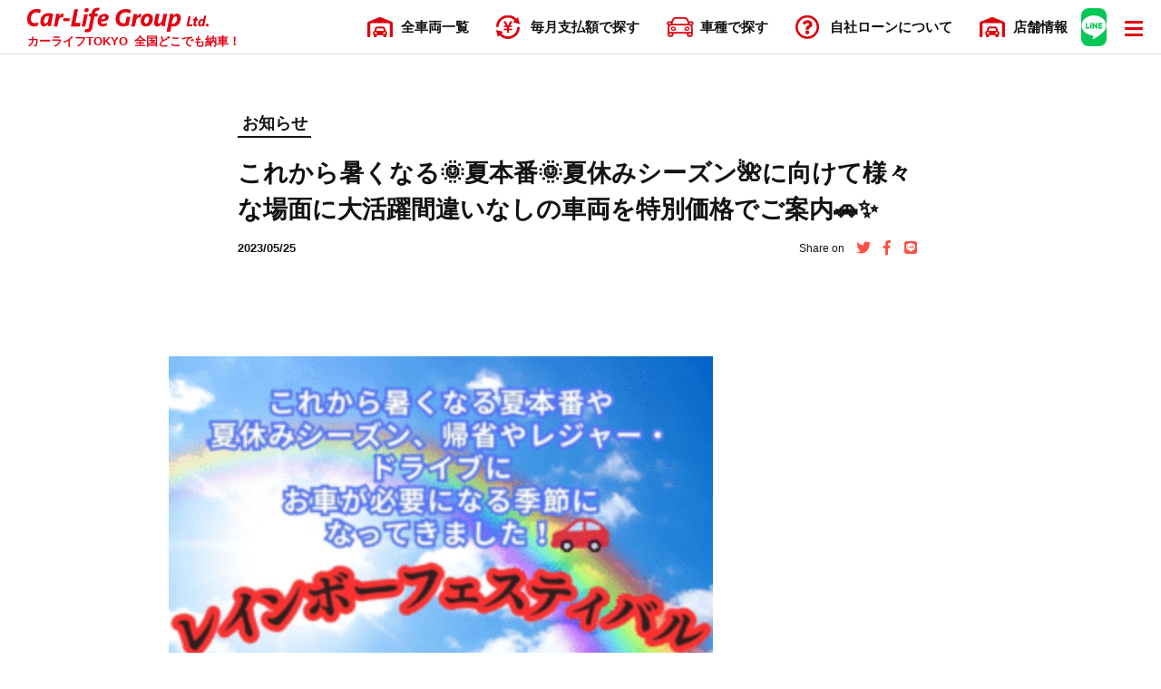

--- FILE ---
content_type: text/html; charset=UTF-8
request_url: https://carlifegroup.tokyo.jp/news/11017/
body_size: 13632
content:
<!DOCTYPE html>
<html dir="ltr" lang="ja">

<head prefix="og: http://ogp.me/ns#">
    <meta name="viewport" content="width=device-width, initial-scale=1, user-scalable=yes">
    <meta charset="UTF-8">
    <title>これから暑くなる&#x1f31e;夏本番&#x1f31e;夏 | 審査なし自社ローンのカーライフTOKYO</title>
<meta name="description" content="「他社でローンが通らない...総量規制、債務整理、金融事故、ブラックあきらめないで！カーライフTOKYOは自社ローンだから100%購入できます！頭金なし、審査なし、しかも来店不要。軽自動車から輸入車まで全国どこでも納車可能。お客様の「買いたい」を「買える」を叶えるカーライフグループです。中古車をオートローンでお考えの方はご相談下さい。" />
<meta property="og:title" content="これから暑くなる&#x1f31e;夏本番&#x1f31e;夏 | 審査なし自社ローンのカーライフTOKYO" />
<meta property="og:description" content="「他社でローンが通らない...総量規制、債務整理、金融事故、ブラックあきらめないで！カーライフTOKYOは自社ローンだから100%購入できます！頭金なし、審査なし、しかも来店不要。軽自動車から輸入車まで全国どこでも納車可能。お客様の「買いたい」を「買える」を叶えるカーライフグループです。中古車をオートローンでお考えの方はご相談下さい。"/>
<meta property="og:type" content="article" />
<meta property="og:url" content="https://carlifegroup.tokyo.jp/news/11017/" />
<meta property="og:image" content="https://carlifegroup.tokyo.jp/app/wp-content/themes/carlife2021/assets/images/ogp1200x630.jpg" />
<meta property="og:site_name" content="審査なし自社ローンのカーライフTOKYO" />

    <link rel="icon" href="https://carlifegroup.tokyo.jp/app/wp-content/themes/carlife2021/assets/images/favicon.svg" type="image/svg+xml">
    <link rel="stylesheet" href="https://cdnjs.cloudflare.com/ajax/libs/fancybox/3.5.7/jquery.fancybox.min.css" />
    <link rel="stylesheet" href="https://use.fontawesome.com/releases/v5.2.0/css/all.css" integrity="sha384-hWVjflwFxL6sNzntih27bfxkr27PmbbK/iSvJ+a4+0owXq79v+lsFkW54bOGbiDQ" crossorigin="anonymous">
        <link rel="preconnect" href="https://fonts.gstatic.com">
    <link href="https://fonts.googleapis.com/css2?family=Noto+Sans+JP:wght@500;700;900&family=Lato:wght@700&display=swap" rel="stylesheet">
    <link href="https://unpkg.com/aos@2.3.1/dist/aos.css" rel="stylesheet">
    <link rel="stylesheet" media="all" href="https://carlifegroup.tokyo.jp/app/wp-content/themes/carlife2021/assets/css/default.css">
    <link rel="stylesheet" media="all" href="https://carlifegroup.tokyo.jp/app/wp-content/themes/carlife2021/assets/css/style.css?20240402">
    <link rel="stylesheet" media="all" href="https://carlifegroup.tokyo.jp/app/wp-content/themes/carlife2021/dist/custom.css?20250710">
    <meta name='robots' content='max-image-preview:large' />
<link rel='stylesheet' id='wp-block-library-css' href='https://carlifegroup.tokyo.jp/app/wp-includes/css/dist/block-library/style.min.css?ver=6.4.7' media='all' />
<style id='classic-theme-styles-inline-css'>
/*! This file is auto-generated */
.wp-block-button__link{color:#fff;background-color:#32373c;border-radius:9999px;box-shadow:none;text-decoration:none;padding:calc(.667em + 2px) calc(1.333em + 2px);font-size:1.125em}.wp-block-file__button{background:#32373c;color:#fff;text-decoration:none}
</style>
<style id='global-styles-inline-css'>
body{--wp--preset--color--black: #000000;--wp--preset--color--cyan-bluish-gray: #abb8c3;--wp--preset--color--white: #ffffff;--wp--preset--color--pale-pink: #f78da7;--wp--preset--color--vivid-red: #cf2e2e;--wp--preset--color--luminous-vivid-orange: #ff6900;--wp--preset--color--luminous-vivid-amber: #fcb900;--wp--preset--color--light-green-cyan: #7bdcb5;--wp--preset--color--vivid-green-cyan: #00d084;--wp--preset--color--pale-cyan-blue: #8ed1fc;--wp--preset--color--vivid-cyan-blue: #0693e3;--wp--preset--color--vivid-purple: #9b51e0;--wp--preset--gradient--vivid-cyan-blue-to-vivid-purple: linear-gradient(135deg,rgba(6,147,227,1) 0%,rgb(155,81,224) 100%);--wp--preset--gradient--light-green-cyan-to-vivid-green-cyan: linear-gradient(135deg,rgb(122,220,180) 0%,rgb(0,208,130) 100%);--wp--preset--gradient--luminous-vivid-amber-to-luminous-vivid-orange: linear-gradient(135deg,rgba(252,185,0,1) 0%,rgba(255,105,0,1) 100%);--wp--preset--gradient--luminous-vivid-orange-to-vivid-red: linear-gradient(135deg,rgba(255,105,0,1) 0%,rgb(207,46,46) 100%);--wp--preset--gradient--very-light-gray-to-cyan-bluish-gray: linear-gradient(135deg,rgb(238,238,238) 0%,rgb(169,184,195) 100%);--wp--preset--gradient--cool-to-warm-spectrum: linear-gradient(135deg,rgb(74,234,220) 0%,rgb(151,120,209) 20%,rgb(207,42,186) 40%,rgb(238,44,130) 60%,rgb(251,105,98) 80%,rgb(254,248,76) 100%);--wp--preset--gradient--blush-light-purple: linear-gradient(135deg,rgb(255,206,236) 0%,rgb(152,150,240) 100%);--wp--preset--gradient--blush-bordeaux: linear-gradient(135deg,rgb(254,205,165) 0%,rgb(254,45,45) 50%,rgb(107,0,62) 100%);--wp--preset--gradient--luminous-dusk: linear-gradient(135deg,rgb(255,203,112) 0%,rgb(199,81,192) 50%,rgb(65,88,208) 100%);--wp--preset--gradient--pale-ocean: linear-gradient(135deg,rgb(255,245,203) 0%,rgb(182,227,212) 50%,rgb(51,167,181) 100%);--wp--preset--gradient--electric-grass: linear-gradient(135deg,rgb(202,248,128) 0%,rgb(113,206,126) 100%);--wp--preset--gradient--midnight: linear-gradient(135deg,rgb(2,3,129) 0%,rgb(40,116,252) 100%);--wp--preset--font-size--small: 13px;--wp--preset--font-size--medium: 20px;--wp--preset--font-size--large: 36px;--wp--preset--font-size--x-large: 42px;--wp--preset--spacing--20: 0.44rem;--wp--preset--spacing--30: 0.67rem;--wp--preset--spacing--40: 1rem;--wp--preset--spacing--50: 1.5rem;--wp--preset--spacing--60: 2.25rem;--wp--preset--spacing--70: 3.38rem;--wp--preset--spacing--80: 5.06rem;--wp--preset--shadow--natural: 6px 6px 9px rgba(0, 0, 0, 0.2);--wp--preset--shadow--deep: 12px 12px 50px rgba(0, 0, 0, 0.4);--wp--preset--shadow--sharp: 6px 6px 0px rgba(0, 0, 0, 0.2);--wp--preset--shadow--outlined: 6px 6px 0px -3px rgba(255, 255, 255, 1), 6px 6px rgba(0, 0, 0, 1);--wp--preset--shadow--crisp: 6px 6px 0px rgba(0, 0, 0, 1);}:where(.is-layout-flex){gap: 0.5em;}:where(.is-layout-grid){gap: 0.5em;}body .is-layout-flow > .alignleft{float: left;margin-inline-start: 0;margin-inline-end: 2em;}body .is-layout-flow > .alignright{float: right;margin-inline-start: 2em;margin-inline-end: 0;}body .is-layout-flow > .aligncenter{margin-left: auto !important;margin-right: auto !important;}body .is-layout-constrained > .alignleft{float: left;margin-inline-start: 0;margin-inline-end: 2em;}body .is-layout-constrained > .alignright{float: right;margin-inline-start: 2em;margin-inline-end: 0;}body .is-layout-constrained > .aligncenter{margin-left: auto !important;margin-right: auto !important;}body .is-layout-constrained > :where(:not(.alignleft):not(.alignright):not(.alignfull)){max-width: var(--wp--style--global--content-size);margin-left: auto !important;margin-right: auto !important;}body .is-layout-constrained > .alignwide{max-width: var(--wp--style--global--wide-size);}body .is-layout-flex{display: flex;}body .is-layout-flex{flex-wrap: wrap;align-items: center;}body .is-layout-flex > *{margin: 0;}body .is-layout-grid{display: grid;}body .is-layout-grid > *{margin: 0;}:where(.wp-block-columns.is-layout-flex){gap: 2em;}:where(.wp-block-columns.is-layout-grid){gap: 2em;}:where(.wp-block-post-template.is-layout-flex){gap: 1.25em;}:where(.wp-block-post-template.is-layout-grid){gap: 1.25em;}.has-black-color{color: var(--wp--preset--color--black) !important;}.has-cyan-bluish-gray-color{color: var(--wp--preset--color--cyan-bluish-gray) !important;}.has-white-color{color: var(--wp--preset--color--white) !important;}.has-pale-pink-color{color: var(--wp--preset--color--pale-pink) !important;}.has-vivid-red-color{color: var(--wp--preset--color--vivid-red) !important;}.has-luminous-vivid-orange-color{color: var(--wp--preset--color--luminous-vivid-orange) !important;}.has-luminous-vivid-amber-color{color: var(--wp--preset--color--luminous-vivid-amber) !important;}.has-light-green-cyan-color{color: var(--wp--preset--color--light-green-cyan) !important;}.has-vivid-green-cyan-color{color: var(--wp--preset--color--vivid-green-cyan) !important;}.has-pale-cyan-blue-color{color: var(--wp--preset--color--pale-cyan-blue) !important;}.has-vivid-cyan-blue-color{color: var(--wp--preset--color--vivid-cyan-blue) !important;}.has-vivid-purple-color{color: var(--wp--preset--color--vivid-purple) !important;}.has-black-background-color{background-color: var(--wp--preset--color--black) !important;}.has-cyan-bluish-gray-background-color{background-color: var(--wp--preset--color--cyan-bluish-gray) !important;}.has-white-background-color{background-color: var(--wp--preset--color--white) !important;}.has-pale-pink-background-color{background-color: var(--wp--preset--color--pale-pink) !important;}.has-vivid-red-background-color{background-color: var(--wp--preset--color--vivid-red) !important;}.has-luminous-vivid-orange-background-color{background-color: var(--wp--preset--color--luminous-vivid-orange) !important;}.has-luminous-vivid-amber-background-color{background-color: var(--wp--preset--color--luminous-vivid-amber) !important;}.has-light-green-cyan-background-color{background-color: var(--wp--preset--color--light-green-cyan) !important;}.has-vivid-green-cyan-background-color{background-color: var(--wp--preset--color--vivid-green-cyan) !important;}.has-pale-cyan-blue-background-color{background-color: var(--wp--preset--color--pale-cyan-blue) !important;}.has-vivid-cyan-blue-background-color{background-color: var(--wp--preset--color--vivid-cyan-blue) !important;}.has-vivid-purple-background-color{background-color: var(--wp--preset--color--vivid-purple) !important;}.has-black-border-color{border-color: var(--wp--preset--color--black) !important;}.has-cyan-bluish-gray-border-color{border-color: var(--wp--preset--color--cyan-bluish-gray) !important;}.has-white-border-color{border-color: var(--wp--preset--color--white) !important;}.has-pale-pink-border-color{border-color: var(--wp--preset--color--pale-pink) !important;}.has-vivid-red-border-color{border-color: var(--wp--preset--color--vivid-red) !important;}.has-luminous-vivid-orange-border-color{border-color: var(--wp--preset--color--luminous-vivid-orange) !important;}.has-luminous-vivid-amber-border-color{border-color: var(--wp--preset--color--luminous-vivid-amber) !important;}.has-light-green-cyan-border-color{border-color: var(--wp--preset--color--light-green-cyan) !important;}.has-vivid-green-cyan-border-color{border-color: var(--wp--preset--color--vivid-green-cyan) !important;}.has-pale-cyan-blue-border-color{border-color: var(--wp--preset--color--pale-cyan-blue) !important;}.has-vivid-cyan-blue-border-color{border-color: var(--wp--preset--color--vivid-cyan-blue) !important;}.has-vivid-purple-border-color{border-color: var(--wp--preset--color--vivid-purple) !important;}.has-vivid-cyan-blue-to-vivid-purple-gradient-background{background: var(--wp--preset--gradient--vivid-cyan-blue-to-vivid-purple) !important;}.has-light-green-cyan-to-vivid-green-cyan-gradient-background{background: var(--wp--preset--gradient--light-green-cyan-to-vivid-green-cyan) !important;}.has-luminous-vivid-amber-to-luminous-vivid-orange-gradient-background{background: var(--wp--preset--gradient--luminous-vivid-amber-to-luminous-vivid-orange) !important;}.has-luminous-vivid-orange-to-vivid-red-gradient-background{background: var(--wp--preset--gradient--luminous-vivid-orange-to-vivid-red) !important;}.has-very-light-gray-to-cyan-bluish-gray-gradient-background{background: var(--wp--preset--gradient--very-light-gray-to-cyan-bluish-gray) !important;}.has-cool-to-warm-spectrum-gradient-background{background: var(--wp--preset--gradient--cool-to-warm-spectrum) !important;}.has-blush-light-purple-gradient-background{background: var(--wp--preset--gradient--blush-light-purple) !important;}.has-blush-bordeaux-gradient-background{background: var(--wp--preset--gradient--blush-bordeaux) !important;}.has-luminous-dusk-gradient-background{background: var(--wp--preset--gradient--luminous-dusk) !important;}.has-pale-ocean-gradient-background{background: var(--wp--preset--gradient--pale-ocean) !important;}.has-electric-grass-gradient-background{background: var(--wp--preset--gradient--electric-grass) !important;}.has-midnight-gradient-background{background: var(--wp--preset--gradient--midnight) !important;}.has-small-font-size{font-size: var(--wp--preset--font-size--small) !important;}.has-medium-font-size{font-size: var(--wp--preset--font-size--medium) !important;}.has-large-font-size{font-size: var(--wp--preset--font-size--large) !important;}.has-x-large-font-size{font-size: var(--wp--preset--font-size--x-large) !important;}
.wp-block-navigation a:where(:not(.wp-element-button)){color: inherit;}
:where(.wp-block-post-template.is-layout-flex){gap: 1.25em;}:where(.wp-block-post-template.is-layout-grid){gap: 1.25em;}
:where(.wp-block-columns.is-layout-flex){gap: 2em;}:where(.wp-block-columns.is-layout-grid){gap: 2em;}
.wp-block-pullquote{font-size: 1.5em;line-height: 1.6;}
</style>
<link rel='stylesheet' id='specials_styles-css' href='https://carlifegroup.tokyo.jp/app/wp-content/themes/carlife2021/dist/dist.css?ver=6.4.7' media='all' />
<link rel='stylesheet' id='contact-form-7-css' href='https://carlifegroup.tokyo.jp/app/wp-content/plugins/contact-form-7/includes/css/styles.css?ver=5.9.3' media='all' />
<link rel='stylesheet' id='cf7cf-style-css' href='https://carlifegroup.tokyo.jp/app/wp-content/plugins/cf7-conditional-fields/style.css?ver=2.4.10' media='all' />
<script src="https://carlifegroup.tokyo.jp/app/wp-includes/js/jquery/jquery.min.js?ver=3.7.1" id="jquery-core-js"></script>
<script src="https://carlifegroup.tokyo.jp/app/wp-includes/js/jquery/jquery-migrate.min.js?ver=3.4.1" id="jquery-migrate-js"></script>
<script id="wpstg-global-js-extra">
var wpstg = {"nonce":"f39285cfd2"};
</script>
<script src="https://carlifegroup.tokyo.jp/app/wp-content/plugins/wp-staging/assets/js/dist/wpstg-blank-loader.js?ver=6.4.7" id="wpstg-global-js"></script>
<link rel="https://api.w.org/" href="https://carlifegroup.tokyo.jp/wp-json/" /><link rel="alternate" type="application/json" href="https://carlifegroup.tokyo.jp/wp-json/wp/v2/news/11017" /><link rel="canonical" href="https://carlifegroup.tokyo.jp/news/11017/" />
<link rel="alternate" type="application/json+oembed" href="https://carlifegroup.tokyo.jp/wp-json/oembed/1.0/embed?url=https%3A%2F%2Fcarlifegroup.tokyo.jp%2Fnews%2F11017%2F" />
<link rel="alternate" type="text/xml+oembed" href="https://carlifegroup.tokyo.jp/wp-json/oembed/1.0/embed?url=https%3A%2F%2Fcarlifegroup.tokyo.jp%2Fnews%2F11017%2F&#038;format=xml" />
            <!-- Global site tag (gtag.js) - Google Analytics -->
        <script async src="https://www.googletagmanager.com/gtag/js?id=G-WDBZK11BBW"></script>
        <script>
            window.dataLayer = window.dataLayer || [];

            function gtag() {
                dataLayer.push(arguments);
            }
            gtag('js', new Date());
            gtag('config', 'G-WDBZK11BBW');
                            gtag('config', 'UA-89569365-3');
                    </script>
    </head>

<body class="news-template-default single single-news postid-11017 wp-embed-responsive">
        <div class="wrapper" id="top">
        <header data-role="header">
            <div class="md_header" id="md_header">
                <div class="l_row mx_1366">
                    <div class="md_header__wrap">
                        <a href="https://carlifegroup.tokyo.jp" class="md_header__headLogo">
                            <img src="https://carlifegroup.tokyo.jp/app/wp-content/themes/carlife2021/assets/images/md_logo.svg" alt="カーライフグループ" class="md_header__logo" width="200">
                            <div class="fz_13 fw700 md_header__heading">
                                                                    <p class="title">カーライフTOKYO</p>
                                                                <p class="tagline">全国どこでも納車！</p>
                            </div>
                        </a>
                        <nav class="fz_15 fw700 md_header__nav">
                            <ul>
                                <li class="cartype"><a href="https://carlifegroup.tokyo.jp/search_type/all" class="headNav_link"><span class="md_icon store">全車両一覧</span></a></li>
                                <li>
                                    <span class="headNav_link"><span class="md_icon loan">毎月支払額で探す</span></span>
                                    <ul class="fz_15 fw700 headNav_term">
                                        <li>
                                            <form role="search" method="get" id="searchform" action="https://carlifegroup.tokyo.jp/">
                                                <input type="hidden" name="post_type" value="cars">
                                                <input type="hidden" name="form_type" value="price">
                                                <input type="hidden" name="price_bottom" value="0">
                                                <input type="hidden" name="price_up" value="19999">
                                                <label for="headNav_submit__price1"><i class="fas fa-angle-right"></i>〜19,999円</label>
                                                <button type="submit" id="headNav_submit__price1" value="" name="s" class="headNav_submit"></button>
                                            </form>
                                        </li>
                                        <li>
                                            <form role="search" method="get" id="searchform" action="https://carlifegroup.tokyo.jp/">
                                                <input type="hidden" name="post_type" value="cars">
                                                <input type="hidden" name="form_type" value="price">
                                                <input type="hidden" name="price_bottom" value="20000">
                                                <input type="hidden" name="price_up" value="29999">
                                                <label for="headNav_submit__price3"><i class="fas fa-angle-right"></i>20,000円〜29,999円</label>
                                                <button type="submit" id="headNav_submit__price3" value="" name="s" class="headNav_submit"></button>
                                            </form>
                                        </li>
                                        <li>
                                            <form role="search" method="get" id="searchform" action="https://carlifegroup.tokyo.jp/">
                                                <input type="hidden" name="post_type" value="cars">
                                                <input type="hidden" name="form_type" value="price">
                                                <input type="hidden" name="price_bottom" value="30000">
                                                <input type="hidden" name="price_up" value="39999">
                                                <label for="headNav_submit__price4"><i class="fas fa-angle-right"></i>30,000円〜39,999円</label>
                                                <button type="submit" id="headNav_submit__price4" value="" name="s" class="headNav_submit"></button>
                                            </form>
                                        </li>
                                        <li>
                                            <form role="search" method="get" id="searchform" action="https://carlifegroup.tokyo.jp/">
                                                <input type="hidden" name="post_type" value="cars">
                                                <input type="hidden" name="form_type" value="price">
                                                <input type="hidden" name="price_bottom" value="40000">
                                                <input type="hidden" name="price_up" value="49999">
                                                <label for="headNav_submit__price5"><i class="fas fa-angle-right"></i>40,000円〜49,999円</label>
                                                <button type="submit" id="headNav_submit__price5" value="" name="s" class="headNav_submit"></button>
                                            </form>
                                        </li>
                                        <li>
                                            <form role="search" method="get" id="searchform" action="https://carlifegroup.tokyo.jp/">
                                                <input type="hidden" name="post_type" value="cars">
                                                <input type="hidden" name="form_type" value="price">
                                                <input type="hidden" name="price_bottom" value="50000">
                                                <input type="hidden" name="price_up" value="200000">
                                                <label for="headNav_submit__price6"><i class="fas fa-angle-right"></i>50,000円〜</label>
                                                <button type="submit" id="headNav_submit__price6" value="" name="s" class="headNav_submit"></button>
                                            </form>
                                        </li>
                                    </ul>
                                </li>
                                <li class="cartype"><a href="https://carlifegroup.tokyo.jp/search_type/" class="headNav_link"><span class="md_icon car">車種で探す</span></a></li>
                                <li class="pri2"><a href="https://carlifegroup.tokyo.jp/about_loan/" class="headNav_link"><span class="md_icon question">自社ローン<span class="flex">について</span></span></a></li>
                                <li class="pri2"><a href="https://carlifegroup.tokyo.jp/company/store/" class="headNav_link"><span class="md_icon store">店舗<span class="flex">情報</span></span></a></li>
                            </ul>
                        </nav>
                        <a href="https://line.me/R/ti/p/bkv4GSCzAz" target="new" rel="noopener noreferrer nofollow" class="md_header__line"><img src="https://carlifegroup.jp/app/wp-content/themes/carlife2021/assets/images/line_icon.svg" alt="LINE相談"><span class="txt">LINE相談</span></a>
                        <button class="md_header__trigger" id="drawer_trigger"><span></span><span></span><span></span></button>
                    </div>
                </div>
            </div>
        </header>
        <main role="main" class="l_main">
                    <div class="l_pb60 sNews">
            <div class="l_row mx_900">
                <div class="l_row pd_side8">
                    <div class="l_ptb60 sNews_head"> 
                        <p class="fz_18 fw700 sNews_posttype"><a href="https://carlifegroup.tokyo.jp/news/">お知らせ</a></p>
                        <h1 class="fz_28 fw700 sNews_ttl">これから暑くなる&#x1f31e;夏本番&#x1f31e;夏休みシーズン&#x1f33a;に向けて様々な場面に大活躍間違いなしの車両を特別価格でご案内&#x1f697;&#x2728;</h1>
                        <div class="sNews_meta">
                            <time datetime="2023-05-25T00:31:00+09:00 " class="fz_13 fw700 sNews_date"><span>2023/05/25</span></time>
                            <aside class="sNews_share">
                                <span class="fz_12 share_txt">Share on</span>
                                <span id="score-twitter" class="snsbtn twitter">
                                    <a href="//twitter.com/share?url=https%3A%2F%2Fcarlifegroup.tokyo.jp%2Fnews%2F11017%2F&amp;text=%E5%AF%A9%E6%9F%BB%E3%81%AA%E3%81%97%E3%81%AE%E8%87%AA%E7%A4%BE%E3%83%AD%E3%83%BC%E3%83%B3%E3%81%A7%E8%B2%B7%E3%81%84%E3%81%9F%E3%81%84%E3%82%92%E8%B2%B7%E3%81%88%E3%82%8B%E3%81%AB%EF%BD%9C%E3%80%90%E3%82%AB%E3%83%BC%E3%83%A9%E3%82%A4%E3%83%95TOKYO%E3%80%91%E3%82%AB%E3%83%BC%E3%83%A9%E3%82%A4%E3%83%95%E3%82%B0%E3%83%AB%E3%83%BC%E3%83%97%E3%81%93%E3%82%8C%E3%81%8B%E3%82%89%E6%9A%91%E3%81%8F%E3%81%AA%E3%82%8B%26%23x1f31e%3B%E5%A4%8F%E6%9C%AC%E7%95%AA%26%23x1f31e%3B%E5%A4%8F%E4%BC%91%E3%81%BF%E3%82%B7%E3%83%BC%E3%82%BA%E3%83%B3%26%23x1f33a%3B%E3%81%AB%E5%90%91%E3%81%91%E3%81%A6%E6%A7%98%E3%80%85%E3%81%AA%E5%A0%B4%E9%9D%A2%E3%81%AB%E5%A4%A7%E6%B4%BB%E8%BA%8D%E9%96%93%E9%81%95%E3%81%84%E3%81%AA%E3%81%97%E3%81%AE%E8%BB%8A%E4%B8%A1%E3%82%92%E7%89%B9%E5%88%A5%E4%BE%A1%E6%A0%BC%E3%81%A7%E3%81%94%E6%A1%88%E5%86%85%26%23x1f697%3B%26%23x2728%3B" target="new" rel="noopener noreferrer nofollow">
                                    <i class="fab fa-twitter"></i></a>
                                </span>
                                <span id="score-facebook" class="snsbtn facebook">
                                    <a href="https://www.facebook.com/sharer/sharer.php?u=https%3A%2F%2Fcarlifegroup.tokyo.jp%2Fnews%2F11017%2F" target="new" rel="noopener noreferrer nofollow"><i class="fab fa-facebook-f"></i></a>
                                </span>
                                <span id="score-line" class="snsbtn line">
                                    <a href="https://line.me/R/msg/text/?審査なしの自社ローンで買いたいを買えるに｜【カーライフTOKYO】カーライフグループこれから暑くなる&#x1f31e;夏本番&#x1f31e;夏休みシーズン&#x1f33a;に向けて様々な場面に大活躍間違いなしの車両を特別価格でご案内&#x1f697;&#x2728;https://carlifegroup.tokyo.jp/news/11017/" target="new" rel="noopener noreferrer nofollow">
                                        <i class="fab fa-line"></i></a>
                                </span>
                            </aside>
                        </div>
                    </div>
                
                    <div class="fz_15 postEntry l_pb60 sNews_entry">
                        
<figure class="wp-block-image size-thumbnail is-resized"><img decoding="async" src="https://carlifegroup.tokyo.jp/app/wp-content/uploads/2023/05/image-2-300x300.png" alt="" class="wp-image-11018" width="600" srcset="https://carlifegroup.tokyo.jp/app/wp-content/uploads/2023/05/image-2-300x300.png 300w, https://carlifegroup.tokyo.jp/app/wp-content/uploads/2023/05/image-2-768x768.png 768w, https://carlifegroup.tokyo.jp/app/wp-content/uploads/2023/05/image-2.png 1080w" sizes="(max-width: 300px) 100vw, 300px" /></figure>



<figure class="wp-block-image size-full is-resized"><img decoding="async" src="https://carlifegroup.tokyo.jp/app/wp-content/uploads/2023/05/image-1.png" alt="" class="wp-image-11016" width="600" srcset="https://carlifegroup.tokyo.jp/app/wp-content/uploads/2023/05/image-1.png 1920w, https://carlifegroup.tokyo.jp/app/wp-content/uploads/2023/05/image-1-768x384.png 768w, https://carlifegroup.tokyo.jp/app/wp-content/uploads/2023/05/image-1-1536x768.png 1536w" sizes="(max-width: 1920px) 100vw, 1920px" /></figure>


<div class="wp-block-image">
<figure class="alignleft is-resized"><a href="https://carlifegroup.tokyo.jp/cars/8320/"><img decoding="async" src="https://loanok.jp/app/wp-content/uploads/2023/03/d0e6647a338c0f581214a3b9e47e01b1-1.jpg" alt="" class="wp-image-243579" width="250"/></a><figcaption class="wp-element-caption">&#x1f308;9339　カムリHV　レザーパッケージ&#x1f308;　トヨタの最高位セダン&#x2728;全席黒革シートで高級感があり、前席にはパワーシート&amp;シートヒーターの豪華装備付き&#x2728;JC08モード燃費23.4 km/Lの低燃費車両&#x1f697;&#x2728;運転中に安心・安全なクリアランスソナー&amp;バックカメラ装備&#x1f468;&#x200d;&#x1f4bc;&#x2b50;</figcaption></figure></div>

<div class="wp-block-image">
<figure class="alignleft is-resized"><a href="https://carlifegroup.tokyo.jp/cars/2301/"><img decoding="async" src="https://loanok.jp/app/wp-content/uploads/2021/10/c388026ec0bb99960cc56716b8f405a1-1.jpg" alt="" class="wp-image-243581" width="250"/></a><figcaption class="wp-element-caption">&#x1f308;7505　インプレッサスポーツ 1.6ⅰ&#x1f308;　　　スバル伝統のフルタイム４WD&#x2b50;ボクサーエンジン&#x2b50;5速マニュアル&#x2b50;軽快な走りをしてくれる楽しい一台&#x1f697;&#x2728;　走りと実用性を兼ね備えた当店一押し&#x1f468;&#x200d;&#x1f4bc;&#x2728;</figcaption></figure></div>


<p></p>



<p></p>



<p></p>



<p></p>



<p></p>



<p></p>



<p></p>


<div class="wp-block-image">
<figure class="alignleft is-resized"><a href="https://carlifegroup.tokyo.jp/cars/4847/"><img decoding="async" src="https://loanok.jp/app/wp-content/uploads/2022/02/26ea5d331ec3d640a2f2e9dbe60e9170-1.jpg" alt="" class="wp-image-243602" width="250"/></a><figcaption class="wp-element-caption">&#x1f308;7692　ジープ　チェロキーリミテッド&#x1f308;　　&#x2b50;４WD&#x2b50;大人気のアメリカンSUV・ジープチェロキー&#x1f697;&#x2728;上品で高級感のある黒本革パワーシート　豪華な人気オプション装備のパワーバックドア装着車&#x1f60d;最新の安全装備＆オプション装備多数&#x1f468;&#x200d;&#x1f527;&#x2728;</figcaption></figure></div>

<div class="wp-block-image">
<figure class="alignleft is-resized"><a href="https://carlifegroup.tokyo.jp/cars/2492/"><img decoding="async" src="https://loanok.jp/app/wp-content/uploads/2022/02/7af4443234f8b17119f6398a1159479a-1.jpg" alt="" class="wp-image-243604" width="250"/></a><figcaption class="wp-element-caption">&#x1f308;7752　BMW MINI クーパー　クロスオーバー&#x1f308;　オシャレな外観は健在ながら室内は広々の5人乗り&#x2728;ルーフレール付でキャリアを載せればお荷物をさらに載せることも可能&#x1f917;&#x2728;　内外装美車&#x2b50;ダウンサス装着済みで程よくローダウン&#x1f469;&#x200d;&#x1f4bb;&#x1f352;</figcaption></figure></div>


<p></p>



<p></p>



<p></p>



<p></p>



<p></p>



<p></p>



<p></p>


<div class="wp-block-image">
<figure class="alignleft is-resized"><a href="https://carlifegroup.tokyo.jp/cars/2972/"><img decoding="async" src="https://loanok.jp/app/wp-content/uploads/2021/10/f4c317557663e5d5b64e5526168b8fbe-1.jpg" alt="" class="wp-image-243583" width="250"/></a><figcaption class="wp-element-caption">&#x1f308;7512　マーチ　ニスモ&#x1f308;　　　　純正16インチアルミホイール・ニスモフルエアロ&#x1f697;&#x2728;スポーティーな見た目とは裏腹に、お財布に優しいレギュラーガソリン仕様・アイドリングストップ付&#x1f469;&#x200d;&#x1f4bb;&#x1f3b6;</figcaption></figure></div>

<div class="wp-block-image">
<figure class="alignleft is-resized"><a href="https://carlifegroup.tokyo.jp/cars/4232/"><img decoding="async" src="https://loanok.jp/app/wp-content/uploads/2022/09/587a8d483cd377e8e150e7820df08f7b-1.jpg" alt="" class="wp-image-243588" width="250"/></a><figcaption class="wp-element-caption">&#x1f308;9078 キュ-ブ コダワリセレクション&#x1f308;　　ミント&amp;ホワイトの鮮やかなツートンカラー&#x1f60d;&#x2728;グレード専用内装色「コダワリブラウン」のコンビシート装着&#x1f4ba;アイドリングストップ機構搭載でJC08モード・19.0ℓ/kmの低燃費&#x1f468;&#x200d;&#x1f4bc;&#x1f343;</figcaption></figure></div>

<div class="wp-block-image">
<figure class="alignleft is-resized"><a href="https://carlifegroup.tokyo.jp/cars/3729/"><img decoding="async" src="https://loanok.jp/app/wp-content/uploads/2022/09/f378c8472d8517323f3c9159e10725ec-1.jpg" alt="" class="wp-image-243590" width="250"/></a><figcaption class="wp-element-caption">&#x1f308;9115　スペイド　Ｇ&#x1f308;　　&#x2728;総合評価優良車&#x2728;　&#x2728;最上級グレード&#x2728;　&#x2b50;ナノイーパッケージとスーパーUVカット (ガラス)パッケージ&#x2b50;　左側大開口パワースライドドアタイプ&#x1f6aa;乗り降り楽々&#x1f469;&#x200d;&#x1f4bb;&#x1f3b6;</figcaption></figure></div>

<div class="wp-block-image">
<figure class="alignleft is-resized"><a href="https://carlifegroup.tokyo.jp/cars/288/"><img decoding="async" src="https://loanok.jp/app/wp-content/uploads/2022/10/412635ad627643075c015a4e624f1020-1.jpg" alt="" class="wp-image-243607" width="250"/></a><figcaption class="wp-element-caption">&#x1f308;9143　BMW　320ｄ　スポーツ&#x1f308;　ディーゼルターボの３シリーズ　スポーツグレードに見合う最高の走り&#x1f697;&#x2728;コンフォートアクセスで鍵の出し入れ無しでドアの開け閉め可能　燃費向上&#x1f60d;　&#x2b50;記録簿Ｈ２６～Ｒ４年度まであり&#x1f468;&#x200d;&#x1f4bc;&#x2b50;</figcaption></figure></div>


<p></p>



<p></p>



<p></p>



<p></p>



<p></p>



<p></p>



<p></p>



<p></p>



<p></p>



<p></p>



<p></p>



<p></p>



<p></p>


<div class="wp-block-image">
<figure class="alignleft is-resized"><a href="https://carlifegroup.tokyo.jp/cars/2623/"><img decoding="async" src="https://loanok.jp/app/wp-content/uploads/2022/07/8d0b9bde848f2518d701759928b872c3-1.jpg" alt="" class="wp-image-243575" width="250"/></a><figcaption class="wp-element-caption">&#x1f308;7918　LS460　SZ　Iパッケージ&#x1f308;　上級グレード&#x1f60d;　大人気の中期型&amp;純正エアロつき&#x1f3b6;　快適＆最高のサンルーフ&#x1f60e;　黒本革シート（前席パワーシート&amp;ステアリングヒーター）&#x1f308;の3種の神器&#x1f468;&#x200d;&#x1f527;&#x2728;</figcaption></figure></div>

<div class="wp-block-image">
<figure class="alignleft is-resized"><a href="https://carlifegroup.tokyo.jp/cars/1793/"><img decoding="async" src="https://loanok.jp/app/wp-content/uploads/2022/01/ea5374c1e6c0dd4cdcb77fa75b4f8f7e-1.jpg" alt="" class="wp-image-243593" width="250"/></a><figcaption class="wp-element-caption">&#x1f308;7688　アクア　S&#x1f308;　　&#x2728;カスタム・ドレスアップカー&#x2728; 　★大人気の後期型！最新の安全装備のトヨターセーフティーセンス搭載&#x1f697;&#x2728;社外TRD風フルエアロ＆社外15インチアルミホイール装着&#x1f3b6;レア装備！スマートキー＆プッシュスタート付&#x1f468;&#x200d;&#x1f527;&#x2728;</figcaption></figure></div>

<div class="wp-block-image">
<figure class="alignleft is-resized"><a href="https://carlifegroup.tokyo.jp/cars/7652/"><img decoding="async" src="https://loanok.jp/app/wp-content/uploads/2023/02/7d92deb918fde3ef1f39d0eabecb96f3-1.jpg" alt="" class="wp-image-243595" width="250"/></a><figcaption class="wp-element-caption">&#x1f308;9279　ミラココア　プラスX　スペシャルコーデ&#x1f308;　　純正ルーフレール、フォグランプ、ウインカーミラーなどが付いている【プラスX】グレード&#x1f31e;Cocoaロゴの入った専用シートなど車内もグレードUP&#x1f389;可愛さと実用性のある軽自動車&#x1f469;&#x200d;&#x1f4bb;&#x2728;</figcaption></figure></div>

<div class="wp-block-image">
<figure class="alignleft is-resized"><a href="https://carlifegroup.tokyo.jp/cars/7653/"><img decoding="async" src="https://loanok.jp/app/wp-content/uploads/2023/02/b93268efc3bad7766b612b07b400eeef-1.jpg" alt="" class="wp-image-243557" width="250"/></a><figcaption class="wp-element-caption">&#x1f308;9274　アイシス　プラタナ&#x1f308;　左側パワースライドドア&amp;ピラーレスドアで乗り降りスムーズ&#x1f6aa;Bluetooth接続でスマートフォンから普段聞いている音楽を聴く事が出来ます&#x1f3b5;バックカメラ&amp;クリアランスソナー装着で駐車時の後方の視認性もバッチリ&#x1f468;&#x200d;&#x1f4bc;&#x2b50;</figcaption></figure></div>

<div class="wp-block-image">
<figure class="alignleft is-resized"><a href="https://carlifegroup.tokyo.jp/cars/6908/"><img decoding="async" src="https://loanok.jp/app/wp-content/uploads/2023/01/RIMG2781-1-1.jpg" alt="" class="wp-image-243573" width="250"/></a><figcaption class="wp-element-caption">&#x1f308;9218　クラウン アスリート&#x1f308;　　&#x1f451;不動の人気高級車200系&#x1f451;　3500ccエンジン搭載で力強い走りが楽しめます&#x1f31f;全席本革電動シート&#x1f4ba;とサンルーフ&#x1f31e;の充実装備　シートヒータ&amp;シートエアコンが快適ドライブをサポート&#x1f468;&#x200d;&#x1f527;&#x1f3b6;</figcaption></figure></div>

<div class="wp-block-image">
<figure class="alignleft is-resized"><a href="https://carlifegroup.tokyo.jp/cars/804/"><img decoding="async" src="https://loanok.jp/app/wp-content/uploads/2022/02/370265de424154eec8eda8c32225f5ae-1.jpg" alt="" class="wp-image-243560" width="250"/></a><figcaption class="wp-element-caption">&#x1f308;7747　セレナ　ハイウェイスターS-HYBRID&#x1f308;　大人気ハイブリッド！低燃費！アイドリングストップつきのセレナハイブリッド&#x1f60d;&#x2728;乗り降りラクラクな両側パワースライドドア&#x1f6aa;人気の26セレナＨｙｂｒｉｄ！！ご家族での旅行やドライブに最適&#x1f469;&#x200d;&#x1f4bb;&#x2b50;</figcaption></figure></div>

<div class="wp-block-image">
<figure class="alignleft is-resized"><a href="https://carlifegroup.tokyo.jp/cars/958/"><img decoding="async" src="https://loanok.jp/app/wp-content/uploads/2022/06/411297877be14da1e7036b1e52ca7635.jpg" alt="" class="wp-image-243658" width="250"/></a><figcaption class="wp-element-caption">&#x1f308;7905　ヴォクシー　ZS&#x1f308;　　&#x1f3b6;大人気８０型ヴォクシー&#x1f3b6;　希少&#x2728;ZSグレード専用オプション！！オレンジ＆ブラック内装でオシャレな空間&#x1f60d;&#x2728;&#x26a1;大型フロントバンパー装着のスポーツグレード・ZS&#x26a1;２列目キャプテンシートは超ロングスライド＆横スライド機能付きで使い勝手抜群&#x1f468;&#x200d;&#x1f4bc;&#x2b50;</figcaption></figure></div>

<div class="wp-block-image">
<figure class="alignleft is-resized"><a href="https://carlifegroup.tokyo.jp/cars/6104/"><img decoding="async" src="https://loanok.jp/app/wp-content/uploads/2021/09/RIMG5584-1.jpg" alt="" class="wp-image-243600" width="250"/></a><figcaption class="wp-element-caption">&#x1f308;7437　タントカスタム　RSターボ&#x1f308;　　大人気後期型&#x1f60d;&#x2728;ワンオーナー&#x1f697;&#x1f4e3;　ドレスアップ車両&#x2b50;大人気パールホワイト！　フルエアロ！　ターボ！　TEIN製車高調！　社外アルミホイール！&#x1f468;&#x200d;&#x1f527;&#x2728;</figcaption></figure></div>


<p></p>



<p></p>



<p></p>



<p></p>



<p></p>



<p></p>



<p></p>



<p></p>



<p></p>



<p></p>



<p></p>



<p></p>



<p></p>



<p></p>



<p></p>



<p></p>



<p></p>



<p></p>



<p></p>



<p></p>



<p></p>



<p></p>



<p></p>



<p></p>



<p></p>



<p></p>


<div class="wp-block-image">
<figure class="alignleft is-resized"><a href="https://carlifegroup.tokyo.jp/cars/2502/"><img decoding="async" src="https://loanok.jp/app/wp-content/uploads/2021/08/22222222222-1.jpg" alt="" class="wp-image-243597" width="250"/></a><figcaption class="wp-element-caption">&#x1f308;7420　N-BOXカスタム　Gターボ・Lパッケージ&#x1f308;　　ターボで走りも快適&#x2728;両側パワスラで開閉便利&#x1f60d;&#x1f3b6;　乗り降りや荷物の積み込みがラクラク&#x2b50;　高年式＆低走行車両&#x1f697;&#x2728;　大人気N-BOXはコンパクトさと使い勝手の良さが人気&#x1f469;&#x200d;&#x1f4bb;&#x1f4e3;</figcaption></figure></div>

<div class="wp-block-image">
<figure class="alignleft is-resized"><a href="https://carlifegroup.tokyo.jp/cars/7010/"><img decoding="async" src="https://loanok.jp/app/wp-content/uploads/2023/01/RIMG4550-1.jpg" alt="" class="wp-image-243577" width="250"/></a><figcaption class="wp-element-caption">&#x1f308;9221　マークX 　2.5 　Sパッケージリラックスセレクション&#x1f308;　　&#x2b50;社外3点ハーフエアロ&amp;車高調&amp;FUJITSUBOマフラー&amp;社外１９インチアルミホイールのカスタム車両&#x1f697;&#x2728;人気のリラックスセレクションのカスタム車両インパクト抜群！　激レアなコーナーポール付き&#x1f468;&#x200d;&#x1f4bc;&#x1f3b6;</figcaption></figure></div>


<p></p>



<p></p>



<p></p>



<p></p>


<div class="wp-block-image">
<figure class="alignleft is-resized"><a href="https://carlifegroup.tokyo.jp/cars/3872/"><img decoding="async" src="https://loanok.jp/app/wp-content/uploads/2022/09/4e4f9385b59dc36ce6680ee0dbf99735-1.jpg" alt="" class="wp-image-243585" width="250"/></a><figcaption class="wp-element-caption">&#x1f308;9069　スイフト　RS&#x1f308;　　&#x2b50;ディスチャージヘッドランプ装着の特別仕様車&#x2b50;　&#x1f308;人気色のブルーカラー&#x1f308;　&#x1f525;純正フルエアロ&amp;RSR車高調&amp;RAYS１６インチアルミホイール&amp;フロントタワーバー&amp;スロットルコントローラー装備でドレスアップ&amp;チューニングされたスイフト&#x1f468;&#x200d;&#x1f527;</figcaption></figure></div>


<p></p>



<p></p>


<div class="wp-block-image">
<figure class="alignleft is-resized"><a href="https://carlifegroup.tokyo.jp/cars/6596/"><img decoding="async" src="https://loanok.jp/app/wp-content/uploads/2022/12/941fb05ce0e63c99ececb8e55db9e688-1.jpg" alt="" class="wp-image-243563" width="250"/></a><figcaption class="wp-element-caption">&#x1f308;9190　アルファード　240S&#x1f308;　　人気の高級ミニバン&#x2728;アルファードが月々3万円台～&#x1f697;左右で温度調節が可能なデュアルエアコン！　&#x2728;大人気の７人乗り&#x2728;　2列目オットマン付きキャプテンシート&#x2b50;後部座席でも調整可能なＷエアコン機能つき&#x1f4e3;　ダウンサスで程よくローダウン！乗り心地抜群&#x1f468;&#x200d;&#x1f4bc;&#x2728;</figcaption></figure></div>


<p></p>



<p></p>



<p></p>



<p></p>



<p></p>



<p></p>



<p></p>


<div class="wp-block-image">
<figure class="alignleft is-resized"><a href="https://carlifegroup.tokyo.jp/cars/2972/"><img decoding="async" src="https://loanok.jp/app/wp-content/uploads/2021/10/f4c317557663e5d5b64e5526168b8fbe-1.jpg" alt="" class="wp-image-243583" width="250"/></a><figcaption class="wp-element-caption">&#x1f308;7512　マーチ　ニスモ&#x1f308;　　　　純正16インチアルミホイール・ニスモフルエアロ&#x1f697;&#x2728;スポーティーな見た目とは裏腹に、お財布に優しいレギュラーガソリン仕様・アイドリングストップ付&#x1f469;&#x200d;&#x1f4bb;&#x1f3b6;</figcaption></figure></div>

<div class="wp-block-image">
<figure class="alignleft is-resized"><a href="https://carlifegroup.tokyo.jp/cars/4232/"><img decoding="async" src="https://loanok.jp/app/wp-content/uploads/2022/09/587a8d483cd377e8e150e7820df08f7b-1.jpg" alt="" class="wp-image-243588" width="250"/></a><figcaption class="wp-element-caption">&#x1f308;9078 キュ-ブ コダワリセレクション&#x1f308;　　ミント&amp;ホワイトの鮮やかなツートンカラー&#x1f60d;&#x2728;グレード専用内装色「コダワリブラウン」のコンビシート装着&#x1f4ba;アイドリングストップ機構搭載でJC08モード・19.0ℓ/kmの低燃費&#x1f468;&#x200d;&#x1f4bc;&#x1f343;</figcaption></figure></div>

<div class="wp-block-image">
<figure class="alignleft is-resized"><a href="https://carlifegroup.tokyo.jp/cars/3729/"><img decoding="async" src="https://loanok.jp/app/wp-content/uploads/2022/09/f378c8472d8517323f3c9159e10725ec-1.jpg" alt="" class="wp-image-243590" width="250"/></a><figcaption class="wp-element-caption">&#x1f308;9115　スペイド　Ｇ&#x1f308;　　&#x2728;総合評価優良車&#x2728;　&#x2728;最上級グレード&#x2728;　&#x2b50;ナノイーパッケージとスーパーUVカット (ガラス)パッケージ&#x2b50;　左側大開口パワースライドドアタイプ&#x1f6aa;乗り降り楽々&#x1f469;&#x200d;&#x1f4bb;&#x1f3b6;</figcaption></figure></div>

<div class="wp-block-image">
<figure class="alignleft is-resized"><a href="https://carlifegroup.tokyo.jp/cars/288/"><img decoding="async" src="https://loanok.jp/app/wp-content/uploads/2022/10/412635ad627643075c015a4e624f1020-1.jpg" alt="" class="wp-image-243607" width="250"/></a><figcaption class="wp-element-caption">&#x1f308;9143　BMW　320ｄ　スポーツ&#x1f308;　ディーゼルターボの３シリーズ　スポーツグレードに見合う最高の走り&#x1f697;&#x2728;コンフォートアクセスで鍵の出し入れ無しでドアの開け閉め可能　燃費向上&#x1f60d;　&#x2b50;記録簿Ｈ２６～Ｒ４年度まであり&#x1f468;&#x200d;&#x1f4bc;&#x2b50;</figcaption></figure></div>


<p></p>



<p></p>



<p></p>



<p></p>



<p></p>



<p></p>



<p></p>



<p></p>



<p></p>



<p></p>



<p></p>



<p></p>



<p></p>



<figure class="wp-block-image size-full is-resized"><img decoding="async" src="https://carlifegroup.tokyo.jp/app/wp-content/uploads/2023/05/image-3.png" alt="" class="wp-image-11019" width="600" srcset="https://carlifegroup.tokyo.jp/app/wp-content/uploads/2023/05/image-3.png 940w, https://carlifegroup.tokyo.jp/app/wp-content/uploads/2023/05/image-3-768x644.png 768w" sizes="(max-width: 940px) 100vw, 940px" /></figure>
                    </div>
                    <div class="fz_20 fw700 l_ptb60 sNews_link">
                        <a href="https://carlifegroup.tokyo.jp/news/">お知らせ一覧<i class="fas fa-chevron-right"></i></a>
                    </div>
                </div>
            </div>
        </div>
    

</main>

<footer role="contentinfo" id="bottom">

        <section class="md_conversion">
        <div class="l_row mx_1200">
            <div class="l_row pd_side5">
                <ul class="md_cv__wrap">
                                            <li>
                            <div class="innr">
                                <h3 class="fz_20 fw700 md_cv__ttl"><span class="md_icon phone">お電話でのお問い合わせ</span></h3>
                                <p class="fz_14 summary">お電話でのお問い合わせはこちらから。専属オペレーターがご対応いたします。お気軽にお電話くださいませ。</p>
                                                                <p class="fz_12 note">受付時間：10:00～18:00</p>
                                                                <div class="fz_24 fw700 md_cv__btn">
                                    <a href="tel:0120038871">0120-038-871</a>
                                </div>
                            </div>
                        </li>
                                        <li>
                        <div class="innr">
                            <h3 class="fz_20 fw700 md_cv__ttl"><span class="md_icon store">ご来店</span></h3>
                            <p class="fz_14 summary">ご来店の際は事前にご連絡いただけますとスムーズにご案内することができます。</p>
                            <p class="note flex">
                                <span class="fz_14 address">〒276-0025 千葉県八千代市勝田台南3丁目21-7</span>                                <span class="fz_12">営業時間：10:00～18:00</span>                                <span class="fz_12">定休日：年中無休（お盆、年末年始を除く）</span>                            </p>
                                                        <div class="fz_18 fw700 md_cv__btn googlemap">
                                <a href="https://goo.gl/maps/QjWE6uni1jZGFHmZ7" target="new" rel="noopener noreferrer nofollow">Google Map</a>
                            </div>
                                                    </div>
                    </li>
                    <li>
                        <div class="innr">
                            <h3 class="fz_20 fw700 md_cv__ttl"><span class="md_icon comment">お問い合わせフォーム</span></h3>
                            <p class="fz_14 summary">在庫情報、審査について、どんなことでもお気軽にお問い合わせください。</p>
                            <div class="fz_18 fw700 md_cv__btn">
                                <a href="https://carlifegroup.tokyo.jp/contact/inquiry/">フォームで問い合わせる</a>
                            </div>
                        </div>
                    </li>
                                        <li>
                        <div class="innr">
                            <h3 class="fz_20 fw700 md_cv__ttl"><span class="md_icon line">@carlife</span></h3>
                            <p class="fz_14 summary">ちょっとした分からないことや気になっていることなど、24時間いつでもLINEでお問い合わせが可能です。</p>
                            <div class="fz_18 fw700 md_cv__btn line">
                                <a href="https://line.me/R/ti/p/bkv4GSCzAz">LINEで問い合わせる</a>
                            </div>
                        </div>
                    </li>
                                    </ul>
            </div>
        </div>
    </section>
    
    <div class="md_footer">
        <div class="l_row mx_1366">
            <div class="l_row pd_side5">
                <div class="md_footer__wrap ">

                    <div class="fz_15 fw500 md_footer__column column1">
                        <p class="md_footer__navItem"><a href="https://carlifegroup.tokyo.jp/allcars/">全車両一覧<i class="fas fa-chevron-right"></i></a></p>
                        <p class="md_footer__navItem"><a href="https://carlifegroup.tokyo.jp/search_type/">車種で探す<i class="fas fa-chevron-right"></i></a></p>
                        <p class="md_footer__navItem">毎月支払額で探す</p>
                        <ul class="fz_15 fw500 md_footer__navTerm">
                            <li>
                                <form role="search" method="get" id="searchform" action="https://carlifegroup.tokyo.jp/" >
                                    <input type="hidden" name="post_type" value="cars">
                                    <input type="hidden" name="form_type" value="price">
                                    <input type="hidden" name="price_bottom" value="0">
                                    <input type="hidden" name="price_up" value="19999">
                                    <label for="navTerm_price1" class="navTerm_label">〜19,999円</label>
                                    <button type="submit" id="navTerm_price1" value="" name="s" class="navTerm_submit"></button>
                                </form>
                            </li>
                            <li>
                                <form role="search" method="get" id="searchform" action="https://carlifegroup.tokyo.jp/" >
                                    <input type="hidden" name="post_type" value="cars">
                                    <input type="hidden" name="form_type" value="price">
                                    <input type="hidden" name="price_bottom" value="20000">
                                    <input type="hidden" name="price_up" value="29999">
                                    <label for="navTerm_price3" class="navTerm_label">20,000円〜29,999円</label>
                                    <button type="submit" id="navTerm_price3" value="" name="s" class="navTerm_submit"></button>
                                </form>
                            </li>
                            <li>
                                <form role="search" method="get" id="searchform" action="https://carlifegroup.tokyo.jp/" >
                                    <input type="hidden" name="post_type" value="cars">
                                    <input type="hidden" name="form_type" value="price">
                                    <input type="hidden" name="price_bottom" value="30000">
                                    <input type="hidden" name="price_up" value="39999">
                                    <label for="navTerm_price4" class="navTerm_label">30,000円〜39,999円</label>
                                    <button type="submit" id="navTerm_price4" value="" name="s" class="navTerm_submit"></button>
                                </form>
                            </li>
                            <li>
                                <form role="search" method="get" id="searchform" action="https://carlifegroup.tokyo.jp/" >
                                    <input type="hidden" name="post_type" value="cars">
                                    <input type="hidden" name="form_type" value="price">
                                    <input type="hidden" name="price_bottom" value="40000">
                                    <input type="hidden" name="price_up" value="49999">
                                    <label for="navTerm_price5" class="navTerm_label">40,000円〜49,999円</label>
                                    <button type="submit" id="navTerm_price5" value="" name="s" class="navTerm_submit"></button>
                                </form>
                            </li>
                            <li>
                                <form role="search" method="get" id="searchform" action="https://carlifegroup.tokyo.jp/" >
                                    <input type="hidden" name="post_type" value="cars">
                                    <input type="hidden" name="form_type" value="price">
                                    <input type="hidden" name="price_bottom" value="50000">
                                    <input type="hidden" name="price_up" value="200000">
                                    <label for="navTerm_price6" class="navTerm_label">50,000円〜</label>
                                    <button type="submit" id="navTerm_price6" value="" name="s" class="navTerm_submit"></button>
                                </form>
                            </li>
                        </ul>

                        <div class="fz_13 md_search_itemnum">
                            <form role="search" method="get" class="searchform__itemnum" action="https://carlifegroup.tokyo.jp/" >
                                <input type="text" value="" name="item_num" class="searchform_wrap__itext" placeholder="物件番号" />
                                <input type="hidden" name="post_type" value="cars">
                                <input type="hidden" name="form_type" value="item_number">
                                <button type="submit" id="searchform__itemnum" value="" name="s" class="searchsubmit"><i class="fa fa-search"></i></button>
                            </form>
                        </div>
                    </div>

                    <div class="fz_15 fw500 md_footer__column column2">
                        <p class="md_footer__navItem"><a href="https://carlifegroup.tokyo.jp/about_loan/">自社ローンについて<i class="fas fa-chevron-right"></i></a></p>
                        <p class="md_footer__navItem"><a href="https://carlifegroup.tokyo.jp/flow/">ご購入の流れ<i class="fas fa-chevron-right"></i></a></p>
                        <p class="md_footer__navItem"><a href="https://carlifegroup.tokyo.jp/care/">カーライフだけの無料保証<i class="fas fa-chevron-right"></i></a></p>
                        <p class="md_footer__navItem"><a href="https://carlifegroup.tokyo.jp/diagnosis/">簡単診断<i class="fas fa-chevron-right"></i></a></p>
                        <p class="md_footer__navItem"><a href="https://carlifegroup.tokyo.jp/faq/">よくある質問<i class="fas fa-chevron-right"></i></a></p>
                        <p class="md_footer__navItem"><a href="https://carlifegroup.tokyo.jp/contact/inquiry/">お問い合わせ<i class="fas fa-chevron-right"></i></a></p>
                        <p class="md_footer__navItem"><a href="http://www.carsensor.net/shop/chiba/307941003/review/" target="new" rel="noopener noreferrer nofollow">お客様の声<i class="fas fa-chevron-right"></i></a></p>
                        <p class="md_footer__navItem"><a href="https://carlifegroup.tokyo.jp/news/">お知らせ<i class="fas fa-chevron-right"></i></a></p>
                        <p class="md_footer__navItem"><a href="https://carlifegroup.tokyo.jp/company/store/">店舗情報<i class="fas fa-chevron-right"></i></a></p>
                        <p class="md_footer__navItem"><a href="https://carlifegroup.tokyo.jp/company/">会社概要<i class="fas fa-chevron-right"></i></a></p>
                    </div>

                    
                    <div class="md_footer__column column_company">
                        <section class="md_footer__company">
                            <h4 class="fz_14 company_group">カーライフグループ株式会社</h4>
                            <h5 class="fz_18 fw700 company_name">カーライフTOKYO店</h5>                                                            <p class="fz_13 company_address">〒276-0025 千葉県八千代市勝田台南3丁目21-7<a href="https://goo.gl/maps/QjWE6uni1jZGFHmZ7" target="new" rel="noopener noreferrer nofollow"><i class="fas fa-map-marker-alt"></i></a></p>
                                                        <p class="fz_18 fw700 company_phone"><a href="tel:0120038871">0120-038-871</a></p>                            <p class="fz_13 fw700 company_line"><a href="https://line.me/R/ti/p/bkv4GSCzAz">LINEで友達になる</a></p>                                                            <div class="other_portal">
                                    <a href="http://www.carsensor.net/shop/chiba/307941003/"><img src="https://carlifegroup.tokyo.jp/app/wp-content/themes/carlife2021/assets/images/carsencer_logo.svg" width="100" alt="カーセンサー" /></a>                                    <a href="https://www.goo-net.com/usedcar_shop/0520259/detail.html"><img src="https://carlifegroup.tokyo.jp/app/wp-content/themes/carlife2021/assets/images/goo_logo.png" width="120" alt="カーセンサー" /></a>                                </div>
                                                    </section>
                    </div>

                </div>
            </div>
        </div>
        <div class="md_footer__cr">
            <span class="fz_13 copyright">&copy;  カーライフグループ株式会社</span>
            <a href="https://carlifegroup.tokyo.jp/privacypolicy/" class="fz_13 privacy">プライバシーポリシー</a>
        </div>
    </div>
</footer>

</div><!--- wrapper --->



<!-- .sidr-->
<div class="md_drawer__cover" id="drawer_cover"></div>
<div id="drawer_menu" class="md_drawer__menu">
    <div class="gf_noto md_drawer__contents">
        <div class="sidr_column__wrap">
            <div class="sidr_column top">
                <div class="fz_18 fw700 sidr_column__ttl top"><a href="https://carlifegroup.tokyo.jp/">TOP<i class="fas fa-chevron-right"></i></a></div>
            </div>

            <div class="sidr_column border">
                <ul class="fz_16 fw500 sidr_nav">
                <li class="cartype"><a href="https://carlifegroup.tokyo.jp/cars/" class="headNav_link"><span class="md_icon store">全車両一覧</span></a></li>
                    <li>
                        <div class="sidr_nav__ttl">
                            <span class="md_icon sidr_icon loan">毎月支払額で探す</span>
                        </div>
                        <ul class="fz_15 fw700 sidr_nav__child">
                            <li>
                                <form role="search" method="get" id="searchform" action="https://carlifegroup.tokyo.jp/" >
                                    <input type="hidden" name="post_type" value="cars">
                                    <input type="hidden" name="form_type" value="price">
                                    <input type="hidden" name="price_bottom" value="0">
                                    <input type="hidden" name="price_up" value="19999">
                                    <label for="sidrNav_submit__price1"><i class="fas fa-angle-right"></i>〜19,999円</label>
                                    <button type="submit" id="sidrNav_submit__price1" value="" name="s" class="sidrNav_submit"></button>
                                </form>
                            </li>
                            <li>
                                <form role="search" method="get" id="searchform" action="https://carlifegroup.tokyo.jp/" >
                                    <input type="hidden" name="post_type" value="cars">
                                    <input type="hidden" name="form_type" value="price">
                                    <input type="hidden" name="price_bottom" value="20000">
                                    <input type="hidden" name="price_up" value="29999">
                                    <label for="sidrNav_submit__price3"><i class="fas fa-angle-right"></i>20,000円〜29,999円</label>
                                    <button type="submit" id="sidrNav_submit__price3" value="" name="s" class="sidrNav_submit"></button>
                                </form>
                            </li>
                            <li>
                                <form role="search" method="get" id="searchform" action="https://carlifegroup.tokyo.jp/" >
                                    <input type="hidden" name="post_type" value="cars">
                                    <input type="hidden" name="form_type" value="price">
                                    <input type="hidden" name="price_bottom" value="30000">
                                    <input type="hidden" name="price_up" value="39999">
                                    <label for="sidrNav_submit__price4"><i class="fas fa-angle-right"></i>30,000円〜39,999円</label>
                                    <button type="submit" id="sidrNav_submit__price4" value="" name="s" class="sidrNav_submit"></button>
                                </form>
                            </li>
                            <li>
                                <form role="search" method="get" id="searchform" action="https://carlifegroup.tokyo.jp/" >
                                    <input type="hidden" name="post_type" value="cars">
                                    <input type="hidden" name="form_type" value="price">
                                    <input type="hidden" name="price_bottom" value="40000">
                                    <input type="hidden" name="price_up" value="49999">
                                    <label for="sidrNav_submit__price5"><i class="fas fa-angle-right"></i>40,000円〜49,999円</label>
                                    <button type="submit" id="sidrNav_submit__price5" value="" name="s" class="sidrNav_submit"></button>
                                </form>
                            </li>
                            <li>
                                <form role="search" method="get" id="searchform" action="https://carlifegroup.tokyo.jp/" >
                                    <input type="hidden" name="post_type" value="cars">
                                    <input type="hidden" name="form_type" value="price">
                                    <input type="hidden" name="price_bottom" value="50000">
                                    <input type="hidden" name="price_up" value="200000">
                                    <label for="sidrNav_submit__price6"><i class="fas fa-angle-right"></i>50,000円〜</label>
                                    <button type="submit" id="sidrNav_submit__price6" value="" name="s" class="sidrNav_submit"></button>
                                </form>
                            </li>
                        </ul>
                    </li>
                    <li><a href="https://carlifegroup.tokyo.jp/search_type/"><span class="md_icon sidr_icon car">車種で探す</span></a></li>
                    <li>
                        <div class="fz_13 md_search_itemnum side">
                            <form role="search" method="get" class="searchform__itemnum" action="https://carlifegroup.tokyo.jp/" >
                                <input type="text" value="" name="item_num" class="searchform_wrap__itext" placeholder="物件番号" />
                                <input type="hidden" name="post_type" value="cars">
                                <input type="hidden" name="form_type" value="item_number">
                                <button type="submit" id="searchform__itemnum" value="" name="s" class="searchsubmit"><i class="fa fa-search"></i></button>
                            </form>
                        </div>
                    </li>
                </ul>
            </div>

            <div class="sidr_column border">
                <ul class="fz_15 fw500 sidr_nav secondary">
                    <li><a href="https://carlifegroup.tokyo.jp/diagnosis/"><span class="md_icon sidr_icon diagnosis">簡単診断</span></a></li>
                    <li><a href="https://carlifegroup.tokyo.jp/about_loan/"><span class="md_icon sidr_icon question">自社ローンについて</span></a></li>
                    <li><a href="https://carlifegroup.tokyo.jp/flow/"><span class="md_icon sidr_icon flow">ご購入の流れ</span></a></li>
                    <li><a href="https://carlifegroup.tokyo.jp/care/"><span class="md_icon sidr_icon care">カーライフだけの無料保証</span></a></li>
                </ul>
            </div>

            <div class="sidr_column">
                <ul class="fz_15 fw500 sidr_nav secondary">
                    <li><a href="https://carlifegroup.tokyo.jp/news/"><span class="md_icon sidr_icon news">お知らせ</span></a></li>
                    <li><a href="https://carlifegroup.tokyo.jp/contact/inquiry/"><span class="md_icon sidr_icon comment">お問い合わせ</span></a></li>
                    <li><a href="https://carlifegroup.tokyo.jp/faq/"><span class="md_icon sidr_icon faq">よくある質問</span></a></li>
                    <li><a href="https://carlifegroup.tokyo.jp/company/store/"><span class="md_icon sidr_icon store">店舗情報</span></a></li>
                </ul>
            </div>

                        
            <div class="sidr_column border">
                <ul class="fz_15 fw500 sidr_nav thirdry">
                    <li><a href="https://carlifegroup.tokyo.jp/allcars/"><i class="fas fa-chevron-right"></i>全車両一覧</a></li>
                    <li><a href="https://carlifegroup.tokyo.jp/company/"><i class="fas fa-chevron-right"></i>会社概要</a></li>
                    <li><a href="https://carlifegroup.tokyo.jp/soldout/"><i class="fas fa-chevron-right"></i>販売実績</a></li>
                                        <li><a href="http://www.carsensor.net/shop/chiba/307941003/review/" target="new" rel="noopener noreferrer nofollow"><i class="fas fa-chevron-right"></i>お客様の声</a></li>
                                    </ul>
            </div>

            <div class="sidr_column">
                <section class="sidr_company">
                    <h4 class="fz_12 company_group">カーライフグループ株式会社</h4>
                    <h5 class="fz_16 fw700 company_name">カーライフTOKYO店</h5>                                            <p class="fz_12 company_address">〒276-0025 千葉県八千代市勝田台南3丁目21-7<a href="https://goo.gl/maps/QjWE6uni1jZGFHmZ7" target="new" rel="noopener noreferrer nofollow"><i class="fas fa-map-marker-alt"></i></a></p>
                                        <div class="contact_wrap">
                        <p class="fz_13 fw700 company_phone"><a href="tel:0120038871">0120-038-871</a></p>                        <p class="fz_13 fw700 company_line"><a href="https://line.me/R/ti/p/bkv4GSCzAz">LINEで友達になる</a></p>                    </div>
                    <div class="fz_12 policy_wrap">
                        <p><a href="https://carlifegroup.tokyo.jp/privacypolicy/">プライバシーポリシー</a></p>
                    </div>
                </section>
            </div>
        </div>
    </div>
    <div class="sidr_slide__close"></div>
</div>
<!-- .sidr-->

<script src="https://carlifegroup.tokyo.jp/app/wp-content/plugins/contact-form-7/includes/swv/js/index.js?ver=5.9.3" id="swv-js"></script>
<script id="contact-form-7-js-extra">
var wpcf7 = {"api":{"root":"https:\/\/carlifegroup.tokyo.jp\/wp-json\/","namespace":"contact-form-7\/v1"}};
</script>
<script src="https://carlifegroup.tokyo.jp/app/wp-content/plugins/contact-form-7/includes/js/index.js?ver=5.9.3" id="contact-form-7-js"></script>
<script id="wpcf7cf-scripts-js-extra">
var wpcf7cf_global_settings = {"ajaxurl":"https:\/\/carlifegroup.tokyo.jp\/app\/wp-admin\/admin-ajax.php"};
</script>
<script src="https://carlifegroup.tokyo.jp/app/wp-content/plugins/cf7-conditional-fields/js/scripts.js?ver=2.4.10" id="wpcf7cf-scripts-js"></script>
<script src="https://www.google.com/recaptcha/api.js?render=6Le67UspAAAAAIZIEbXfaAX_PFagUUqIHXllCjCp&amp;ver=3.0" id="google-recaptcha-js"></script>
<script src="https://carlifegroup.tokyo.jp/app/wp-includes/js/dist/vendor/wp-polyfill-inert.min.js?ver=3.1.2" id="wp-polyfill-inert-js"></script>
<script src="https://carlifegroup.tokyo.jp/app/wp-includes/js/dist/vendor/regenerator-runtime.min.js?ver=0.14.0" id="regenerator-runtime-js"></script>
<script src="https://carlifegroup.tokyo.jp/app/wp-includes/js/dist/vendor/wp-polyfill.min.js?ver=3.15.0" id="wp-polyfill-js"></script>
<script id="wpcf7-recaptcha-js-extra">
var wpcf7_recaptcha = {"sitekey":"6Le67UspAAAAAIZIEbXfaAX_PFagUUqIHXllCjCp","actions":{"homepage":"homepage","contactform":"contactform"}};
</script>
<script src="https://carlifegroup.tokyo.jp/app/wp-content/plugins/contact-form-7/modules/recaptcha/index.js?ver=5.9.3" id="wpcf7-recaptcha-js"></script>

<script src="https://unpkg.com/aos@2.3.1/dist/aos.js"></script>
<script src="https://cdnjs.cloudflare.com/ajax/libs/fancybox/3.5.7/jquery.fancybox.min.js"></script>
<script src="https://carlifegroup.tokyo.jp/app/wp-content/themes/carlife2021/assets/js/jquery.sidr.min.js"></script>
<script src="https://carlifegroup.tokyo.jp/app/wp-content/themes/carlife2021/assets/js/jquery.touchwipe.js"></script>
<script src="https://carlifegroup.tokyo.jp/app/wp-content/themes/carlife2021/assets/js/common.js"></script>









</body>
</html>


--- FILE ---
content_type: text/html; charset=utf-8
request_url: https://www.google.com/recaptcha/api2/anchor?ar=1&k=6Le67UspAAAAAIZIEbXfaAX_PFagUUqIHXllCjCp&co=aHR0cHM6Ly9jYXJsaWZlZ3JvdXAudG9reW8uanA6NDQz&hl=en&v=naPR4A6FAh-yZLuCX253WaZq&size=invisible&anchor-ms=20000&execute-ms=15000&cb=yrk5ph6cxdd2
body_size: 45015
content:
<!DOCTYPE HTML><html dir="ltr" lang="en"><head><meta http-equiv="Content-Type" content="text/html; charset=UTF-8">
<meta http-equiv="X-UA-Compatible" content="IE=edge">
<title>reCAPTCHA</title>
<style type="text/css">
/* cyrillic-ext */
@font-face {
  font-family: 'Roboto';
  font-style: normal;
  font-weight: 400;
  src: url(//fonts.gstatic.com/s/roboto/v18/KFOmCnqEu92Fr1Mu72xKKTU1Kvnz.woff2) format('woff2');
  unicode-range: U+0460-052F, U+1C80-1C8A, U+20B4, U+2DE0-2DFF, U+A640-A69F, U+FE2E-FE2F;
}
/* cyrillic */
@font-face {
  font-family: 'Roboto';
  font-style: normal;
  font-weight: 400;
  src: url(//fonts.gstatic.com/s/roboto/v18/KFOmCnqEu92Fr1Mu5mxKKTU1Kvnz.woff2) format('woff2');
  unicode-range: U+0301, U+0400-045F, U+0490-0491, U+04B0-04B1, U+2116;
}
/* greek-ext */
@font-face {
  font-family: 'Roboto';
  font-style: normal;
  font-weight: 400;
  src: url(//fonts.gstatic.com/s/roboto/v18/KFOmCnqEu92Fr1Mu7mxKKTU1Kvnz.woff2) format('woff2');
  unicode-range: U+1F00-1FFF;
}
/* greek */
@font-face {
  font-family: 'Roboto';
  font-style: normal;
  font-weight: 400;
  src: url(//fonts.gstatic.com/s/roboto/v18/KFOmCnqEu92Fr1Mu4WxKKTU1Kvnz.woff2) format('woff2');
  unicode-range: U+0370-0377, U+037A-037F, U+0384-038A, U+038C, U+038E-03A1, U+03A3-03FF;
}
/* vietnamese */
@font-face {
  font-family: 'Roboto';
  font-style: normal;
  font-weight: 400;
  src: url(//fonts.gstatic.com/s/roboto/v18/KFOmCnqEu92Fr1Mu7WxKKTU1Kvnz.woff2) format('woff2');
  unicode-range: U+0102-0103, U+0110-0111, U+0128-0129, U+0168-0169, U+01A0-01A1, U+01AF-01B0, U+0300-0301, U+0303-0304, U+0308-0309, U+0323, U+0329, U+1EA0-1EF9, U+20AB;
}
/* latin-ext */
@font-face {
  font-family: 'Roboto';
  font-style: normal;
  font-weight: 400;
  src: url(//fonts.gstatic.com/s/roboto/v18/KFOmCnqEu92Fr1Mu7GxKKTU1Kvnz.woff2) format('woff2');
  unicode-range: U+0100-02BA, U+02BD-02C5, U+02C7-02CC, U+02CE-02D7, U+02DD-02FF, U+0304, U+0308, U+0329, U+1D00-1DBF, U+1E00-1E9F, U+1EF2-1EFF, U+2020, U+20A0-20AB, U+20AD-20C0, U+2113, U+2C60-2C7F, U+A720-A7FF;
}
/* latin */
@font-face {
  font-family: 'Roboto';
  font-style: normal;
  font-weight: 400;
  src: url(//fonts.gstatic.com/s/roboto/v18/KFOmCnqEu92Fr1Mu4mxKKTU1Kg.woff2) format('woff2');
  unicode-range: U+0000-00FF, U+0131, U+0152-0153, U+02BB-02BC, U+02C6, U+02DA, U+02DC, U+0304, U+0308, U+0329, U+2000-206F, U+20AC, U+2122, U+2191, U+2193, U+2212, U+2215, U+FEFF, U+FFFD;
}
/* cyrillic-ext */
@font-face {
  font-family: 'Roboto';
  font-style: normal;
  font-weight: 500;
  src: url(//fonts.gstatic.com/s/roboto/v18/KFOlCnqEu92Fr1MmEU9fCRc4AMP6lbBP.woff2) format('woff2');
  unicode-range: U+0460-052F, U+1C80-1C8A, U+20B4, U+2DE0-2DFF, U+A640-A69F, U+FE2E-FE2F;
}
/* cyrillic */
@font-face {
  font-family: 'Roboto';
  font-style: normal;
  font-weight: 500;
  src: url(//fonts.gstatic.com/s/roboto/v18/KFOlCnqEu92Fr1MmEU9fABc4AMP6lbBP.woff2) format('woff2');
  unicode-range: U+0301, U+0400-045F, U+0490-0491, U+04B0-04B1, U+2116;
}
/* greek-ext */
@font-face {
  font-family: 'Roboto';
  font-style: normal;
  font-weight: 500;
  src: url(//fonts.gstatic.com/s/roboto/v18/KFOlCnqEu92Fr1MmEU9fCBc4AMP6lbBP.woff2) format('woff2');
  unicode-range: U+1F00-1FFF;
}
/* greek */
@font-face {
  font-family: 'Roboto';
  font-style: normal;
  font-weight: 500;
  src: url(//fonts.gstatic.com/s/roboto/v18/KFOlCnqEu92Fr1MmEU9fBxc4AMP6lbBP.woff2) format('woff2');
  unicode-range: U+0370-0377, U+037A-037F, U+0384-038A, U+038C, U+038E-03A1, U+03A3-03FF;
}
/* vietnamese */
@font-face {
  font-family: 'Roboto';
  font-style: normal;
  font-weight: 500;
  src: url(//fonts.gstatic.com/s/roboto/v18/KFOlCnqEu92Fr1MmEU9fCxc4AMP6lbBP.woff2) format('woff2');
  unicode-range: U+0102-0103, U+0110-0111, U+0128-0129, U+0168-0169, U+01A0-01A1, U+01AF-01B0, U+0300-0301, U+0303-0304, U+0308-0309, U+0323, U+0329, U+1EA0-1EF9, U+20AB;
}
/* latin-ext */
@font-face {
  font-family: 'Roboto';
  font-style: normal;
  font-weight: 500;
  src: url(//fonts.gstatic.com/s/roboto/v18/KFOlCnqEu92Fr1MmEU9fChc4AMP6lbBP.woff2) format('woff2');
  unicode-range: U+0100-02BA, U+02BD-02C5, U+02C7-02CC, U+02CE-02D7, U+02DD-02FF, U+0304, U+0308, U+0329, U+1D00-1DBF, U+1E00-1E9F, U+1EF2-1EFF, U+2020, U+20A0-20AB, U+20AD-20C0, U+2113, U+2C60-2C7F, U+A720-A7FF;
}
/* latin */
@font-face {
  font-family: 'Roboto';
  font-style: normal;
  font-weight: 500;
  src: url(//fonts.gstatic.com/s/roboto/v18/KFOlCnqEu92Fr1MmEU9fBBc4AMP6lQ.woff2) format('woff2');
  unicode-range: U+0000-00FF, U+0131, U+0152-0153, U+02BB-02BC, U+02C6, U+02DA, U+02DC, U+0304, U+0308, U+0329, U+2000-206F, U+20AC, U+2122, U+2191, U+2193, U+2212, U+2215, U+FEFF, U+FFFD;
}
/* cyrillic-ext */
@font-face {
  font-family: 'Roboto';
  font-style: normal;
  font-weight: 900;
  src: url(//fonts.gstatic.com/s/roboto/v18/KFOlCnqEu92Fr1MmYUtfCRc4AMP6lbBP.woff2) format('woff2');
  unicode-range: U+0460-052F, U+1C80-1C8A, U+20B4, U+2DE0-2DFF, U+A640-A69F, U+FE2E-FE2F;
}
/* cyrillic */
@font-face {
  font-family: 'Roboto';
  font-style: normal;
  font-weight: 900;
  src: url(//fonts.gstatic.com/s/roboto/v18/KFOlCnqEu92Fr1MmYUtfABc4AMP6lbBP.woff2) format('woff2');
  unicode-range: U+0301, U+0400-045F, U+0490-0491, U+04B0-04B1, U+2116;
}
/* greek-ext */
@font-face {
  font-family: 'Roboto';
  font-style: normal;
  font-weight: 900;
  src: url(//fonts.gstatic.com/s/roboto/v18/KFOlCnqEu92Fr1MmYUtfCBc4AMP6lbBP.woff2) format('woff2');
  unicode-range: U+1F00-1FFF;
}
/* greek */
@font-face {
  font-family: 'Roboto';
  font-style: normal;
  font-weight: 900;
  src: url(//fonts.gstatic.com/s/roboto/v18/KFOlCnqEu92Fr1MmYUtfBxc4AMP6lbBP.woff2) format('woff2');
  unicode-range: U+0370-0377, U+037A-037F, U+0384-038A, U+038C, U+038E-03A1, U+03A3-03FF;
}
/* vietnamese */
@font-face {
  font-family: 'Roboto';
  font-style: normal;
  font-weight: 900;
  src: url(//fonts.gstatic.com/s/roboto/v18/KFOlCnqEu92Fr1MmYUtfCxc4AMP6lbBP.woff2) format('woff2');
  unicode-range: U+0102-0103, U+0110-0111, U+0128-0129, U+0168-0169, U+01A0-01A1, U+01AF-01B0, U+0300-0301, U+0303-0304, U+0308-0309, U+0323, U+0329, U+1EA0-1EF9, U+20AB;
}
/* latin-ext */
@font-face {
  font-family: 'Roboto';
  font-style: normal;
  font-weight: 900;
  src: url(//fonts.gstatic.com/s/roboto/v18/KFOlCnqEu92Fr1MmYUtfChc4AMP6lbBP.woff2) format('woff2');
  unicode-range: U+0100-02BA, U+02BD-02C5, U+02C7-02CC, U+02CE-02D7, U+02DD-02FF, U+0304, U+0308, U+0329, U+1D00-1DBF, U+1E00-1E9F, U+1EF2-1EFF, U+2020, U+20A0-20AB, U+20AD-20C0, U+2113, U+2C60-2C7F, U+A720-A7FF;
}
/* latin */
@font-face {
  font-family: 'Roboto';
  font-style: normal;
  font-weight: 900;
  src: url(//fonts.gstatic.com/s/roboto/v18/KFOlCnqEu92Fr1MmYUtfBBc4AMP6lQ.woff2) format('woff2');
  unicode-range: U+0000-00FF, U+0131, U+0152-0153, U+02BB-02BC, U+02C6, U+02DA, U+02DC, U+0304, U+0308, U+0329, U+2000-206F, U+20AC, U+2122, U+2191, U+2193, U+2212, U+2215, U+FEFF, U+FFFD;
}

</style>
<link rel="stylesheet" type="text/css" href="https://www.gstatic.com/recaptcha/releases/naPR4A6FAh-yZLuCX253WaZq/styles__ltr.css">
<script nonce="rNt5uVjuARHDRqKKW7_-ug" type="text/javascript">window['__recaptcha_api'] = 'https://www.google.com/recaptcha/api2/';</script>
<script type="text/javascript" src="https://www.gstatic.com/recaptcha/releases/naPR4A6FAh-yZLuCX253WaZq/recaptcha__en.js" nonce="rNt5uVjuARHDRqKKW7_-ug">
      
    </script></head>
<body><div id="rc-anchor-alert" class="rc-anchor-alert"></div>
<input type="hidden" id="recaptcha-token" value="[base64]">
<script type="text/javascript" nonce="rNt5uVjuARHDRqKKW7_-ug">
      recaptcha.anchor.Main.init("[\x22ainput\x22,[\x22bgdata\x22,\x22\x22,\[base64]/TChnLEkpOnEoZyxbZCwyMSxSXSwwKSxJKSxmYWxzZSl9Y2F0Y2goaCl7dSgzNzAsZyk/[base64]/[base64]/[base64]/[base64]/[base64]/[base64]/[base64]/[base64]/[base64]/[base64]/[base64]/[base64]/[base64]\x22,\[base64]\x22,\x22e8K5esOvZ8KHTMOUaCB2JsOES8OJRHpkw6jCigDCiGnCiDPCoVDDkVlMw6YkDcOCUHE1wp/[base64]/CmV7DkmvDhMOHWRQbfMKJw4V1w77DslPDlcO6E8KibDTDpn7DucKCI8OMGkkRw6ggSsOVwp4NG8OlCAYLwpvCncOpwrpDwqY1UX7DrmgywrrDjsKXwr7DpsKNwpZnADPCicKoN34wwrnDkMKWPRsIIcOJwqvCnhrDssO/RGQhwqfCosKpCsOAU0DCpcOdw7/DkMKAw6vDu25Yw5NmUDJpw5tFX3MqE0XDscO1K0TChFfCi3fDpMObCEXCocK+PgjCmm/Cj0ZIPMODwozCn3DDtWwvAU7Dnl3Dq8KMwpgpGkYCVsORUMKrwp/CpsOHBSbDmhTDvsOWKcOQwprDgsKHcE/Dh2DDjzxYwrzCpcODCsOucw9MY27CssKwJMOSCcKZE3nCpMK9NsK9TzHDqS/Dj8OxAMKwwpVlwpPCm8Ofw6rDshw0BWnDvVQNwq3CusKbf8KnwoTDoTzCpcKOwpfDjcK5KXXCtcOWLH89w4k5CVbCo8OHw5zDgcOLOVZFw7wrw6rDk0Few7AKakrCrhh5w4/DpWvDghHDl8KSXjHDk8OPwrjDnsK7w5Y2TyEjw7ELM8OKc8OUJXrCpMKzwqbCksO6MMOwwqs5DcOLwqnCu8K6w5BEFcKEYcKZTRXCh8OjwqEuwrJnwpvDj2PCvsOcw6PCrAjDocKjwqbDqsKBMsOPX0pCw47Ckw4ofcK0wo/Dh8K3w6rCssKJb8K/w4HDlsKeM8O7wrjDo8KTwqPDo1IXG0cgw7/CohPCmkAww6Y2NShXwpUFdsOTwoM/wpHDhsKhJcK4FUtse3PCrcO6MQ9WVMK0wqg4JcOOw43Dn14lfcKvKcONw7bDsCLDvMOlw6RbGcOLw7rDkxJ9wqvCpsO2wrcOATtYS8O0bQDCmX4/wrYEw4TCviDCvTnDvMKow7oPwq3Dtk/CmMKNw5HCvQrDm8KbTcOew5EFeVjCscKldi42wrNvw7XCnMKkw5jDu8OoZ8KfwqVBbjbDrsOgWcKeY8OqeMO/wovChyXCtMKLw7fCrXdOKEMMw61QRzrCnMK1AVV7BXF7w6pHw77Cq8O8Mj3CpcOODGrDqMOYw5PCi1DCqsKoZMK1cMKowqdxwoo1w5/[base64]/w5hVH8KuwpETP8KPw4vDhF9KNB3Dhh8xaFl4w77CkXvDlMOtw6/[base64]/CssKlDsKybSbDlcKFVisLw43DsXvDlcKJC8OlwplhwoHDtsOAw7QBw7LCgFQuYcOlwpgCUG9gVjgabG1vf8Oaw6EGbB/DnxzCqBciRGPDnsObwppPaGYxwr4PaR5IcC4gw4Bkw5tVwrtbwrjDpljDoF7DqBjCjxHCr0R6Nm4oX3PDpR98OcKrwrPDhVvDmMKAL8OpY8KBw5XDq8KZBcKvw65+w4PDkSnCpsK9Sx4UTxExwr8SIi8Uw5Yow6Z7JMKvHcOZw6sUMVXClD7Dt0LCnsOnw7FXdjNkwo/Cr8K9FcO+O8K9w5HCh8KHZEtUJALChHrCsMKTa8OsZsKHIGTCosKBSsOda8KrIsONw5jDpyTDiU8LRcOiwqfCoAjDgBk8wpHDpMOfw5TCvsKSOHrCssKwwpgMw7fCm8O1w6LDlm/DnsK9wrLDjiHCh8Kew5HDhljDgcKcRxXCh8K0woHDhmrDtDPDmT4Pw5J9PcOwfsOBwrjCriHCocORw7dIc8KywpTCp8KyZkINwqjDv1/CnMKywq5fwqE5FMK/FMKOK8O9QgE0wqR1LsKYwofCskLCtzBVwrDCn8KODMO0w4wKS8KdaRQwwpVLw5omaMKJN8KiXsOtfVZQwrzCksOIbW88bHdUNl1wQEDDsVA0J8OcVMOYwofDvcK2czZVcMObFxoYfcK0w4/DiC8Xwq15ZATCnGh+cCDDtMOVw5rDusKcAgjCsXtcO0fCi3bDncKlEVDCmBYGwq3Cn8Olw7zDixHDjGMBw67Cg8O/wqEbw7/CrcOdZ8KAKMKpw4fCt8OpLjx1IGrChMKBJcOFw5cFIcKIe0XDgsOyJcKEARzDhFvCtMOYw73DnETCiMKsA8OewqPCuBQ7Ih3Cl3cEwr/[base64]/[base64]/[base64]/CoEPDsMOoeMOAw7vCnMOuejk7wojCvMOlBUXDpF9Nw6vDswA/w7MVFXfCqR5Cwqs4LivDgg7DjlXCpX9HHFNPOsK8w6IBCcKDN3HDhcO1wojCssOFTMO4dMOZwpzDgj/Dm8OjanUaw5HDvn3DnsOROcKNOMKMw6jCt8KiBcKnw4/CpcOPV8Oqw5zCt8KPwqrCvcKvXDV7w5/DhR7DnsKLw4NHS8Oyw41KW8OBLcOaAgLCmMOuOcOuNMKswohPGsKZw4TDqWp+woscDDEMM8OwSy7Cm10VRcOQQ8Okw6DDrCrCnVvDgmcQw7jDpUwawpzCmjhZEx/DgcOww6kSw4xyMhjCj2hlwobCsWAmK2HDl8Kaw7vDlih8V8Kvw7Miw7XCgMKwwqTDo8OXH8KswoEWOMKrWMKGb8OhAHouwp/CnMKnKcKfURscF8KrIybDgsOuw6wkHBfDqUzCnRjCvsOmw7HDlQvCvDDCj8KMwqdnw5BRwr8ZwpzCvsK/wqXCkSJHw5ZzSHXDmsOvw5E2aHIpJ0dBFjzDn8KgYHMuO1wTZMKEaMKKLsKqeQnCn8OVOxTDrcOVJMKEwpzDtRh1UAQdwqYHTMO6wrPDlxZFD8O0KSvDkcO6w7lbw7BmdMOXFjfDnBnChgMjw6Igw4/Du8K5w6PCoFYCC3F2eMOsFMOyJcOrwrrDiCRPw7/Ct8Oxbj0YdcOiY8OuwrPDl8ODGAjDhsKzw5wYw74gVifDt8KGbAHCpmoUw4DCmMKeQsKpwo/Chmk1w7TDtMKwF8OpLMO6wp4JbkXCqxMTR0FGwoLCkSgGBsK8w5PChR7DpMOFwrdwOwfCtG3Cr8Kiwo5sIl9pwpUQFGfCgD/CiMOtXgMnw5fDhRo+R2cqT2UtQx/Diz58w54/w4dYLsKDw7Zpc8OeR8KowoR5w7UffA5Fw7nDsUd5w7J2AsObw6I9wobDhW3Csy8nUcObw7R3wpYVdcKSwqfDqwjDjDfDvcKOwqXDkShITxhOwrPDtTc/[base64]/CqsOwdhPCsyN0dcOMfsO2XTrDmhwBBsOXFxLCtmnDuWs3woQgVFLDqCFIw7sxWA3Ds2/Dt8KydxHDsnzDkWzDi8OtLU8CPnY7wqZowrc2wq1fMxIZw4nCnMK2w5vDuiMSwqQSwrjDssOew6wiw7LDv8OxRSYjwpx/NzBcwpjDl2x4V8KhwpnDpA4SaHXCgRNnwoTCt2pdw5jCn8OhQzJvcxDDrB3DjhoTbmx6w5Z/[base64]/A8ODw4pHX8O2wqcBPyLDo2Vnw7dYw4k8w5Qnwp3Cq8O2IkvDtULDvx/CgWfDgsKZwqLCrsOJWMO0YsOfQH5pw51Kw77ComPDusOpJsO5w6t6w5XDnEZFZj7Cjh/Csz9KwoDDnDcmK2jDvcKSfkhPwoZ5eMKdBlvCsD5SC8Ohw5YVw6bDkMKETB3DtMO2wplZKMKeYgvDgkEswp5YwodvJU1bwr/DvMObwo8OWVg8CRHCh8OnMMKfZMKgw4pJLDddwqkfw7XCm1oRw6/CvcKoEMKLP8KmMsOeYVHCm25MfHLDu8KswrxqGMK9w73DqcKiXmjCmSDDgsOXDsKhw5Mywp/CtMOGwqzDn8KOJMOcw6jCpWk8UMOOw57CsMOWNgzDr0kjQsOpJGI2w7PDg8OVUXLDkm8rf8ODwrl9TlVBXTbDs8KUw6FBQMOJI1/CizvCv8K1w61awoAAwqXDo3zDh2Ubwp7CvsKTwopINMKMf8O3NTnCqsK/YQpKwrFmHEU2Fm7Ci8KnwoUHck54EsKxwqXConjDuMKvw6V3woZ+wobDisOSDmY0WcO0fBTCpm7DvcOQw7drEX7CvMK+Rm7DosKPw7sQw6h1woZaG3vDlcONLsKgA8K8Yy1gwrTDq112LwnCr0FbNMKGLwltwqnCjsKRGXXDr8K/[base64]/wqXCr3BldkowOcK9w7UcwrJiwq8Kw6PDlAfDpcOvw640w6PClUcUw7cFTMOIH2XCuMK3w7fDqybDtMKPwobCsSRrwqB6w40Vw757wrMlJsOnX2LDvkjCtMOqBXHCqMKDw7nCocOzJiJZw6HDvVxxGi/[base64]/worDm1bClmbDqwnCoEFSbWQ4w5tEw5HDhnvChiPDt8Oqw6Mhwp3CkFgPFw1qw5vCo3xUChNCJRLClcOpw50twrITwoMybsKQCsKXw6svwqw9Z1HDtMOew7Bow6LCsGgvwpEBScKrw4zDs8KkZsKdHF/Dp8KUw4zDoQxZf1A7wqslMsKyEcKdWwDCo8O7w6jDjMOYN8O5N304MGF9wqLCrAg1w4fDuX/CnEg3wp7DjMOLw7HDjxbDgMKeHhI+O8Ktw4DDoAVJwr3DlMOUwo3Co8KIO2rDkkNKMzxdehXDsFXClm3DpEcVwqodw4TDu8OmXH0rwpTDjsO/wqFhAU3DqMKRa8OBUMOZNMK/wrdbBlA6w4tMw6rDh1nDnMOZdsKPwrjDmcKSw5TDsS5WQn9aw5d2IsKJw6UBKg3DpwHCs8OFw73DpMK1w7vCmsK/K1XDh8K5w7nCvAXCo8OYQibDoMOtwoHClgjCtkoOwpY+w6DDhMOge1EfAHrCrMOcwp/DncKcCsO5S8ObBMKtd8KrKsOFSyTCqBdEFcK1wpnDj8KawqbDhmQ9d8OOwqrDlcKiek0GwrfDmMKZFAfCp2ohfzfDhA4Qa8OiV2vDq0gGC3/Cj8K1Ri7CumtMwrdpNMOzeMKnw7/DlMO6wqBzwrvCtBTCn8K1w4jCr0Yrwq/Cm8OZwqcKwqtgHsOew6s4AcOGeFcxwo/CgMOFw4xRw5F4wp3Cj8KbSsOgFsK3BMKMKMKmw7QEHyXDkmTDj8Onwr8lccO9bMK0PCLDicKawpZ2wrfCkQHCuV/CsMKdw451w6ASZMKwwpLDj8OVL8KZaMORwo7DjmxEw6x6TAVswolowoZKwo1uQx4ww63DgA8cZcKpwqJDw6XDiV/CsA9vZlPDmmPCusO/[base64]/[base64]/[base64]/CoA3CpynDl8OrwrUDcyHCtcK2F8K+w6BVKX/CpsKDZ8KuwoDCj8OXdMOaAyEQXsKYcDIOwqnCosKNF8K3w78fP8KsFkwnan95wqFcTcKlw7/CilbChHvDv1Iew7nCsMOHw4bDucORRsOdGBoMwqBnw5RXZ8Kjw61JHi1Sw59VSXs9HsKVwo7CucOqKsOLwrHDpCLDpjTChiTChgdGdMKUw78iw4dMw7ZVw7NIw6PCtX3Dh1hHYAhDZ2vDgcKWXcKRfVHDv8Oww61CPlozU8Onw4guNXIOwrEAGMK0wqQ/PVDCoUvCv8OCw492bcKUb8KewrfCgsK5wokxP8K6U8OLQcKWw6IbQcOMHAc9S8KpPhLDrsO2w5J1K8OJBCLDg8Kjwo7DgsKdwptZIX5SOEsPwoXDpSAbw6hOPkzDpyXDncOUH8O5w4jDqhhVP2LCjGDDon3Dg8OxEcKJw5bDrhXCpw/DkcKMX0E6bsO+JMKSQkATDjNqwq7CnklPw6nCucKXwoMJw7nCosOWwq4ZDwofKMOJw5PDjhN9K8KlRC0SPTUZw44gCcKhwo7DujlsJGlHL8O6w74kwphCwrDCn8OUw54hSsOZTMObGyvDncO3w51zOMOlKB1vb8OcKDfDqioNw68hOcOqLMOFwpBJVzwdQcKNOw/Dlyx1XCDCpEjCiydLZsK8w7vCr8K5eyB3wqs+wr1uw4UOXBw5wqc+woLCnH/DmsKzE00sN8OuDCJswqx9c1kDCCFbRRgYMMOmV8KVcsOYL1rCoAbDqmVNwrEPVhMLwrHDtMKpw6XDtsKvZlTCrgN5wod3w51IQMKFTVTDhFEydMObBsKZw63DhcKGSHFAPcOHBlx+w5bDrFY/IzhUYlQVVUgoVMK8dcKMwpwXPMORKsOjC8K2DMOaMcOFJsKLKMOGwqogwoAGb8O4wp0ZQxYeA1RfDMKHbx9yDFhpwoHCisO4w6V/wpN5w6Atw5RJNgEiQXfDgMKHwrMPQnzDocOMWsK9wr3DuMO4XcKmURvDiRvClSQywo/Ch8Omc3jCsMKPOcKXw587wrPDhAsnw6pSDn5XwrjDoGfDqMOeCcO3wpLDlsOpwqDDtwTDi8OGC8Oow74bw7LClsKww5fChcKJXMKjWUdOT8KqIDPDphDCocKiC8OLwqXDlMOJZgc1woHCicKWwqY5wqTCrxnDpMKow5bCtMORwofCsMO4w6FpAD1/[base64]/CgXlQWcOxTsO/Zlgwwr/Di01Iwq0XCcKYGMOWM0rCsG4vD8OEwoPCmRjCgMOnbMO6Z1E3I1oew7xVNirCuWM5w7rDlX/Cu30SEQvDrAvDisOhw6R3w5nCrsKaDMOJYwxiUcOxwoARN0rDq8KCZMK8wqnCoSdzHcO+w6g8X8K5w5ciVBguwpUuw63Cs2p7DcK3w7TDuMKndcKew71Pw5tzwo8nw5ZEBRsVwrHChsO5eBPCozNZXsOVJ8KrOMK9w7QWV0LDjcOTw7LCrsKLw47CgBLDqBjDvAfDhE/[base64]/Cg8OYwqZuwq/CoQVOwonDlg3ChsKLDyjCi3HDqsOmCsOrOD8Yw6ksw6QAOmHCqyp/woo4w6N1CFcNdsOtL8OjZsK4QMOWw4xlwovCk8OJK1bDkjxOwqIeB8K9w6zDh1whe1LDpAfDqmlCw5DCozUCbsOVOhfDhkHChTtyQxzDp8OXw65AdMKpCcKlwo9lwpEMwpYzJkAtwq3DosKBw7TCsGh9wrbDj2M0KQNQLcO6wqHCiF/DshAcwojCtxNSQgc8D8O/SkLDlcKew4LDrcOBSgLDuD5uPsKvwq0dSUzCmcKkwq19Bm1tZMOPwpvDjSDDmsO6wqUpVhHCm1p+w4Z6wp4dL8OHKyHDtnPDksK4w6Bkw6VfEk/Dr8KMYjPDpMK5w4fDj8K7PCY+KMKOwpjClT0sa2AHwqMsEnPDhHnCoTd9VsK5w45Hw57Du3jDhXXDpB7Dm1fCsQ/Dh8K3UsKOR2Qaw4IrFDMjw6Yww78pIcKnNUsEdkY3Km4RwqzCuWvDlSLCvcKDw70JwokNw57Do8KNw6xcSsOuwoHDhcOsIg/ChnTDg8KFwqUUwowiw4YXIj3CrXJ3w5gMVzPCocOxWMOacGLDsE5rIsOJw4YENmcgIcKAw7jCmT0ZwrDDvcK+wo7DjMOhFShiQ8K3w7jCnMOpXifCi8Ojw6nCh3bCvsOywrnCi8KJwpljCx3CsMKwZMO+TxzCpcOdwpjCixQ/wpfDlkkwwoDCrwojwoXCvcO2w7J+w7oHwoDDjsKGAMOLw4XDrQ9Jw5Qswr1WwpzDrsK5w5cnwrFrCMOhZ3/DnH3CocO9w4UFwrstw6dowokXS1tIU8KXM8KtwqAqP2jDkinDosOrQ0s1DsK7LXhhwpoWw7XDjcO/w5DCksK1AcOVdMOPDVzDrMKAEsKDw7LCqMOnA8OJwpvCmH3DuHXDujHDoSsqA8KeCsOzVDzDhcK1P10Hw6HCpD/Cl2w0wq7DisKpw6U/wpvCjcO+K8K0NMOCKMOdw6MgOznDu25Gcl/DpMO8cDwpDsKcwos9wqIXdsOUw7Fnw7JYwrhiUcKjFsO/w7ZJTXVQw4Bcw4LClcKufsKgYyfChMKRw6knw7LDjsOFd8Obw4rDu8OCwrUMw4nCm8OUNEvDpGwOwrHDo8KbfChBasODGW/DmsKDw7Y4wrrCj8OWw5QXw6fDiUtawrJ1wpQyw6gPfBXDinzDrlPDl1rDgsOzN2nDqXYSeMKqb2DCosOaw4Y/OjNZL2l1NMOlw77Ck8OAbW/CrW5JSnQce17CliNOAHY/WS48UcKEFXXDt8OrKMO2wp7Du8KZUTsNcD7CtcOmdcKSw7vDtXPDkUPDuMOJwpHCnCBlAcKZwqHCvy7ClHHCr8KfwrPDrMO/QhhYBXbDlHsbYz5ZD8K/wrHCu1VEaElYdCHCoMK3H8OCSsOjHcO2DMOWwq5jFAnDhMOkHkPCocKbw51TPsOFw4hTwrLCjGt0w6zDqks9HcOuacObWcOEXwXCuH/DpAdpwq/DpE3CvVE1KHXDqMKmB8ONWzTDh3h6LsK5woJtLA/CnixJwophw6DCgcOVwpR5QWrCiBHCuD4/w4nDkRADwr/Dhgw0woXCiEtFw5XCgGEnwp0Mwp0mw74Ow41bw4cTFsOnwp3Dj0rCpcO6E8KGTcKFwrnCqTVzVWsDW8KGw5bCrsKPA8OMwptkwpoiDgNDwqTCvF4Cw4nCvgdEwqjCp2p9w6QZwrDDpTAlwq0nw6vCkMKGcWnCiAdKO8OiYsKUwp/Ck8ORakEgN8O9wrDCnAbDo8Ksw7vDjsOTZ8KeHRMwZy5cw6LCikU7w7LDo8ORwpVGwqYTwqDCnxrCgMOSaMKWwqhuKDwIEsKswowKw4fDtMO2wox3F8KoPMO8STPDp8Kgw4rDsDHCi8KNQsO9RMOkL3EUcSYDw4oOw4xJw7bDni/[base64]/wqPCpsK7VsKePCnDmm05WcOmwoTCrUpXRFcpw5bCtxIjwoR+ZWPCowXCkztYfsKIwpfCnMKHw6APWwXDvcOOwp3Dj8OAAsOUNcO+cMKgwpHDq3/DohLDg8OUOsKgPCnCnyhyLsO4wrkTLsOjwqEMR8Osw7pcwpREN8Ozwq7DpcKFejcyw4rDqcKhGGvDhlrCpcKTNjrDghJSCF5Iw43CsHXDnzzDvxUMWlDDphLCiUJWRgsjw7fDj8OJYETDpHFWDzJRdMOjwrXDlFR4woA2w7Qww68/wpfCh8KyHg7DvMKewpMxwr3Dr3QKw6RyN1MOblPCpW3CpwA7w6YxU8OTHk8Mw47CsMKTwq/[base64]/CqcOnwotLw7kOw5/CjHLDo8KiRMKZw4M6Z3dow4tPwqZ2c1ZXRcKgw7JcwoTDjiEgwoLCh1nCnl7CgEF4wpfCjsK/w6/DuR0Tw5A8w6FgCMKHwonCu8OYwpbCncKtdl8kw6TCp8OyXQvDjcO9w6ETw73DqsK0w7lOfGPDjcKQGy3ClsKVwpZYeBYVw59ZOsOfw7DCtsOXC14Cw4k8UsOzw6BRDyYdw6F/VBDDicKreFLDkEMUKMOMwpHCqcO7wp7DtcO4w60two3DgcKww419w5DDosKzwr3Cu8OregU3w57ClsOgw6/Dgzw9EStNw5PDrcO6G03DqlPCrsOMfSTCgcORYcOFwoDDl8OCwpzCh8OTwrUnw4U4wqlew4nDu1PCjmbDjF/Dm8Ksw7fDgwR6wq5kScKzO8KSHMKqwpLCmMK+UsKTwqFsLFFcKcKjHcOnw54mwqZrU8K6wrQFXSdyw59vHMKEwqg0w4fDhWJvbj/DgsOswrPCn8KsHizCpsOOwoo5wp15w6p2FcOTQUoFDsOuacKWBcOiNxzCozFjw6zDn0A/w5VKwrM8w63CulI/FsOWwoLDknxgw4TCiGDCnsOhDnPDqsK+MR14JAZVA8KQwpnDsH3Cp8OKw7bDv37DnsOnRDHDgRVNwqFBw5Fqwp/CsMKdwocQP8K6RhnCvhTChBXChDzDmFspw6fDucKNJgI2w7QLTMOdwo8SUcOcaURVaMOeI8OBRsOawpLCqH7CtxIWKMO3fzjCocKfwpbDjUBKwpZHPsOWM8OHw7/DqzhQw5/DrFZ6w5bCsMK2wrLDg8OWwovCr2rDkwBfw5nCsw/CncKAZWQDwo/[base64]/CgiLCrid/wpPDgcKdwrRuE1MJw53CiHnDtMKmJwYew4xEJcKxw704wqxCw5bDixPDiUxSw74LwrkJw5PDmsOGwrLDgcK9w6ojPMKSw4XCsxvDrsOXf1zCvU/ClcOiPgHCksO7d3nCh8Kvwpw3CS8pwonDtCoXdcO1S8Oywo3CsQXCu8KTdcOOwo/DvCd5OwnCuUHDhMOewrBAwozClcOzwqDDkzDDgMKOw7zCmhEPwoHCuBDDq8KrPw8PJRXDlMOeVjrDq8Krwpsow4zCtmYMw5B/w7zCglLCusO4w6LChMOzMsOzH8OFLMOUI8Khw6VuFcO6w4jChDJ+XcO6bMKhWMOmasOVKTXDucKLwoEFdiDCoxjDj8OBw63CnRQNwoN1w5rDpibCuSVewqLCuMONw5HDsHslw4VnFcKSCcOhwqBBTMKyOmoRw7XCvl/DpMObwpJncMKEcngxwrIOw6cFQWbCozZFw6lkw4xJw5fDvGjChFluw6/Dpj85IHLCgUxkworDmRXDv2HDucO2XzM1wpfCoVvDvQLDusKbw7fCi8K6w7NAwoJANQDDqX9Bw5LCo8KhJMKpwrXCksKNwr4IRcOsRsK7wrRuw4E9czclX1PDvsKbw4vDmyXCrn3DkGTCgHM+cFIYdSPCgsKgL2giw7bCvMKIwrZkHcOFwod7bSDCgGkiwo7CnsOlwq/DvndcezPDki4mwr9UaMOawrHCsAPDqMO+w5cZwpIUw6lLw5IgwrPDr8OYw7TCoMOMCMKWw4hKw6rCoy4bLcO2AcKJw4/DocKiwprDhMKyaMKfwq7CpidXwqRcwpVQXSfDvUTDqghifSoDw5VdG8O+EcKww5FmIsKQP8O5Tyg2w7LChcKrw5jDok3Dj0HDqm4HwrBXwptIwrnChCFjwrvCujUuQ8KxwqZwwr3Ch8K2w64Xwo4MDcKtdkrDqXJ1GcKGaBd/wofCrcOPQMOcPVJ+w6pSasKrAsKgw4ZTw6HCkMO4Ww80w4kkw7rCuSzCvcKnfcKjRWTDq8O7woQNw5Y2w7XCiznDolcpw7odAH3DmhNWQ8OOw6vDnAssw5nCu8KAcwYLwrbCq8OEw5/Cp8O0WjMLwrQJwrDDtjodajTCmTPCmsOSwqbCnjN5B8KrKcOiwofDqXXCmFDCicKVLhIrw69kGUfDlsOUBMOdw7bCsHzCksKrwrE5b1JMw7rCr8OAwqkzw7vDt0/[base64]/w7rDtcOGw5sXwqHDvsOYwrTCvHNAEDvCpcKJw6jDiA5kwoVSwrnCoQRjwrHChQzDrMK2w65gwo3DkcOuwqU/TsOvKcOAwqPDh8KZwqptd146w5VSw6PCtArCojtPYQAJKl7CmcKlccK1woVRDsOxVcK2VzoTJsOJJiJYwpo5woNDa8KncMKjwpbCn3HDoD4MI8KZwq3DpjYuXsKoJsOYeiA6w5vCn8O5EkbCvcKlw7c4ei/DocOvw6JLScKKVCfDuU5rwqx6wrPDtsO4bMKswrTCpMKqw6LCmS1dwpbCo8K5FjfDj8KTw5dgMcKGGDNBE8KTQsOSw4HDtXcnJsOjRsONw67CvjPCgcOJQsOlGCbCqMKMLMK1w7EHGAQacMK6JcOJwqXCocKlwp0wbcKJX8OhwqJpw4XDhsK6PE/[base64]/CgsOpF0xyMcKKw4pGw4tDaRd6aMOIwokqM1l5TDIEwrtYdsOqw5l/[base64]/[base64]/woBJAGzDmMKpMH5rw7LDhFZAwrzDkkbCtzTClRrClgcpwqrDvcK5w4zCr8KDw78Ge8OCXsKJZ8KZHWLClMKZDHl8worDuDxrwoUdIywFP0g5w4TCo8OswoPDl8K5woZVw50rQz4Mwrl/MTHCicOBwpbDocKNw7vCti3DtU8kw73CosORIcOqQBPDs3bDrEnCq8KVbiwoG0XCrlrDsMKrwrR3ZgBuwrzDrREZSHfCoXnCnyw0SDLCiMKdDMOZchQUwqp3C8Opw4sOaCEofcOnw7zCncK/MlBOw4TDssKKFXALRsOAF8OLaD3CqGc0wqzDocKLwohYIgnDk8KPJcKPH3LDjyDDnsKXdT55BTbDpsKewroMwqkCJcKjTMORwqrCssKreEtlwpVHVcKdIsKZw73Du2BrF8KRwphyBignCsO/w6rCnHbDgMOqw5PDscKbw53CiMKIC8KjbR0ARUvDnMOhw5kjMMOlw4zCpD7CvMOYw7PCnsKsw4nDt8Knw4rCpMKkwos2w69twrfClMOQUlLDi8K1LBt5w5U5Izkiw7vDhlTCh0rDlsOlw7A9X37CgC13w7XCk13DpcK3YsKAfcKzSD/ChcOaS1zDr2sYT8KYUsO9w4wfw4RwMStKwopkw7UTcMOpCMO6wo55D8Ktwp/CpsK8OFdfw6BIw7bDryNbwo3DmsKCKBzDmcKzw4EnYcOTFcK2wozDksO1C8OISwBywpQtE8O0cMKtwojDpgV8w5tbFSV0wr7DrcKDH8Kjwp0EwoXDusOzwoTDmxZcKsOxTcOxOUDDmVrCt8O9wq/DosK8wpDDt8OmBmldwrV5aDFvRsO/YR/CgcOnd8KtV8KPw7bCoTHDnwo5w4Vxw7pgw7/DhFl6TcOWwrrDvQhAw5RvAMOqwrnCpcOiw5hYEcK9MTZvwqTDhMK0bsKvbsKmIsKiwo8Xw7/[base64]/[base64]/CocOfwpBpDR/Cg2ViwoM9w6QaN8OOYMK9wqwlw5tzw6JXwo4QZHPDrDTCpy7DpldSwovDrsK7YcOgw4/Du8K/wr/[base64]/[base64]/DoyTDpzXDqTDCtMKIw5EAw5/DjkMjXjzDlcOGQsO8wpQRJRzCu8KAPmEVwoIkJBtLP28Lw73ClMOJwpl7wr7Cu8ONQcOLH8KoFSPDiMOuG8O/HcKjw75WXWHChcK+GcO/[base64]/DkFzDj8Kdw50rw6fDpMKMNcKzAcKMXARRwqVOMwPDvcKgKG5nw6nCvsKzXMO9fDzCqlLCiXkOU8KKf8O/acOCGcObesOtY8Kkw5jCoDjDhH7CicKhTUfCg1nCn8KSUcO1woLDnMO6wrNuw5TCjU4TE1LCiMKLw77DvQbDl8O2wr8ALcKkLMOpScKaw5Vmw4LCjEnDvELCslHCnwvDozvDtMO/w6hZwqbCk8OewpBKwqhFwosSwp4tw5vDkcKLfj7DvynCkwzCqsOgWcOZesK1CcO6acO8RMKuNh9bbDfClMKvM8KOwqoDHkYtGcORw7YfBsK0C8KHMsOgwpTCl8OHwpECOMORCQXDsDfCvE7DsVDCiHgewqoEZysYeMKIw7nDokfDqT1Uw7/CpFrDncO/SMKaw6lVwqrDocKRwpg4wojCt8KEw7Nww5hywojDvMOSw6/[base64]/DjcKkJMOcZcOWLn1ow7fCgkXDsy0Bw63Cs8OQwqN9C8K7GSR5IsKIw7s/wqjCu8KNEsKSZil1wrvCq2DDvk0vdADDiMOawrJ7w4Z0wpvDmW7Cq8OJZcOQwqwMK8O/[base64]/WTZhw7JXY18Pw6o3wqkOWVfCvMKyw5pGwo5YSBDCjcOdayTCnRgIwpzCjMKkNwHDuj8CwonDk8K8wobDvMKuwpYAwqRTHVYldMOhw7/DtFDDjHZoV3DDv8O6VcKBw63Dt8KAwrfCvsK9w6nDighBwrsFMsKNTsKDw7vCiW4Cw78tZ8KCEsOuw5fDq8OFwoVEGcKJwoAVI8K5bwhHwpDCtsOjwpLDpwU5UAtcTMKzwrHDizhYw58KUsO1w7plQ8Kuw7/CoWdSwqIswq9zwrB6wpDCrmHCs8K7ASfCrk/DqcKAJm/[base64]/Do8OTwobDhh3DnX9FaMKYwrnDr8O/w6dbwoIiw6PCmwvDsBxsIsOmwpzCjMKuBE59a8Ovw5gOwo/DkGbDuMKCXUcVwogBwrZkaMKhTRg3UMOqTsK/w4zCmx9ZwoJawr/Dhz4ZwoV/[base64]/VMKlSQ3DocKnw73DsAY/KMKNIcOPwowJwo/CiMOsZSMQwrLCp8OywocGRgfDisKXw75Nw6/CgMO3KMOsdSVbw73Co8ODw6RxwpnChE3CgRIHVsKFwqogQmUkGsKvScO0wojDmMKpw7nDpMO3w4xawpXCp8OaQsOYKMOrfx/CtMODwohuwplSwrEzWD/ClhfCsQRdYsOJNS/[base64]/DjMO9w4/CiMK7wqfDr8KAwrXDh3XDo8Oww6VoaTJSwqDCpsOEw7XCiiY7NW7CrkJDB8KRN8O5w5rDtMKUwrRZwosUA8KeVxXCj2HDiGDChMOJFMOqw75FNMK/[base64]/DrcKawrgqJ1bCu8K9BsKJUGw1w7lBwo3DnsKmwrDCrcO0w5NXTsOKw5dvcsOrM3c4c3LCqSjCgmHDgsOYwobDtMKDw5LCuxFxb8OrRy3CssKww6YmZFjDvWPCoFXDmsKvw5XDs8Ksw51yaX/CvCrCrl1pFsK8wr7DqCrDuDjCsHxOLcOvwqsLGCcJN8KHwpgNw5bCscOPw5xSw6LDgj4jwr/Cog7DosKKwrdLU3zCoy7Cg1XCvhXDhsOVwp9Mw6fCkXx6PsKLbATDrThzEwLCgi3DvsOzw7TCucOXwr7CvAjChVsrX8Ogwq/CisO4f8KDw65twpDDgMKYwqhWw4sHw6tPIcOgwrBXKcOSwq8Tw4Mya8Kyw5pmw4LDkmYBwoLDusO2VnXCr2RjNQfClsOpTMOMw4vCmcKYwpYNJ1DDvcOaw6/DhsK/Z8KUdlnCqVFLw71gw7DCp8KTwpjCnMKjWsOrwrtQw6MhwpjCs8KDQHpKG20fw5AtwqQhw7/DusKbw7nDll3DpjXCtcKEKh7CtMKLW8OnUMKyZcKEXQvDvcOkwowfwpbCqVNtBQvCh8KXw5wPeMKCSGnCux/DtVFuwpxmbi9Pw7AaXcOKXlnCjBfCq8OIw6ZrwocWw7vCpmvDm8OzwqdJwoR5woJowqUZaiXDhcKhwqxvK8OlXMOEwq1IXCVUaBQlK8Ofw6J8w6PDtFE2wpPCmUI/XsOgLcKLWsKbYsK/[base64]/CvcKNwok/w4ZydsO5UCHCp8OGw53CmMOAaVrDj8O5wpxaw5RYCFx2N8OJYhFvw7HDvsOaXhxuX2VbAMOKQcO2Bi/[base64]/w7nDjcOHwpbDsls2wr0gw4fDgznCtl/DtVbDrFDClMO1wrPDtcKNXGZ9wqx4wrnDj2fDkcKuw6XDuUZ/I1XCv8O/[base64]/DuC/Do8OrEMKHGUh7FsO8W8OjShEeeMKPFMOBwpfCqsK4wqvDmld1w4powrzDqcOtA8OMTMKiEMKdPMO4fcOow5bDoTzCpFXDhkg8D8Odw4rCvcO4woTDq8OjTMOLw5nCoX40KDXCvQbDhBN6GMKCw4LCqBPDqXoQK8OqwqZ5wrZmQwXCl1Q0fcKBwoLChMK8w4pFaMK/WsKNw5pBwqokwoLDncKGwqkjQ2HCvsK7w4sVwp0aM8Oie8K8w7PCuDMhPcOqG8Oxw4LDgsO0YhlCw7XCnxzDrSPCjhNIGlAKMRTDgMKwNxoMw4/CjE7CmiLClMKJwp/[base64]/wr3DjcKcWVQEw6rCkcOfwrdIw6fDulbCgMKkDgPCmwJzw6LDl8KZw5AbwoBPSsOCPDBnODV8BcKtR8KCw6hhRT7Dp8OrfH3CksOtwonDksKyw5xffsO5OcKwK8O9cRcKw5UkTTrChsK4wpsFwoRKOBVCwqDDtyTDj8OLw5t+wql3UMOJNsKvwow/[base64]/w43ClsOpwpxlw7DCvMKiLMOFZGt4BcKgNTVrWCDCjMKew5oyw6fDnSrDjMKvYcKHw44afMKVw4bDkMKcWi/DmULCqsKcTMOAw4nCnADCoy0AXsOBNsK9wrXDgBLDvMKDwqLCjsKKwr0IKiTCtsOlEmMGZ8KlwpU5w6MkwonCm0lHwpwGwqXCpU4dVmIQLVXCrMOKYcKWVAc1w79Uc8OpwpQ9UsKAwoc0w6LDr2kaXcKuC2t6EsOFanbCpUjCn8OHRi/[base64]/Dq8OIwqkafhltw4PCtC7ChMK8DMOrYsKiwoXCgjMnKgk3KS7DjAjCgRXDgmLDlGofWV0XO8KPKj3CpF/[base64]/w4MpScK4w7LCucOheWh9w7hRIsOSe2DDr8KCwr98HcOkLmrDjMKIDcKZK0t9asKFEmkzGxE/[base64]/Dp8KKXsObMDA7w7BHIXbCicK9N8KCw4c1wr0qw5lewrrDs8KnwpzDuDYvLyzDqMOUw5TDusKPwoDDqy5SwrFWw53DgUXCgsOadMKlwp/[base64]/Dj8O5ScKUwoPClgvDj8OgQ8KxYzDDvlUVw7tKwpw7Z8OIwrjCtTAVwo5dNRF1wr3CukzDkcKbdMOBw7vDrwoMXj/[base64]/CjV1+dBjCjsOXTMOvw73CoSnDl8OewrTDi8KTTgdUNcKvwq8Cw5nCvcK8w7vDuC7ClMKrw61sXsOiw7BIHsKRwrtMA8KXNcKdw5J3HMKbGcOtwp3DsyUfw7ERwqEi\x22],null,[\x22conf\x22,null,\x226Le67UspAAAAAIZIEbXfaAX_PFagUUqIHXllCjCp\x22,0,null,null,null,1,[21,125,63,73,95,87,41,43,42,83,102,105,109,121],[7241176,582],0,null,null,null,null,0,null,0,null,700,1,null,0,\[base64]/tzcYADoGZWF6dTZkEg4Iiv2INxgAOgVNZklJNBoZCAMSFR0U8JfjNw7/vqUGGcSdCRmc4owCGQ\\u003d\\u003d\x22,0,0,null,null,1,null,0,0],\x22https://carlifegroup.tokyo.jp:443\x22,null,[3,1,1],null,null,null,1,3600,[\x22https://www.google.com/intl/en/policies/privacy/\x22,\x22https://www.google.com/intl/en/policies/terms/\x22],\x22RB+alEZm6bQmA0EclxaF0ovyoq0BNjyJ0kBxqhPDO6I\\u003d\x22,1,0,null,1,1762617591234,0,0,[184],null,[7,188,153,31,113],\x22RC-IN4plMftbwuJHw\x22,null,null,null,null,null,\x220dAFcWeA6P9THyLW0xexQh_IyNPmDJ0ZPfT3xSr7q1OmpayWWyYYVSMFbtT2U4xnxGfoxbeVKdeyO1gjxx2LVklA4R9dWYO42zIw\x22,1762700391164]");
    </script></body></html>

--- FILE ---
content_type: text/css
request_url: https://carlifegroup.tokyo.jp/app/wp-content/themes/carlife2021/assets/css/style.css?20240402
body_size: 25875
content:
@charset "UTF-8";
body {
  line-height: 1.85;
  font-size: 16px;
  font-size: 1rem;
  word-wrap: break-word;
  overflow-wrap: break-word;
  font-weight: normal;
  font-family: "游ゴシック体", YuGothic, "游ゴシック Medium", "Yu Gothic Medium", "ヒラギノ角ゴ ProN W3", "Hiragino Kaku Gothic ProN", "Hiragino Kaku Gothic Pro", "メイリオ", Roboto, Meiryo, sans-serif;
  text-rendering: optimizeLegibility;
  color: #131313;
}
body.palt {
  font-feature-settings: "palt";
  letter-spacing: 0.05em;
}
body.pkna {
  font-feature-settings: "pkna";
}

a, a:link, a:active, a:visited {
  text-decoration: underline;
  outline: none;
}

a:hover, a:active {
  outline: 0;
}

a, a:visited, a:focus, a:active {
  color: #21759b;
}

a:hover {
  color: #21759b;
}

/*-----------------------------------------------
 __fontfamily
-----------------------------------------------*/
.serif {
  font-family: "Times New Roman", "游明朝", YuMincho, "ヒラギノ明朝 ProN W3", "Hiragino Mincho ProN", "HG明朝E", "小塚明朝 ProN", "メイリオ", Meiryo, serif;
}

/*--- google font ---*/
.gf_noto {
  font-family: "Noto Sans JP", sans-serif;
}

.gf_noto__serif {
  font-family: "Noto Serif JP", serif;
}

.gf_hind {
  font-family: "Hind", sans-serif;
}

.gf_roboto {
  font-family: "Roboto", sans-serif;
}

.font_yu {
  font-family: "游ゴシック体", YuGothic, "游ゴシック Medium", "Yu Gothic Medium", "ヒラギノ角ゴ ProN W3", "Hiragino Kaku Gothic ProN", "Hiragino Kaku Gothic Pro", "メイリオ", Roboto, Meiryo, sans-serif;
}

/*-----------------------------------------------
 __fontweight
-----------------------------------------------*/
.fw900 {
  font-weight: 900;
}

.fw700 {
  font-weight: 700;
}

.fw600 {
  font-weight: 600;
}

.fw500 {
  font-weight: 500;
}

.fw400 {
  font-weight: 400;
}

.fw300 {
  font-weight: 300;
}

/*-----------------------------------------------
 __letterspacing centering
-----------------------------------------------*/
.lt1 {
  letter-spacing: 0.1em;
  text-indent: 0.1em;
}

.lt15 {
  letter-spacing: 0.15em;
  text-indent: 0.15em;
}

.lt2 {
  letter-spacing: 0.2em;
  text-indent: 0.2em;
}

.lt3 {
  letter-spacing: 0.3em;
  text-indent: 0.3em;
}

/*-----------------------------------------------
 __fontsize
-----------------------------------------------*/
.fz_50 {
  font-size: 50px;
}
@media screen and (max-width: 767px) {
  .fz_50 {
    font-size: 42px;
  }
}
@media screen and (max-width: 600px) {
  .fz_50 {
    font-size: 30px;
  }
}

.fz_42 {
  font-size: 42px;
}
@media screen and (max-width: 767px) {
  .fz_42 {
    font-size: 34px;
  }
}
@media screen and (max-width: 600px) {
  .fz_42 {
    font-size: 24px;
  }
}

.fz_36 {
  font-size: 36px;
}
@media screen and (max-width: 767px) {
  .fz_36 {
    font-size: 28px;
  }
}
@media screen and (max-width: 600px) {
  .fz_36 {
    font-size: 22px;
  }
}

.fz_32 {
  font-size: 32px;
}
@media screen and (max-width: 767px) {
  .fz_32 {
    font-size: 24px;
  }
}
@media screen and (max-width: 600px) {
  .fz_32 {
    font-size: 20px;
  }
}

.fz_30 {
  font-size: 30px;
}
@media screen and (max-width: 767px) {
  .fz_30 {
    font-size: 24px;
  }
}
@media screen and (max-width: 600px) {
  .fz_30 {
    font-size: 20px;
  }
}

.fz_28 {
  font-size: 27px;
}
@media screen and (max-width: 767px) {
  .fz_28 {
    font-size: 23px;
  }
}
@media screen and (max-width: 600px) {
  .fz_28 {
    font-size: 19px;
  }
}

.fz_26 {
  font-size: 26px;
}
@media screen and (max-width: 767px) {
  .fz_26 {
    font-size: 22px;
  }
}
@media screen and (max-width: 600px) {
  .fz_26 {
    font-size: 17px;
  }
}

.fz_24 {
  font-size: 24px;
}
@media screen and (max-width: 767px) {
  .fz_24 {
    font-size: 20px;
  }
}
@media screen and (max-width: 600px) {
  .fz_24 {
    font-size: 16px;
  }
}

.fz_22 {
  font-size: 22px;
}
@media screen and (max-width: 767px) {
  .fz_22 {
    font-size: 19px;
  }
}
@media screen and (max-width: 600px) {
  .fz_22 {
    font-size: 15px;
  }
}

.fz_20 {
  font-size: 20px;
}
@media screen and (max-width: 767px) {
  .fz_20 {
    font-size: 18px;
  }
}
@media screen and (max-width: 600px) {
  .fz_20 {
    font-size: 16px;
  }
}

.fz_18 {
  font-size: 18px;
}
@media screen and (max-width: 767px) {
  .fz_18 {
    font-size: 16px;
  }
}
@media screen and (max-width: 600px) {
  .fz_18 {
    font-size: 14px;
  }
}

.fz_17 {
  font-size: 17px;
}
@media screen and (max-width: 767px) {
  .fz_17 {
    font-size: 16px;
  }
}

.fz_16 {
  font-size: 16px;
}
@media screen and (max-width: 767px) {
  .fz_16 {
    font-size: 15px;
  }
}

.fz_15 {
  font-size: 15px;
}
@media screen and (max-width: 767px) {
  .fz_15 {
    font-size: 14px;
  }
}

.fz_14 {
  font-size: 14px;
}
@media screen and (max-width: 767px) {
  .fz_14 {
    font-size: 13px;
  }
}

.fz_13 {
  font-size: 13px;
}
@media screen and (max-width: 600px) {
  .fz_13 {
    font-size: 12px;
  }
}

.fz_12 {
  font-size: 12px;
}
@media screen and (max-width: 600px) {
  .fz_12 {
    font-size: 10px;
  }
}

/*-----------------------------------------------
 __layout
-----------------------------------------------*/
.l_row {
  max-width: 1600px;
  width: 100%;
  margin: 0 auto;
}
.l_row.mx_1500 {
  max-width: 1500px;
}
.l_row.mx_1440 {
  max-width: 1440px;
}
.l_row.mx_1366 {
  max-width: 1366px;
}
.l_row.mx_1280 {
  max-width: 1280px;
}
.l_row.mx_1200 {
  max-width: 1200px;
}
.l_row.mx_1100 {
  max-width: 1100px;
}
.l_row.mx_1024 {
  max-width: 1024px;
}
.l_row.mx_960 {
  max-width: 960px;
}
.l_row.mx_900 {
  max-width: 900px;
}
.l_row.mx_800 {
  max-width: 800px;
}
.l_row.mx_760 {
  max-width: 760px;
}
.l_row.pd_side8 {
  padding: 0 8%;
}
.l_row.pd_side6 {
  padding: 0 6%;
}
.l_row.pd_side5 {
  padding: 0 5%;
}
.l_row.pd_side3 {
  padding: 0 3%;
}

.l_main {
  padding-top: 60px;
  overflow: hidden;
}

.wrapper {
  overflow: hidden;
}

.l_pt40, .l_ptb40 {
  padding-top: 40px;
}
@media screen and (max-width: 960px) {
  .l_pt40, .l_ptb40 {
    padding-top: 5vw;
  }
}
@media screen and (max-width: 660px) {
  .l_pt40, .l_ptb40 {
    padding-top: 6.5vw;
  }
}
@media screen and (max-width: 500px) {
  .l_pt40, .l_ptb40 {
    padding-top: 26.6666666667px;
  }
}

.l_pb40, .l_ptb40 {
  padding-bottom: 40px;
}
@media screen and (max-width: 960px) {
  .l_pb40, .l_ptb40 {
    padding-bottom: 5vw;
  }
}
@media screen and (max-width: 660px) {
  .l_pb40, .l_ptb40 {
    padding-bottom: 6.5vw;
  }
}
@media screen and (max-width: 500px) {
  .l_pb40, .l_ptb40 {
    padding-bottom: 26.6666666667px;
  }
}

.l_mt40, .l_mtb40 {
  margin-top: 40px;
}
@media screen and (max-width: 960px) {
  .l_mt40, .l_mtb40 {
    margin-top: 5vw;
  }
}
@media screen and (max-width: 660px) {
  .l_mt40, .l_mtb40 {
    margin-top: 6.5vw;
  }
}
@media screen and (max-width: 500px) {
  .l_mt40, .l_mtb40 {
    margin-top: 26.6666666667px;
  }
}

.l_mb40, .l_mtb40 {
  margin-bottom: 40px;
}
@media screen and (max-width: 960px) {
  .l_mb40, .l_mtb40 {
    margin-bottom: 5vw;
  }
}
@media screen and (max-width: 660px) {
  .l_mb40, .l_mtb40 {
    margin-bottom: 6.5vw;
  }
}
@media screen and (max-width: 500px) {
  .l_mb40, .l_mtb40 {
    margin-bottom: 26.6666666667px;
  }
}

.l_pt60, .l_ptb60 {
  padding-top: 60px;
}
@media screen and (max-width: 960px) {
  .l_pt60, .l_ptb60 {
    padding-top: 6vw;
  }
}
@media screen and (max-width: 660px) {
  .l_pt60, .l_ptb60 {
    padding-top: 8vw;
  }
}
@media screen and (max-width: 500px) {
  .l_pt60, .l_ptb60 {
    padding-top: 40px;
  }
}

.l_pb60, .l_ptb60 {
  padding-bottom: 60px;
}
@media screen and (max-width: 960px) {
  .l_pb60, .l_ptb60 {
    padding-bottom: 6vw;
  }
}
@media screen and (max-width: 660px) {
  .l_pb60, .l_ptb60 {
    padding-bottom: 8vw;
  }
}
@media screen and (max-width: 500px) {
  .l_pb60, .l_ptb60 {
    padding-bottom: 40px;
  }
}

.l_mt60, .l_mtb60 {
  margin-top: 60px;
}
@media screen and (max-width: 960px) {
  .l_mt60, .l_mtb60 {
    margin-top: 6vw;
  }
}
@media screen and (max-width: 660px) {
  .l_mt60, .l_mtb60 {
    margin-top: 8vw;
  }
}
@media screen and (max-width: 500px) {
  .l_mt60, .l_mtb60 {
    margin-top: 40px;
  }
}

.l_mb60, .l_mtb60 {
  margin-bottom: 60px;
}
@media screen and (max-width: 960px) {
  .l_mb60, .l_mtb60 {
    margin-bottom: 6vw;
  }
}
@media screen and (max-width: 660px) {
  .l_mb60, .l_mtb60 {
    margin-bottom: 8vw;
  }
}
@media screen and (max-width: 500px) {
  .l_mb60, .l_mtb60 {
    margin-bottom: 40px;
  }
}

.l_pt80, .l_ptb80 {
  padding-top: 80px;
}
@media screen and (max-width: 960px) {
  .l_pt80, .l_ptb80 {
    padding-top: 9vw;
  }
}
@media screen and (max-width: 660px) {
  .l_pt80, .l_ptb80 {
    padding-top: 11vw;
  }
}
@media screen and (max-width: 500px) {
  .l_pt80, .l_ptb80 {
    padding-top: 53.3333333333px;
  }
}

.l_pb80, .l_ptb80 {
  padding-bottom: 80px;
}
@media screen and (max-width: 960px) {
  .l_pb80, .l_ptb80 {
    padding-bottom: 9vw;
  }
}
@media screen and (max-width: 660px) {
  .l_pb80, .l_ptb80 {
    padding-bottom: 11vw;
  }
}
@media screen and (max-width: 500px) {
  .l_pb80, .l_ptb80 {
    padding-bottom: 53.3333333333px;
  }
}

.l_mt80, .l_mtb80 {
  margin-top: 80px;
}
@media screen and (max-width: 960px) {
  .l_mt80, .l_mtb80 {
    margin-top: 9vw;
  }
}
@media screen and (max-width: 660px) {
  .l_mt80, .l_mtb80 {
    margin-top: 11vw;
  }
}
@media screen and (max-width: 500px) {
  .l_mt80, .l_mtb80 {
    margin-top: 53.3333333333px;
  }
}

.l_mb80, .l_mtb80 {
  margin-bottom: 80px;
}
@media screen and (max-width: 960px) {
  .l_mb80, .l_mtb80 {
    margin-bottom: 9vw;
  }
}
@media screen and (max-width: 660px) {
  .l_mb80, .l_mtb80 {
    margin-bottom: 11vw;
  }
}
@media screen and (max-width: 500px) {
  .l_mb80, .l_mtb80 {
    margin-bottom: 53.3333333333px;
  }
}

.md_header {
  position: fixed;
  top: 0;
  left: 0;
  box-sizing: border-box;
  width: 100%;
  z-index: 9;
  background-color: #fff;
}
.md_header::after {
  content: "";
  position: absolute;
  bottom: 0;
  left: 0;
  height: 1px;
  width: 100%;
  background: #ddd;
}

.md_header__wrap {
  height: 60px;
  display: flex;
  flex-direction: row;
  flex-wrap: nowrap;
  justify-content: space-between;
  align-items: center;
  position: relative;
  padding-right: 60px;
}

a.md_header__headLogo {
  text-decoration: none;
  color: #E50012;
  margin-left: 30px;
  display: block;
}
@media screen and (max-width: 767px) {
  a.md_header__headLogo {
    margin-left: 3%;
  }
}

.md_header__logo {
  display: block;
}
@media screen and (max-width: 767px) {
  .md_header__logo {
    width: 160px;
  }
}

.md_header__heading {
  display: flex;
  flex-direction: row;
  flex-wrap: nowrap;
  justify-content: flex-start;
  align-items: center;
  line-height: 1;
  padding-top: 0.2em;
}
@media screen and (max-width: 767px) {
  .md_header__heading {
    font-size: 10px;
    padding-top: 0.4em;
  }
}
.md_header__heading .title {
  padding-right: 0.5em;
  font-weight: 700;
}
.md_header__nav {
  flex: 1;
  min-width: 0;
}
@media screen and (max-width: 1200px) {
  .md_header__nav {
    font-size: 14px;
  }
}
@media screen and (max-width: 600px) {
  .md_header__nav {
    display: none;
  }
}
.md_header__nav ul {
  display: flex;
  flex-direction: row;
  flex-wrap: wrap;
  justify-content: flex-end;
  align-items: center;
}
.md_header__nav ul > li {
  padding-right: 1em;
  position: relative;
}
.md_header__nav ul > li a.headNav_link, .md_header__nav ul > li .headNav_link {
  display: block;
  line-height: 60px;
  text-decoration: none;
  color: #131313;
  white-space: nowrap;
  cursor: pointer;
}
@media screen and (max-width: 980px) {
  .md_header__nav ul > li a.headNav_link .flex, .md_header__nav ul > li .headNav_link .flex {
    display: none;
  }
}
@media screen and (max-width: 1100px) {
  .md_header__nav ul > li.pri3 {
    display: none;
  }
}
@media screen and (max-width: 860px) {
  .md_header__nav ul > li.pri2 {
    display: none;
  }
}
@media screen and (max-width: 860px) {
  .md_header__nav ul > li.cartype {
    padding-right: 0;
  }
}
.md_header__nav ul > li:last-child {
  padding-right: 0;
}
.md_header__nav ul > li:hover > .headNav_term > li {
  overflow: visible;
  height: 52px;
  padding-top: 0.2em;
  padding-bottom: 0.2em;
}
.md_header__nav ul > li:hover > .headNav_term > li:last-child {
  padding-bottom: 0.5em;
}
.md_header__nav ul > li > .headNav_term {
  position: absolute;
  left: 0;
  top: 60px;
}
.md_header__nav ul > li > .headNav_term > li {
  overflow: hidden;
  height: 0;
  transition: 0.2s;
  box-sizing: border-box;
  min-width: 100%;
  z-index: 10;
  position: relative;
  transition: all 0.3s ease;
  background-color: #fff;
}
.md_header__nav ul > li > .headNav_term > li .headNav_submit {
  display: none;
}
.md_header__nav ul > li > .headNav_term > li label {
  padding: 0.5em 1em 0.5em 1.5em;
  display: block;
  white-space: nowrap;
  cursor: pointer;
}
.md_header__nav ul > li > .headNav_term > li label i {
  color: #E50012;
  padding-right: 0.5em;
}

.md_header__trigger {
  position: absolute;
  right: 0;
  top: 0;
  width: 60px;
  height: 60px;
  display: flex;
  flex-direction: column;
  flex-wrap: wrap;
  justify-content: center;
  align-items: center;
}
.md_header__trigger span {
  display: block;
  width: 100%;
  position: relative;
}
.md_header__trigger span::before {
  content: "";
  position: absolute;
  top: 0;
  left: 20px;
  width: 20px;
  height: 3px;
  background: #E50012;
  border-radius: 3px;
}
.md_header__trigger span:first-child::before {
  top: -7px;
}
.md_header__trigger span:last-child::before {
  top: 7px;
}

.md_footer {
  background: #F5F1E1;
  padding: 60px 0 0 0;
  position: relative;
  z-index: 5;
}
@media screen and (max-width: 767px) {
  .md_footer {
    padding-top: 30px;
  }
}

.md_footer__wrap {
  display: grid;
  grid-template: "column1 column2 column_company" auto/1fr 1fr 1fr;
  grid-gap: 20px;
}
.md_footer__wrap.twitter {
  grid-template: "column1 column2 column_twitter" auto "column_company column_company column_company" auto/1fr 1fr 500px;
}
@media screen and (max-width: 1024px) {
  .md_footer__wrap.twitter {
    grid-template: "column_twitter column_twitter column_twitter" auto "column1 column2 column_company" auto/1fr 1fr 1fr;
  }
}
@media screen and (max-width: 767px) {
  .md_footer__wrap.twitter {
    grid-template: "column_twitter column_twitter" auto "column1 column2" auto "column_company column_company" auto/1fr 1fr;
  }
}
@media screen and (max-width: 980px) {
  .md_footer__wrap {
    grid-template: "column1 column2" auto "column_company column_company" auto/1fr 1fr;
  }
}
@media screen and (max-width: 600px) {
  .md_footer__wrap {
    grid-template: "column_twitter column_twitter" auto "column1 column2" auto "column_company column_company" auto/1fr 1fr;
  }
}

.md_footer__column {
  padding: 0 3%;
}
.md_footer__column.column1 {
  -ms-grid-row: 1;
  -ms-grid-column: 1;
  grid-area: column1;
}
.md_footer__wrap.twitter > .md_footer__column.column1 {
  -ms-grid-row: 1;
  -ms-grid-column: 1;
}
.md_footer__column.column2 {
  -ms-grid-row: 1;
  -ms-grid-column: 3;
  grid-area: column2;
}
.md_footer__wrap.twitter > .md_footer__column.column2 {
  -ms-grid-row: 1;
  -ms-grid-column: 3;
}
.md_footer__column.column3 {
  grid-area: column3;
}
.md_footer__column.column_twitter {
  -ms-grid-row: 1;
  -ms-grid-column: 5;
  grid-area: column_twitter;
}
.md_footer__column.column_company {
  -ms-grid-row: 1;
  -ms-grid-column: 5;
  grid-area: column_company;
}
.md_footer__wrap.twitter > .md_footer__column.column_company {
  -ms-grid-row: 3;
  -ms-grid-column: 1;
  -ms-grid-column-span: 5;
}
@media screen and (max-width: 1024px){
  .md_footer__wrap.twitter > .md_footer__column.column1 {
    -ms-grid-row: 3;
    -ms-grid-column: 1;
  }
  .md_footer__wrap.twitter > .md_footer__column.column2 {
    -ms-grid-row: 3;
    -ms-grid-column: 3;
  }
  .md_footer__column.column_twitter {
    -ms-grid-row: 1;
    -ms-grid-column: 1;
    -ms-grid-column-span: 5;
  }
  .md_footer__wrap.twitter > .md_footer__column.column_company {
    -ms-grid-row: 3;
    -ms-grid-column: 5;
    -ms-grid-column-span: 1;
  }
}
@media screen and (max-width: 767px){
  .md_footer__wrap.twitter > .md_footer__column.column1 {
    -ms-grid-row: 3;
    -ms-grid-column: 1;
  }
  .md_footer__wrap.twitter > .md_footer__column.column2 {
    -ms-grid-row: 3;
    -ms-grid-column: 3;
  }
  .md_footer__column.column_twitter {
    -ms-grid-row: 1;
    -ms-grid-column: 1;
    -ms-grid-column-span: 3;
  }
  .md_footer__wrap.twitter > .md_footer__column.column_company {
    -ms-grid-row: 5;
    -ms-grid-column: 1;
    -ms-grid-column-span: 3;
  }
}
@media screen and (max-width: 980px){
  .md_footer__column.column1 {
    -ms-grid-row: 1;
    -ms-grid-column: 1;
  }
  .md_footer__column.column2 {
    -ms-grid-row: 1;
    -ms-grid-column: 3;
  }
  .md_footer__column.column_company {
    -ms-grid-row: 3;
    -ms-grid-column: 1;
    -ms-grid-column-span: 3;
  }
}
@media screen and (max-width: 600px){
  .md_footer__column.column1 {
    -ms-grid-row: 3;
    -ms-grid-column: 1;
  }
  .md_footer__column.column2 {
    -ms-grid-row: 3;
    -ms-grid-column: 3;
  }
  .md_footer__column.column_twitter {
    -ms-grid-row: 1;
    -ms-grid-column: 1;
    -ms-grid-column-span: 3;
  }
  .md_footer__column.column_company {
    -ms-grid-row: 5;
    -ms-grid-column: 1;
    -ms-grid-column-span: 3;
  }
}
@media screen and (max-width: 600px) {
  .md_footer__column {
    font-size: 12px;
  }
}
@media screen and (max-width: 420px) {
  .md_footer__column {
    width: inherit;
    padding: 0;
    flex: 0 1 auto;
    font-size: 11px;
  }
}

.md_footer__navItem {
  padding-top: 0.5em;
}
.md_footer__navItem a {
  text-decoration: none;
  color: #131313;
  white-space: nowrap;
}
.md_footer__navItem a i {
  font-size: 0.8em;
  padding-left: 0.75em;
  color: #E50012;
}

.md_footer__navTerm {
  padding-left: 1em;
}
@media screen and (max-width: 600px) {
  .md_footer__navTerm {
    padding-left: 0.5em;
  }
}
.md_footer__navTerm > li {
  padding: 0.2em 0;
}
.md_footer__navTerm > li .navTerm_label {
  cursor: pointer;
}
@media screen and (max-width: 600px) {
  .md_footer__navTerm > li .navTerm_label {
    font-size: 12px;
  }
}

.md_footer__company .company_group {
  line-height: 1.5;
}
.md_footer__company .company_address {
  white-space: nowrap;
}
.md_footer__company .company_address i {
  color: #C53727;
  margin-left: 0.5em;
  padding: 0 0.25em;
}
.md_footer__company .company_phone a {
  text-decoration: none;
  color: #131313;
}
.md_footer__company .company_carsencor a {
  display: inline-block;
  box-sizing: border-box;
}
.md_footer__company .company_carsencor a img {
  max-width: 100%;
  height: auto;
  display: block;
}
.md_footer__company .other_portal {
  padding-top: 1em;
  display: flex;
  flex-direction: row;
  flex-wrap: wrap;
  justify-content: flex-start;
  align-items: center;
  gap: 0 20px;
}
.md_footer__company .other_portal a {
  display: block;
  transition: all 0.25s ease;
}
.md_footer__company .other_portal a:hover {
  transform: scale(1.05);
}
.md_footer__company .other_portal a img {
  max-width: 100%;
  height: auto;
  display: block;
}
.md_footer__company .company_line {
  padding-top: 10px;
}
.md_footer__company .company_line a {
  text-decoration: none;
  display: inline-block;
  box-sizing: border-box;
  white-space: nowrap;
  line-height: 1;
  padding: 0.75em 2em;
  color: #fff;
  background: #00b900;
  border-radius: 2em;
}

.md_footer__cr {
  margin-top: 30px;
  background: #000;
  display: flex;
  flex-direction: row;
  flex-wrap: wrap;
  justify-content: center;
  align-items: center;
  background: #E2DDC9;
  padding: 15px 0;
  line-height: 1.5;
}
@media screen and (max-width: 540px) {
  .md_footer__cr {
    padding-bottom: 80px;
  }
}
.md_footer__cr .copyright {
  padding: 0 1em;
  border-right: 1px solid #999;
}
@media screen and (max-width: 540px) {
  .md_footer__cr .copyright {
    font-size: 11px;
  }
}
.md_footer__cr .privacy {
  padding: 0 1em;
  text-decoration: none;
  color: #131313;
  display: inline-block;
  box-sizing: border-box;
}
@media screen and (max-width: 540px) {
  .md_footer__cr .privacy {
    font-size: 11px;
  }
}

/*-- mailform --*/
#contactform .radio_wrapper, #contactform select, #contactform input[type=text], #contactform input[type=email], #contactform input[type=tel], #contactform textarea {
  padding-top: 0.5em;
  padding-bottom: 0.5em;
}

#contactform input[type=submit] {
  color: #fff;
  background-color: #E50012;
  padding: 1em 2em;
  transition: all 0.15s linear;
}
#contactform input[type=submit]:hover {
  background: #cc0010;
}

#contactform select, #contactform input[type=text], #contactform input[type=email], #contactform input[type=tel], #contactform textarea {
  background-color: #fff;
}

#contactform p:empty {
  display: none;
}

/*--------
__input
-----------------------------------------------*/
#contactform input[type=text], #contactform input[type=email], #contactform input[type=tel], #contactform textarea {
  font-size: 16px;
  -moz-appearance: none;
  -webkit-appearance: none;
  -o-appearance: none;
  appearance: none;
  background: #fff;
  padding-right: 1em;
  padding-left: 1em;
  border: 2px solid #ddd;
  box-shadow: none;
  border-radius: 5px;
  resize: none;
  box-sizing: border-box;
  display: block;
}
#contactform input[type=text]::-webkit-input-placeholder, #contactform input[type=email]::-webkit-input-placeholder, #contactform input[type=tel]::-webkit-input-placeholder, #contactform textarea::-webkit-input-placeholder {
  color: #999;
  font-size: 14px;
}
#contactform input[type=text]::-moz-placeholder, #contactform input[type=email]::-moz-placeholder, #contactform input[type=tel]::-moz-placeholder, #contactform textarea::-moz-placeholder {
  color: #999;
}
#contactform input[type=text]:-ms-input-placeholder, #contactform input[type=email]:-ms-input-placeholder, #contactform input[type=tel]:-ms-input-placeholder, #contactform textarea:-ms-input-placeholder {
  color: #999;
}
#contactform input[type=text]:focus, #contactform input[type=email]:focus, #contactform input[type=tel]:focus, #contactform textarea:focus {
  border-color: #E50012;
  border-radius: 5px;
  outline: none;
}
#contactform input[type=text].input_100, #contactform input[type=email].input_100, #contactform input[type=tel].input_100, #contactform textarea.input_100 {
  width: 100%;
}
#contactform input[type=text].input_75, #contactform input[type=email].input_75, #contactform input[type=tel].input_75, #contactform textarea.input_75 {
  width: 75%;
}
@media screen and (max-width: 660px) {
  #contactform input[type=text].input_75, #contactform input[type=email].input_75, #contactform input[type=tel].input_75, #contactform textarea.input_75 {
    width: 100%;
  }
}
#contactform input[type=text].input_50, #contactform input[type=email].input_50, #contactform input[type=tel].input_50, #contactform textarea.input_50 {
  width: 50%;
}
@media screen and (max-width: 660px) {
  #contactform input[type=text].input_50, #contactform input[type=email].input_50, #contactform input[type=tel].input_50, #contactform textarea.input_50 {
    width: 100%;
  }
}
#contactform input[type=text].input_25, #contactform input[type=email].input_25, #contactform input[type=tel].input_25, #contactform textarea.input_25 {
  width: 25%;
}
@media screen and (max-width: 660px) {
  #contactform input[type=text].input_25, #contactform input[type=email].input_25, #contactform input[type=tel].input_25, #contactform textarea.input_25 {
    width: 50%;
  }
}
#contactform input[type=text].input_readonly, #contactform input[type=email].input_readonly, #contactform input[type=tel].input_readonly, #contactform textarea.input_readonly {
  color: #131313 !important;
  pointer-events: none;
}

/*--------
__textarea
-----------------------------------------------*/
#contactform textarea {
  width: 100%;
}

/*--------
__inputsize
-----------------------------------------------*/
#contactform .input_100 {
  width: 100%;
}
#contactform .input_75 {
  width: 75%;
}
@media screen and (max-width: 660px) {
  #contactform .input_75 {
    width: 100%;
  }
}
#contactform .input_50 {
  width: 50%;
}
@media screen and (max-width: 660px) {
  #contactform .input_50 {
    width: 100%;
  }
}
#contactform .input_25 {
  width: 25%;
}
@media screen and (max-width: 660px) {
  #contactform .input_25 {
    width: 50%;
  }
}
#contactform .input_readonly {
  color: #131313 !important;
  pointer-events: none;
}

/*--------
__layout
-----------------------------------------------*/
#contactform .input_outer {
  display: flex;
  flex-direction: row;
  flex-wrap: nowrap;
  justify-content: flex-start;
  align-items: flex-start;
  box-sizing: border-box;
  text-align: left;
  margin: 1em 0;
}
@media screen and (max-width: 960px) {
  #contactform .input_outer {
    flex-wrap: wrap;
  }
}
#contactform .input_outer.singlenote {
  display: block;
  padding-left: 30%;
}
@media screen and (max-width: 960px) {
  #contactform .input_outer.singlenote {
    padding-left: 0;
    text-align: center;
  }
}
#contactform .input_outer.submit {
  margin-top: 1.5em;
  text-align: center;
  display: block;
  position: relative;
}
#contactform .input_outer__row {
  display: flex;
  flex-direction: row;
  flex-wrap: nowrap;
  justify-content: flex-start;
  align-items: flex-start;
}
#contactform .input_outer__row .input_wrap {
  display: flex;
  flex-direction: row;
  flex-wrap: nowrap;
  justify-content: flex-start;
  align-items: center;
  padding-right: 1em;
}
#contactform .input_outer__row .input_wrap .select_txt {
  padding-left: 0.5em;
}
#contactform .input_head {
  width: 30%;
  text-align: right;
  padding-right: 1.5em;
  font-size: 0.85em;
  white-space: nowrap;
  padding-top: 0.75em;
  padding-bottom: 0.75em;
}
@media screen and (max-width: 960px) {
  #contactform .input_head {
    width: 100%;
    text-align: left;
  }
}
#contactform .input_head.required:after {
  content: "必須";
  vertical-align: top;
  line-height: 2;
  padding-left: 0.25em;
  color: #E50012;
  font-size: 10px;
}
#contactform .input_wrap {
  width: 70%;
}
@media screen and (max-width: 960px) {
  #contactform .input_wrap {
    width: 100%;
  }
}
#contactform .input_wrap .double {
  margin-top: 1em;
}
#contactform .input_note {
  color: #E50012;
}
#contactform .input_section {
  padding-bottom: 40px;
}
#contactform .input_section__ttl {
  position: relative;
}
#contactform .input_section__ttl::after {
  content: "";
  position: absolute;
  top: 50%;
  left: 0;
  width: 100%;
  height: 2px;
  background-color: #E50012;
  transform: translateY(-50%);
}
#contactform .input_section__ttl span {
  width: 30%;
  display: block;
  text-align: right;
}
#contactform .input_section__ttl span em {
  display: inline-block;
  box-sizing: border-box;
  white-space: nowrap;
  position: relative;
  z-index: 2;
  background-color: #fff;
  padding: 0 1em;
  color: #E50012;
  font-style: normal;
}

/*--------
__submit
-----------------------------------------------*/
#contactform input[type=submit] {
  border-radius: 0;
  -webkit-box-sizing: content-box;
  -webkit-appearance: button;
  -moz-appearance: button;
       appearance: button;
  border: none;
  outline: none;
  font-size: 16px;
  display: inline-block;
  box-sizing: border-box;
  text-decoration: none;
  cursor: pointer;
  border: none;
  opacity: 1;
  box-sizing: border-box;
  width: 300px;
  border-radius: 2em;
}
#contactform input[type=submit]::-webkit-search-decoration {
  display: none;
}
#contactform input[type=submit]::focus {
  outline-offset: -2px;
}
@media screen and (max-width: 540px) {
  #contactform input[type=submit] {
    width: 70vw;
    max-width: 300px;
  }
}
#contactform input[type=submit]:disabled {
  opacity: 0.4;
  background: #ccc;
}
#contactform .sub_wrap {
  display: inline-block;
  box-sizing: border-box;
  position: relative;
}
#contactform .sub_wrap.active::before {
  display: block;
}
#contactform .sub_wrap::before {
  content: "送信中です...";
  position: absolute;
  top: 50%;
  left: 50%;
  width: 90%;
  background-color: #E50012;
  color: #fff;
  font-size: 13px;
  font-weight: 700;
  z-index: 10;
  transform: translate(-50%, -50%);
  display: none;
}

/*--------
__#accept
-----------------------------------------------*/
#contactform input[type=checkbox] {
  filter: alpha(opacity=0);
  -moz-opacity: 0;
  opacity: 0;
  position: absolute;
}
#contactform .chk_target {
  cursor: pointer;
  display: block;
  box-sizing: border-box;
  white-space: nowrap;
  position: relative;
}
#contactform .chk_target:before {
  content: "";
  position: absolute;
  top: -0.2em;
  left: 0;
  width: 24px;
  height: 24px;
  border: 1px solid #ccc;
  transition: all 0.1s linear;
}
@media screen and (max-width: 660px) {
  #contactform .chk_target:before {
    top: 0em;
  }
}
#contactform .chk_target.c_on:before {
  width: 10px;
  top: -0.35em;
  left: 7px;
  transform: rotate(40deg);
  border-top-color: transparent;
  border-left-color: transparent;
  border-right-color: #E50012;
  border-bottom-color: #E50012;
  border-right-width: 2px;
  border-bottom-width: 2px;
}
@media screen and (max-width: 660px) {
  #contactform .chk_target.c_on:before {
    top: -0.25em;
  }
}
#contactform #accept .note {
  display: block;
  padding-left: 35px;
  cursor: pointer;
  font-size: 13px;
  line-height: 1.4;
}

/*--------
__select
-----------------------------------------------*/
#contactform select {
  font-size: 16px;
  -moz-appearance: none;
  -webkit-appearance: none;
  -o-appearance: none;
  appearance: none;
  background: #fff;
  border: 2px solid #ddd;
  box-shadow: none;
  border-radius: 5px;
  resize: none;
  padding-left: 1em;
  padding-right: 2em;
  text-indent: 0.01px;
  text-overflow: "";
}
@media screen and (max-width: 660px) {
  #contactform select {
    padding-right: 1em;
  }
}
#contactform select::-ms-expand {
  display: none;
}
#contactform .select_wrap .wpcf7-form-control-wrap {
  position: relative;
}
#contactform .select_wrap .wpcf7-form-control-wrap::before {
  pointer-events: none;
  position: absolute;
  display: block;
  width: 1em;
  height: auto;
  right: 0.75em;
  top: 50%;
  font-family: "Font Awesome 5 Free";
  content: "\f078";
  text-rendering: auto;
  color: #131313;
  font-size: 16px;
  font-weight: bold;
  cursor: pointer;
  text-align: center;
  transform: translateY(-50%);
  font-size: 12px;
  color: #E50012;
}
@media screen and (max-width: 660px) {
  #contactform .select_wrap .wpcf7-form-control-wrap::before {
    display: none;
  }
}
#contactform .select_wrap .wpcf7-form-control-wrap.flex_col .wpcf7-not-valid-tip {
  display: none;
}
@media screen and (max-width: 660px) {
  #contactform .select_wrap.nowrap select {
    font-size: 12px !important;
    padding-left: 0.75em;
    padding-right: 0.75em;
  }
  #contactform .select_wrap.nowrap .flex_txt {
    font-size: 10px;
  }
}

/*--------
__radio
-----------------------------------------------*/
#contactform .radio_wrapper {
  font-size: 16px;
}
#contactform .radio_wrapper .wpcf7-form-control-wrap label {
  cursor: pointer;
}
#contactform .radio_wrapper .wpcf7-form-control-wrap label input[type=radio] {
  display: none;
}
#contactform .radio_wrapper .wpcf7-form-control-wrap label input[type=radio]:checked + span {
  color: #131313;
}
#contactform .radio_wrapper .wpcf7-form-control-wrap label input[type=radio]:checked + span::after {
  content: "";
  display: block;
  position: absolute;
  top: 50%;
  left: 6px;
  width: 12px;
  height: 12px;
  border-radius: 50%;
  background: #E50012;
  transform: translateY(-50%);
}
#contactform .radio_wrapper .wpcf7-form-control-wrap label span {
  padding-left: 30px;
  position: relative;
  margin-right: 20px;
  line-height: 1;
}
#contactform .radio_wrapper .wpcf7-form-control-wrap label span::before {
  content: "";
  display: block;
  position: absolute;
  top: 50%;
  left: 0;
  width: 24px;
  height: 24px;
  border: 2px solid #ddd;
  border-radius: 50%;
  transform: translateY(-50%);
}
#contactform .radio_wrapper .wpcf7-form-control-wrap .wpcf7-list-item-label {
  font-size: 0.85em;
}

/*--------
__chkbox_nochk
-----------------------------------------------*/
#contactform .chkbox_nochk__wrapper {
  font-size: 16px;
}
#contactform .chkbox_nochk__wrapper .wpcf7-form-control-wrap label {
  cursor: pointer;
}
#contactform .chkbox_nochk__wrapper .wpcf7-form-control-wrap label input[type=checkbox] {
  display: none;
}
#contactform .chkbox_nochk__wrapper .wpcf7-form-control-wrap label input[type=checkbox]:checked + span::before {
  width: 10px;
  top: 0.1em;
  left: 5px;
  transform: rotate(45deg);
  border-top-color: transparent;
  border-left-color: transparent;
  border-right-width: 2px;
  border-bottom-width: 2px;
  opacity: 1;
  border-right-color: #E50012;
  border-bottom-color: #E50012;
}
#contactform .chkbox_nochk__wrapper .wpcf7-form-control-wrap label span {
  cursor: pointer;
  line-height: 30px;
  height: 30px;
  display: inline-block;
  box-sizing: border-box;
  padding: 0 1em 0 28px;
  white-space: nowrap;
  margin: 0.4em 0.5em 0.4em 0;
  position: relative;
}
#contactform .chkbox_nochk__wrapper .wpcf7-form-control-wrap label span:before {
  content: "";
  position: absolute;
  top: 0.4em;
  left: 0;
  width: 20px;
  height: 20px;
  border: 1px solid #000;
  opacity: 0.3;
  transition: all 0.1s linear;
}
#contactform .chkbox_nochk__wrapper .wpcf7-form-control-wrap .wpcf7-list-item-label {
  font-size: 0.85em;
}

/* overwrite wpcf7 */
div.wpcf7 {
  position: relative;
}

div.wpcf7 .ajax-loader {
  position: absolute;
  top: 50%;
  transform: translateY(-50%);
}

div.wpcf7 img.ajax-loader {
  display: block;
  margin: 0.5em auto 0 auto !important;
}

div.wpcf7-response-output {
  position: relative;
  background: none !important;
  border-top: none !important;
  border-left: none !important;
  border-right: none !important;
  border-bottom: none !important;
  text-align: center;
  width: 100%;
  margin: 0 auto !important;
  color: #131313 !important;
  box-sizing: border-box;
  background: #131313;
  font-weight: 500;
  line-height: 2;
  font-weight: 700;
}
@media screen and (max-width: 600px) {
  div.wpcf7-response-output {
    font-size: 11px;
  }
}

div.wpcf7-mail-sent-ok,
div.wpcf7-mail-sent-ng,
div.wpcf7-spam-blocked,
div.wpcf7-validation-errors {
  border: none !important;
}

div.wpcf7-mail-sent-ok {
  color: #fff;
  position: absolute;
  top: 50%;
  left: 50%;
  height: auto;
  transform: translate(-50%, -50%);
  bottom: auto;
  padding: 5vh 0;
  background: rgba(238, 238, 238, 0.85);
  z-index: 20;
  width: 60%;
  border-radius: 20px;
  color: #131313;
  display: none;
}

input[type=text].wpcf7-not-valid, input[type=email].wpcf7-not-valid, input[type=tel].wpcf7-not-valid {
  border-color: red !important;
  border-width: 2px !important;
  background: #ddd !important;
}

select.wpcf7-not-valid {
  border-color: red !important;
  border-width: 2px !important;
  background: #ddd !important;
}

.radio_wrapper .wpcf7-not-valid {
  background: #eee;
  z-index: -1;
}

.chkbox_nochk__wrapper .wpcf7-not-valid {
  background: #eee;
  z-index: -1;
}

textarea.wpcf7-not-valid {
  border-bottom: 2px solid red !important;
}

span.wpcf7-not-valid-tip {
  font-size: 12px !important;
  background: transparent !important;
  border: none !important;
  color: red !important;
  box-sizing: border-box !important;
  padding: 0 10px !important;
  display: block;
}

span.wpcf7-list-item {
  margin-left: 0;
}

.screen-reader-response {
  display: none;
}

.wpcf7-validation-errors {
  display: block;
}

.innr_toggle {
  margin-top: 10px;
  padding: 20px;
  background: #f6f6f6;
}
.innr_toggle .innr_toggle__section {
  padding-bottom: 1em;
}

.deliver_note {
  padding-bottom: 1em;
  color: #000;
}

.wpcf7-spinner {
  display: none !important;
}

.postEntry {
  word-break: break-all;
  line-height: 2.25;
  text-align: left;
  letter-spacing: 0.1em;
  position: relative;
  z-index: 5;
  /* Block: Separator -------------------------- */
}
.postEntry p {
  margin-bottom: 2.5em;
  text-align: justify;
}
.postEntry p:last-child {
  margin-bottom: 0;
}
@media screen and (max-width: 600px) {
  .postEntry p.has-background {
    padding: 1em 1.5em;
  }
}
.postEntry p.has-small-font-size {
  font-size: 0.842em;
}
.postEntry p.has-normal-font-size, .postEntry p.has-regular-font-size {
  font-size: 1em;
}
.postEntry p.has-medium-font-size {
  font-size: 1.2em;
  line-height: 1.65;
}
.postEntry p.has-large-font-size {
  font-size: 1.4em;
  line-height: 1.5;
}
.postEntry p.has-huge-font-size {
  font-size: 1em;
}
.postEntry ol, .postEntry ul {
  list-style-type: disc;
  padding-left: 1.5em;
  padding-bottom: 1em;
  line-height: 1.6;
}
.postEntry ol.blocks-gallery-grid, .postEntry ul.blocks-gallery-grid {
  list-style-type: none;
  padding-left: 0;
  padding-bottom: 0;
  line-height: inherit;
}
.postEntry ol li, .postEntry ul li {
  padding: 0.2em 0;
}
.postEntry ol {
  list-style-type: decimal;
}
.postEntry h1, .postEntry h2, .postEntry h3, .postEntry h4 {
  margin: 2em 0 1em 0;
}
@media screen and (max-width: 600px) {
  .postEntry h1, .postEntry h2, .postEntry h3, .postEntry h4 {
    font-weight: 700;
  }
}
@media screen and (max-width: 767px) {
  .postEntry h1 br, .postEntry h2 br, .postEntry h3 br, .postEntry h4 br {
    display: none;
  }
}
.postEntry h1 {
  font-size: 2em;
}
.postEntry h2 {
  font-size: 24px;
}
@media screen and (max-width: 767px) {
  .postEntry h2 {
    font-size: 20px;
  }
}
@media screen and (max-width: 540px) {
  .postEntry h2 {
    font-size: 16px;
  }
}
.postEntry h3 {
  font-size: 18px;
}
@media screen and (max-width: 767px) {
  .postEntry h3 {
    font-size: 16px;
  }
}
@media screen and (max-width: 540px) {
  .postEntry h3 {
    font-size: 14px;
  }
}
.postEntry h4 {
  font-size: 1em;
}
.postEntry h5 {
  font-size: 1em;
}
.postEntry h6 {
  font-size: 1em;
}
.postEntry strong {
  font-weight: bold;
}
.postEntry img,
.postEntry video,
.postEntry embed,
.postEntry object,
.postEntry iframe {
  max-width: 100%;
  box-sizing: border-box;
}
.postEntry .has-drop-cap:not(:focus)::first-letter {
  font-size: 2.5em;
  margin: 0.15em 0.1em 0 0;
}
.postEntry .wp-block-image {
  margin: 0 auto;
  margin-left: -10%;
  padding-top: 3em;
  padding-bottom: 3em;
  width: 120%;
}
@media screen and (max-width: 660px) {
  .postEntry .wp-block-image {
    width: 100vw;
  }
}
@media screen and (max-width: 600px) {
  .postEntry .wp-block-image {
    padding-top: 1em;
    padding-bottom: 1em;
  }
}
.postEntry .wp-block-image img {
  display: block;
  height: auto;
}
.postEntry .wp-block-image.margin_none {
  margin: 0;
}
.postEntry .wp-block-image figcaption {
  margin-top: 0.5em;
  margin-bottom: 0em;
  padding-right: 5%;
  padding-left: 5%;
  color: #666;
  text-align: center;
  font-size: 11px;
  line-height: 1.5;
}
@media screen and (max-width: 540px) {
  .postEntry .wp-block-image figcaption {
    font-size: 10px;
    text-align: left;
  }
}
.postEntry .wp-block-embed figcaption {
  margin-top: 0.5em;
  margin-bottom: 0em;
  padding-right: 5%;
  padding-left: 5%;
  color: #666;
  text-align: center;
  font-size: 11px;
  line-height: 1.5;
}
@media screen and (max-width: 540px) {
  .postEntry .wp-block-embed figcaption {
    font-size: 10px;
    text-align: left;
  }
}
.postEntry .wpview-type-gallery:after {
  content: "";
  display: table;
  clear: both;
}
.postEntry .wp-block-code {
  background: #f6f6f6;
  padding: 1em;
  margin: 1.5em 0;
  font-size: 14px;
  white-space: pre-wrap;
  word-wrap: break-word;
  font-family: monospace;
}
@media screen and (max-width: 767px) {
  .postEntry .wp-block-code {
    font-size: 13px;
  }
}
@media screen and (max-width: 540px) {
  .postEntry .wp-block-code {
    font-size: 12px;
  }
}
.postEntry .wp-block-spacer {
  height: 2em !important;
}
.postEntry hr.wp-block-separator {
  border: none;
  border-bottom: 2px solid #8f98a1;
  margin-left: auto;
  margin-right: auto;
  position: relative;
  overflow: hidden;
  margin-top: 2em;
  margin-bottom: 2em;
}
.postEntry hr.wp-block-separator.is-style-wide {
  border-bottom-width: 1px;
  width: 100%;
}
.postEntry hr.wp-block-separator.is-style-dots {
  border: none;
}
.postEntry hr.wp-block-separator:not(.is-style-wide):not(.is-style-dots) {
  max-width: 100px;
}

/*-----------------------------------------------
 __Drawer_menu
-----------------------------------------------*/
.md_drawer__cover {
  display: none;
  position: fixed;
  width: 100%;
  height: 100%;
  top: 0px;
  left: 0px;
  background: rgba(0, 0, 0, 0.5);
  z-index: 99999999999;
}

.md_drawer__menu {
  display: none;
  position: relative;
  z-index: 1;
}

.sidr-inner {
  overflow-y: auto;
}

#drawer {
  overflow-y: auto;
  -webkit-overflow-scrolling: touch;
  background: #fff;
}

.md_drawer__contents {
  padding-top: 8vw;
  padding-bottom: 10vw;
}
@media screen and (max-width: 600px) {
  .md_drawer__contents {
    padding-top: 20vw;
    padding-bottom: 0;
  }
}
@media screen and (max-width: 600px) {
  .md_drawer__contents .fw500 {
    font-weight: 600;
  }
}

/*--------- sidr --------*/
.sidr {
  display: none;
  position: fixed;
  top: 0;
  height: 100%;
  z-index: 999999999999;
  width: 400px;
  overflow-x: hidden;
  overflow-y: auto;
}
@media screen and (max-width: 500px) {
  .sidr {
    width: 90%;
  }
}
.sidr.right {
  left: auto;
  right: -100%;
}
.sidr.left {
  left: -90%;
  right: auto;
}

.sidr_slide__close {
  position: absolute;
  display: none;
  top: 20px;
  right: 20px;
  width: 40px;
  height: 40px;
  line-height: 40px;
  z-index: 999999;
  cursor: pointer;
  border-radius: 50%;
  transition: all 0.1s linear;
}
@media screen and (max-width: 700px) {
  .sidr_slide__close {
    right: 20px;
    top: 20px;
  }
}
.sidr_slide__close:hover {
  transform: scale(1.2);
}
.sidr_slide__close::before, .sidr_slide__close::after {
  content: "";
  position: absolute;
  top: 0;
  left: 0;
  background: #E50012;
  width: 30px;
  height: 2px;
  display: block;
  position: absolute;
  top: 50%;
  left: 50%;
  transform: rotate(-45deg) translate(-50%, -50%);
  transform-origin: left top;
}
.sidr_slide__close::before {
  transform: rotate(-45deg) translate(-50%, -50%);
}
.sidr_slide__close::after {
  transform: rotate(45deg) translate(-50%, -50%);
}

.sidr_column__wrap {
  padding: 0 10%;
}

.sidr_column {
  padding-bottom: 20px;
  margin-bottom: 20px;
}
@media screen and (max-width: 600px) {
  .sidr_column.top {
    margin-bottom: 0;
  }
}
.sidr_column.border {
  border-bottom: 1px solid #eee;
}

.sidr_column__ttl {
  padding-bottom: 1em;
  line-height: 1;
  white-space: nowrap;
}
.sidr_column__ttl.top {
  padding-bottom: 0;
}
.sidr_column__ttl a {
  text-decoration: none;
  color: #131313;
  display: flex;
  flex-direction: row;
  flex-wrap: nowrap;
  justify-content: flex-start;
  align-items: center;
}
.sidr_column__ttl a i {
  font-size: 12px;
  padding-left: 1em;
  color: #E50012;
}

.sidr_nav.secondary > li {
  padding: 0.5em 0;
}
@media screen and (max-width: 480px) {
  .sidr_nav.secondary > li {
    padding: 0.75em 0;
  }
}
.sidr_nav.thirdry > li {
  padding: 0.25em 0;
}
@media screen and (max-width: 480px) {
  .sidr_nav.thirdry > li {
    padding: 0.5em 0;
  }
}
.sidr_nav.thirdry > li a {
  display: flex;
  flex-direction: row;
  flex-wrap: wrap;
  justify-content: flex-start;
  align-items: center;
}
.sidr_nav.thirdry > li a i {
  padding-right: 0.5em;
  font-size: 10px;
  color: #E50012;
}
.sidr_nav > li {
  padding: 0.75em 0;
}
.sidr_nav > li a {
  text-decoration: none;
  color: #131313;
  display: block;
}
.sidr_nav .sidr_nav__child {
  padding: 0.5em 0 0 1em;
}
.sidr_nav .sidr_nav__child > li label {
  padding: 0.35em 0;
  display: block;
  cursor: pointer;
}
.sidr_nav .sidr_nav__child > li label i {
  padding-right: 0.75em;
  color: #E50012;
}
.sidr_nav .sidr_nav__child > li .sidrNav_submit {
  display: none;
}

.sidr_company .company_group {
  line-height: 1.5;
}
.sidr_company .company_address i {
  color: #C53727;
  margin-left: 0.5em;
  padding: 0 0.25em;
}
.sidr_company .contact_wrap {
  display: flex;
  flex-direction: row;
  flex-wrap: wrap;
  justify-content: flex-start;
  align-items: flex-start;
}
@media screen and (max-width: 600px) {
  .sidr_company .contact_wrap {
    display: block;
  }
}
.sidr_company .company_phone {
  padding: 0.5em;
}
@media screen and (max-width: 600px) {
  .sidr_company .company_phone {
    padding: 1em 0 0.5em 0;
  }
}
.sidr_company .company_phone a {
  text-decoration: none;
  display: inline-block;
  box-sizing: border-box;
  white-space: nowrap;
  line-height: 1;
  padding: 0.75em 1.5em;
  color: #fff;
  background: #E50012;
  border-radius: 2em;
}
@media screen and (max-width: 600px) {
  .sidr_company .company_phone a {
    display: block;
    text-align: center;
    max-width: 240px;
    padding-top: 1em;
    padding-bottom: 1em;
  }
}
.sidr_company .company_line {
  padding: 0.5em;
}
@media screen and (max-width: 600px) {
  .sidr_company .company_line {
    padding: 1em 0;
  }
}
.sidr_company .company_line a {
  text-decoration: none;
  display: inline-block;
  box-sizing: border-box;
  white-space: nowrap;
  line-height: 1;
  padding: 0.75em 1.5em;
  color: #fff;
  background: #00b900;
  border-radius: 2em;
}
@media screen and (max-width: 600px) {
  .sidr_company .company_line a {
    display: block;
    text-align: center;
    max-width: 240px;
    padding-top: 1em;
    padding-bottom: 1em;
  }
}
.sidr_company .policy_wrap {
  display: flex;
  flex-direction: row;
  flex-wrap: wrap;
  justify-content: flex-start;
  align-items: center;
  padding-top: 1em;
}
.sidr_company .policy_wrap p {
  margin: 0.5em;
  padding-right: 1em;
  border-right: 1px solid #ccc;
  line-height: 1.5;
}
.sidr_company .policy_wrap p:last-child {
  border-right: none;
}
.sidr_company .policy_wrap p a {
  text-decoration: none;
  color: #131313;
}

.sidr_term__nav {
  padding-left: 1em;
}
.sidr_term__nav > li {
  line-height: 1;
  white-space: nowrap;
  padding: 0.25em 0;
}
.sidr_term__nav > li a {
  text-decoration: none;
  color: #131313;
  display: flex;
  flex-direction: row;
  flex-wrap: nowrap;
  justify-content: flex-start;
  align-items: center;
  padding: 0.25em 0;
}
.sidr_term__nav > li a::before {
  content: "-";
  padding-right: 0.5em;
}
.sidr_link__nav {
  padding-bottom: 30px;
}
.sidr_link__nav:last-child {
  padding-bottom: 0;
}
.sidr_link__nav > li {
  line-height: 1;
  white-space: nowrap;
  padding-bottom: 0.5em;
}
.sidr_link__nav > li:last-child {
  padding-bottom: 0;
}
.sidr_link__nav > li a {
  line-height: 1;
  white-space: nowrap;
  text-decoration: none;
  color: #131313;
  display: flex;
  flex-direction: row;
  flex-wrap: nowrap;
  justify-content: flex-start;
  align-items: center;
  padding: 0.25em 0;
}
.sidr_link__nav > li a i {
  font-size: 12px;
  padding-left: 1em;
}

.sidr_sns__nav {
  display: flex;
  flex-direction: row;
  flex-wrap: wrap;
  justify-content: flex-start;
  align-items: center;
}
.sidr_sns__nav > li {
  padding-right: 0.5em;
}
.sidr_sns__nav > li a {
  text-decoration: none;
  display: inline-block;
  box-sizing: border-box;
  color: #131313;
  padding: 0 0.5em;
}

/*-----------------------------------------------
 __page_nav
-----------------------------------------------*/
.md_article__pagenav {
  padding-bottom: 3vw;
}

#pagenavi {
  overflow: hidden;
}
#pagenavi ul.page-numbers {
  width: 100%;
  box-sizing: border-box;
  list-style-type: none;
  display: flex;
  flex-direction: row;
  flex-wrap: wrap;
  justify-content: center;
  align-items: center;
}
#pagenavi ul.page-numbers li {
  width: 40px;
  height: 40px;
  margin: 0 5px;
}
@media screen and (max-width: 960px) {
  #pagenavi ul.page-numbers li {
    width: 40px;
    height: 40px;
  }
}
@media screen and (max-width: 540px) {
  #pagenavi ul.page-numbers li {
    width: 7vw;
    height: 7vw;
  }
}
#pagenavi a.page-numbers, #pagenavi span.page-numbers {
  width: 100%;
  height: 100%;
  display: flex;
  flex-direction: row;
  flex-wrap: nowrap;
  justify-content: center;
  align-items: center;
  border: 1px solid #fa5246;
  font-size: 13px;
  text-decoration: none;
  color: #fa5246;
  transition: all 0.1s linear;
  border-radius: 50%;
}
@media screen and (max-width: 540px) {
  #pagenavi a.page-numbers, #pagenavi span.page-numbers {
    font-size: 11px;
  }
}
#pagenavi a.page-numbers.dots, #pagenavi span.page-numbers.dots {
  border-color: transparent;
}
#pagenavi a.page-numbers.prev, #pagenavi span.page-numbers.prev {
  border-color: transparent;
}
#pagenavi a.page-numbers.next, #pagenavi span.page-numbers.next {
  border-color: transparent;
}
#pagenavi a.page-numbers.current, #pagenavi span.page-numbers.current {
  background: #fa5246;
  border-color: #fa5246;
  color: #fff;
}
#pagenavi a.page-numbers:hover {
  color: #fa5246;
  border-color: #fa5246;
}

/*--------
__common
-----------------------------------------------*/
.md_icon {
  padding: 0.75em 1em 0.75em 2.5em;
  position: relative;
}
.md_icon.sidr_icon {
  padding-left: 3em !important;
}
.md_icon::before {
  content: "";
  position: absolute;
  top: 50%;
  left: 0;
  width: 2.5em;
  height: 1.75em;
  background-size: auto 100%;
  background-repeat: no-repeat;
  background-position: left center;
  transform: translateY(-50%);
}
.md_icon.yen::before {
  background-image: url(../images/md_icon__yen.svg);
}
.md_icon.car::before {
  background-size: auto 85%;
  background-image: url(../images/md_icon__car.svg);
}
.md_icon.loan::before {
  background-image: url(../images/md_icon__loan.svg);
}
.md_icon.flow::before {
  background-image: url(../images/md_icon__flow.svg);
}
.md_icon.diagnosis::before {
  background-image: url(../images/md_icon__diag.svg);
}
.md_icon.care {
  padding-left: 2em;
}
.md_icon.care::before {
  background-image: url(../images/md_icon__care.svg);
}
.md_icon.question::before {
  background-image: url(../images/md_icon__question.svg);
}
.md_icon.about_loan::before {
  background-image: url(../images/md_icon__question.svg);
}
.md_icon.store::before {
  background-size: auto 85%;
  background-image: url(../images/md_icon__store.svg);
}
.md_icon.faq {
  padding-left: 3em;
}
.md_icon.faq::before {
  background-image: url(../images/md_icon__faq.svg);
}
.md_icon.line::before {
  background-image: url(../images/md_icon__line.svg);
}
.md_icon.phone {
  padding-left: 2em;
}
.md_icon.phone::before {
  background-image: url(../images/md_icon__phone.svg);
}
.md_icon.comment::before, .md_icon.contact::before, .md_icon.inquiry::before {
  background-image: url(../images/md_icon__comment.svg);
}
.md_icon.news::before {
  position: absolute;
  top: 50%;
  left: 0.1em;
  font-family: "Font Awesome 5 Free";
  content: "\f09e";
  -webkit-font-smoothing: antialiased;
  display: inline-block;
  font-style: normal;
  font-variant: normal;
  text-rendering: auto;
  line-height: 1.75;
  z-index: 2;
  transform: translateY(-50%);
  color: #E50012;
  font-weight: bold;
  font-size: 28px;
}
.md_icon.article::before {
  position: absolute;
  top: 50%;
  left: 0.1em;
  font-family: "Font Awesome 5 Free";
  content: "\f15c";
  -webkit-font-smoothing: antialiased;
  display: inline-block;
  font-style: normal;
  font-variant: normal;
  text-rendering: auto;
  line-height: 1.75;
  z-index: 2;
  transform: translateY(-50%);
  color: #E50012;
  font-size: 28px;
}
.md_icon.company::before {
  position: absolute;
  top: 50%;
  left: 0.1em;
  font-family: "Font Awesome 5 Free";
  content: "\f1ad";
  -webkit-font-smoothing: antialiased;
  display: inline-block;
  font-style: normal;
  font-variant: normal;
  text-rendering: auto;
  line-height: 1.75;
  z-index: 2;
  transform: translateY(-50%);
  color: #E50012;
  font-weight: bold;
  font-size: 28px;
}

.md_faq__more {
  text-align: left;
}
@media screen and (max-width: 600px) {
  .md_faq__more {
    text-align: center;
  }
}
.md_faq__more a {
  display: inline-block;
  box-sizing: border-box;
  text-decoration: none;
  color: #E50012;
  line-height: 1;
  padding-bottom: 0.5em;
  border-bottom: 2px solid #E50012;
  transition: all 0.1s ease;
}
.md_faq__more a:hover {
  transform: scale(1.05);
}
.md_faq__more a i {
  padding-left: 0.5em;
}

.md_search_itemnum {
  padding: 1em 0;
}
.md_search_itemnum.side {
  padding: 0;
}
.md_search_itemnum.side input[type=text] {
  background-color: #eee;
  padding: 0.5em 2.25em 0.5em 1.5em;
}
.md_search_itemnum.side .searchform__itemnum {
  max-width: 20em;
}
.md_search_itemnum .searchform__itemnum {
  position: relative;
  width: 100%;
  max-width: 15em;
}
.md_search_itemnum input[type=text] {
  background: transparent;
  border-radius: 2em;
  background-color: #E2DDC9;
  width: 100%;
  padding: 0.2em 2.25em 0.2em 1em;
  box-sizing: border-box;
}
.md_search_itemnum input[type=text]::-webkit-input-placeholder {
  color: #999;
  font-size: 14px;
}
.md_search_itemnum input[type=text]::-moz-placeholder {
  color: #999;
}
.md_search_itemnum input[type=text]:-ms-input-placeholder {
  color: #999;
}
.md_search_itemnum input[type=text]:focus {
  outline: none;
}
.md_search_itemnum button {
  position: absolute;
  top: 50%;
  right: 1em;
  transform: translateY(-50%);
}

/*--------
__pTop
-----------------------------------------------*/
.pTop_hero {
  padding: 40px 3%;
}
@media screen and (max-width: 960px) {
  .pTop_hero {
    padding-right: 0;
    padding-left: 0;
  }
}
@media screen and (max-width: 767px) {
  .pTop_hero {
    padding-top: 30px;
    padding-bottom: 30px;
  }
}
@media screen and (max-width: 600px) {
  .pTop_hero {
    padding-top: 20px;
    padding-bottom: 20px;
  }
}

.pTop_hero__img picture {
  display: block;
}
.pTop_hero__img a {
  display: block;
}
.pTop_hero__img img {
  width: 100%;
  height: auto;
  display: block;
}

.pTop_hero__copy {
  position: absolute;
  left: 0;
  top: 0;
}
@media screen and (max-width: 600px) {
  .pTop_hero__copy {
    left: 1em;
  }
}
.pTop_hero__copy em {
  font-style: normal;
  line-height: 1.5;
  font-size: 50px;
  letter-spacing: 0.15em;
  font-weight: 700;
}
@media screen and (max-width: 960px) {
  .pTop_hero__copy em {
    font-size: 36px;
  }
}
@media screen and (max-width: 600px) {
  .pTop_hero__copy em {
    font-size: 7vw;
  }
}
.pTop_hero__copy span {
  padding-top: 1em;
}

.pTop_info {
  background: #eee;
  padding: 10px 0;
}
@media screen and (max-width: 600px) {
  .pTop_info {
    padding: 5px 0 10px;
  }
}

.pTop_info__wrap {
  display: flex;
  flex-direction: row;
  flex-wrap: wrap;
  justify-content: space-between;
  align-items: center;
}

.pTop_published {
  display: flex;
  flex-direction: row;
  flex-wrap: nowrap;
  justify-content: flex-start;
  align-items: center;
  padding-right: 30px;
}
@media screen and (max-width: 767px) {
  .pTop_published {
    width: 100%;
  }
}
.pTop_published dt {
  line-height: 1;
}
.pTop_published dd {
  display: flex;
  flex-direction: row;
  flex-wrap: nowrap;
  justify-content: flex-start;
  align-items: center;
}
.pTop_published .count {
  font-size: 1.5em;
  padding: 0 0.25em;
}
.pTop_published .date {
  display: inline-block;
  box-sizing: border-box;
}
.pTop_published .unit {
  display: inline-block;
  box-sizing: border-box;
}

.published_count {
  display: flex;
  flex-direction: row;
  flex-wrap: nowrap;
  justify-content: flex-start;
  align-items: center;
  padding-right: 1em;
}

.pickup_news__ticker {
  width: 100%;
  position: relative;
  overflow: hidden;
  height: 2em;
}
@media screen and (max-width: 600px) {
  .pickup_news__ticker .pickup_news {
    font-size: 11px;
  }
}
.pickup_news__ticker .pickup_news > li {
  display: none;
  width: 100%;
}
.pickup_news__ticker .pickup_news > li a {
  text-decoration: none;
  color: #131313;
  line-height: 1.5;
  display: -webkit-box;
  -webkit-box-orient: vertical;
  -webkit-line-clamp: 1;
  max-height: 2em;
  overflow: hidden;
  padding: 0.25em 0;
}

.pTop_newsPickup {
  display: flex;
  flex-direction: row;
  flex-wrap: nowrap;
  justify-content: flex-start;
  align-items: center;
  flex: 1;
  min-width: 0;
}
@media screen and (max-width: 767px) {
  .pTop_newsPickup {
    flex: 0 1 100%;
  }
}
.pTop_newsPickup .pickup_ttl {
  padding-right: 1em;
}
@media screen and (max-width: 600px) {
  .pTop_newsPickup .pickup_ttl {
    font-size: 11px;
  }
}
.pTop_newsPickup .pickup_ttl a {
  text-decoration: none;
  color: #E50012;
  display: flex;
  flex-direction: row;
  flex-wrap: nowrap;
  justify-content: flex-start;
  align-items: center;
}
.pTop_newsPickup .pickup_ttl a i {
  font-size: 0.8em;
  padding-left: 1em;
}

.ticker {
  margin: 0 auto;
  padding: 10px;
  width: 600px;
  text-align: left;
  border: #ccc 1px solid;
  position: relative;
  overflow: hidden;
  background-color: #ffffff;
}
.ticker ul {
  width: 100%;
  position: relative;
}
.ticker ul li {
  width: 100%;
  display: none;
}

.pTop_banner__wrap {
  display: flex;
  flex-direction: row;
  flex-wrap: wrap;
  justify-content: space-between;
  align-items: stretch;
}
.pTop_banner__wrap > li {
  width: 23%;
  margin-top: 30px;
}
@media screen and (max-width: 600px) {
  .pTop_banner__wrap > li {
    width: 48%;
    margin-top: 4%;
  }
}
.pTop_banner__wrap > li a {
  display: block;
}
.pTop_banner__wrap > li a:hover img {
  transform: scale(1.02);
}
.pTop_banner__wrap > li a img {
  width: 100%;
  height: auto;
  display: block;
  transition: all 0.25s ease;
}

.pTop_banner__label label {
  cursor: pointer;
  display: block;
}
.pTop_banner__label button {
  display: none;
}
.pTop_banner__label:hover img {
  transform: scale(1.02);
}
.pTop_banner__label img {
  width: 100%;
  height: auto;
  display: block;
  transition: all 0.25s ease;
}

.pTop_searchTerms {
  padding-top: 30px;
}

.md_searchTerms__wrap {
  display: flex;
  flex-direction: row;
  flex-wrap: wrap;
  justify-content: space-between;
  align-items: stretch;
}

.md_searchTerms {
  width: 100%;
  margin-bottom: 3%;
}
@media screen and (max-width: 980px) {
  .md_searchTerms {
    padding-bottom: 15px;
  }
}
.md_searchTerms:last-child {
  margin-bottom: 0;
}
.md_searchTerms > li {
  background: #eee;
  border-radius: 15px;
  padding: 30px 40px;
}
@media screen and (max-width: 600px) {
  .md_searchTerms > li {
    padding: 15px 20px;
  }
}

.searchTerm_summary {
  padding-top: 0.5em;
}

.searchTerm_list {
  padding-top: 20px;
  display: grid;
}
.pSearchType .searchTerm_list {
  padding-top: 0;
}
.searchTerm_list.loan {
  display: grid;
  grid-template: "loan_1 loan_2 loan_3 loan_4 loan_5" auto/2fr 3fr 3fr 3fr 2fr;
  grid-gap: 15px 15px;
}
.searchTerm_list.loan > li:nth-child(1) {
  -ms-grid-row: 1;
  -ms-grid-column: 1;
  grid-area: loan_1;
}
.searchTerm_list.loan > li:nth-child(2) {
  -ms-grid-row: 1;
  -ms-grid-column: 3;
  grid-area: loan_2;
}
.searchTerm_list.loan > li:nth-child(3) {
  -ms-grid-row: 1;
  -ms-grid-column: 5;
  grid-area: loan_3;
}
.searchTerm_list.loan > li:nth-child(4) {
  -ms-grid-row: 1;
  -ms-grid-column: 7;
  grid-area: loan_4;
}
.searchTerm_list.loan > li:nth-child(5) {
  -ms-grid-row: 1;
  -ms-grid-column: 9;
  grid-area: loan_5;
}
.searchTerm_list.loan > li:nth-child(6) {
  grid-area: loan_6;
}
@media screen and (max-width: 980px) {
  .searchTerm_list.loan {
    grid-template: "loan_1 loan_2 loan_3" auto "loan_4 loan_5 loan_6" auto/1fr 1fr 1fr;
  }
  .searchTerm_list.loan > li:nth-child(1) {
    -ms-grid-row: 1;
    -ms-grid-column: 1;
  }
  .searchTerm_list.loan > li:nth-child(2) {
    -ms-grid-row: 1;
    -ms-grid-column: 3;
  }
  .searchTerm_list.loan > li:nth-child(3) {
    -ms-grid-row: 1;
    -ms-grid-column: 5;
  }
  .searchTerm_list.loan > li:nth-child(4) {
    -ms-grid-row: 3;
    -ms-grid-column: 1;
  }
  .searchTerm_list.loan > li:nth-child(5) {
    -ms-grid-row: 3;
    -ms-grid-column: 3;
  }
  .searchTerm_list.loan > li:nth-child(6) {
    -ms-grid-row: 3;
    -ms-grid-column: 5;
  }
}
@media screen and (max-width: 767px) {
  .searchTerm_list.loan {
    grid-template: "loan_1 loan_2" auto "loan_3 loan_4" auto "loan_5 loan_6" auto/1fr 1fr;
  }
  .searchTerm_list.loan > li:nth-child(1) {
    -ms-grid-row: 1;
    -ms-grid-column: 1;
  }
  .searchTerm_list.loan > li:nth-child(2) {
    -ms-grid-row: 1;
    -ms-grid-column: 3;
  }
  .searchTerm_list.loan > li:nth-child(3) {
    -ms-grid-row: 3;
    -ms-grid-column: 1;
  }
  .searchTerm_list.loan > li:nth-child(4) {
    -ms-grid-row: 3;
    -ms-grid-column: 3;
  }
  .searchTerm_list.loan > li:nth-child(5) {
    -ms-grid-row: 5;
    -ms-grid-column: 1;
  }
  .searchTerm_list.loan > li:nth-child(6) {
    -ms-grid-row: 5;
    -ms-grid-column: 3;
  }
}
@media screen and (max-width: 540px) {
  .searchTerm_list.loan {
    grid-template: "loan_1" auto "loan_2" auto "loan_3" auto "loan_4" auto "loan_5" auto "loan_6" auto/70vw;
    justify-content: center;
    grid-gap: 12px 0;
  }
  .searchTerm_list.loan > li:nth-child(1) {
    -ms-grid-row: 1;
    -ms-grid-column: 1;
  }
  .searchTerm_list.loan > li:nth-child(2) {
    -ms-grid-row: 3;
    -ms-grid-column: 1;
  }
  .searchTerm_list.loan > li:nth-child(3) {
    -ms-grid-row: 5;
    -ms-grid-column: 1;
  }
  .searchTerm_list.loan > li:nth-child(4) {
    -ms-grid-row: 7;
    -ms-grid-column: 1;
  }
  .searchTerm_list.loan > li:nth-child(5) {
    -ms-grid-row: 9;
    -ms-grid-column: 1;
  }
  .searchTerm_list.loan > li:nth-child(6) {
    -ms-grid-row: 11;
    -ms-grid-column: 1;
  }
}
.searchTerm_list.car {
  display: grid;
  grid-template-columns: 1fr 1fr 1fr 1fr 1fr;
  grid-template-areas: "type_1 type_2 type_3 type_4 type_5" "type_6 type_7 type_8 type_9 type_10" "type_11 type_12 type_13 type_14 type_15";
  grid-gap: 15px 15px;
}
.searchTerm_list.car > li:nth-child(1) {
  -ms-grid-row: 1;
  -ms-grid-column: 1;
  grid-area: type_1;
}
.searchTerm_list.car > li:nth-child(2) {
  -ms-grid-row: 1;
  -ms-grid-column: 3;
  grid-area: type_2;
}
.searchTerm_list.car > li:nth-child(3) {
  -ms-grid-row: 1;
  -ms-grid-column: 5;
  grid-area: type_3;
}
.searchTerm_list.car > li:nth-child(4) {
  -ms-grid-row: 1;
  -ms-grid-column: 7;
  grid-area: type_4;
}
.searchTerm_list.car > li:nth-child(5) {
  -ms-grid-row: 1;
  -ms-grid-column: 9;
  grid-area: type_5;
}
.searchTerm_list.car > li:nth-child(6) {
  -ms-grid-row: 3;
  -ms-grid-column: 1;
  grid-area: type_6;
}
.searchTerm_list.car > li:nth-child(7) {
  -ms-grid-row: 3;
  -ms-grid-column: 3;
  grid-area: type_7;
}
.searchTerm_list.car > li:nth-child(8) {
  -ms-grid-row: 3;
  -ms-grid-column: 5;
  grid-area: type_8;
}
.searchTerm_list.car > li:nth-child(9) {
  -ms-grid-row: 3;
  -ms-grid-column: 7;
  grid-area: type_9;
}
.searchTerm_list.car > li:nth-child(10) {
  -ms-grid-row: 3;
  -ms-grid-column: 9;
  grid-area: type_10;
}
.searchTerm_list.car > li:nth-child(11) {
  -ms-grid-row: 5;
  -ms-grid-column: 1;
  grid-area: type_11;
}
.searchTerm_list.car > li:nth-child(12) {
  -ms-grid-row: 5;
  -ms-grid-column: 3;
  grid-area: type_12;
}
.searchTerm_list.car > li:nth-child(13) {
  -ms-grid-row: 5;
  -ms-grid-column: 5;
  grid-area: type_13;
}
.searchTerm_list.car > li:nth-child(14) {
  -ms-grid-row: 5;
  -ms-grid-column: 7;
  grid-area: type_14;
}
.searchTerm_list.car > li:nth-child(15) {
  -ms-grid-row: 5;
  -ms-grid-column: 9;
  grid-area: type_15;
}
.searchTerm_list.car > li:nth-child(16) {
  grid-area: type_16;
}
@media screen and (max-width: 1100px) {
  .searchTerm_list.car {
    grid-template-columns: 1fr 1fr 1fr 1fr;
    grid-template-areas: "type_1 type_2 type_3 type_4" "type_5 type_6 type_7 type_8" "type_9 type_10 type_11 type_12" "type_13 type_14 type_15 type_16";
  }
  .searchTerm_list.car > li:nth-child(1) {
    -ms-grid-row: 1;
    -ms-grid-column: 1;
  }
  .searchTerm_list.car > li:nth-child(2) {
    -ms-grid-row: 1;
    -ms-grid-column: 3;
  }
  .searchTerm_list.car > li:nth-child(3) {
    -ms-grid-row: 1;
    -ms-grid-column: 5;
  }
  .searchTerm_list.car > li:nth-child(4) {
    -ms-grid-row: 1;
    -ms-grid-column: 7;
  }
  .searchTerm_list.car > li:nth-child(5) {
    -ms-grid-row: 3;
    -ms-grid-column: 1;
  }
  .searchTerm_list.car > li:nth-child(6) {
    -ms-grid-row: 3;
    -ms-grid-column: 3;
  }
  .searchTerm_list.car > li:nth-child(7) {
    -ms-grid-row: 3;
    -ms-grid-column: 5;
  }
  .searchTerm_list.car > li:nth-child(8) {
    -ms-grid-row: 3;
    -ms-grid-column: 7;
  }
  .searchTerm_list.car > li:nth-child(9) {
    -ms-grid-row: 5;
    -ms-grid-column: 1;
  }
  .searchTerm_list.car > li:nth-child(10) {
    -ms-grid-row: 5;
    -ms-grid-column: 3;
  }
  .searchTerm_list.car > li:nth-child(11) {
    -ms-grid-row: 5;
    -ms-grid-column: 5;
  }
  .searchTerm_list.car > li:nth-child(12) {
    -ms-grid-row: 5;
    -ms-grid-column: 7;
  }
  .searchTerm_list.car > li:nth-child(13) {
    -ms-grid-row: 7;
    -ms-grid-column: 1;
  }
  .searchTerm_list.car > li:nth-child(14) {
    -ms-grid-row: 7;
    -ms-grid-column: 3;
  }
  .searchTerm_list.car > li:nth-child(15) {
    -ms-grid-row: 7;
    -ms-grid-column: 5;
  }
  .searchTerm_list.car > li:nth-child(16) {
    -ms-grid-row: 7;
    -ms-grid-column: 7;
  }
}
@media screen and (max-width: 860px) {
  .searchTerm_list.car {
    grid-template-columns: 1fr 1fr 1fr;
    grid-template-areas: "type_1 type_2 type_3" "type_4 type_5 type_6" "type_7 type_8 type_9" "type_10 type_11 type_12" "type_13 type_14 type_15";
  }
  .searchTerm_list.car > li:nth-child(1) {
    -ms-grid-row: 1;
    -ms-grid-column: 1;
  }
  .searchTerm_list.car > li:nth-child(2) {
    -ms-grid-row: 1;
    -ms-grid-column: 3;
  }
  .searchTerm_list.car > li:nth-child(3) {
    -ms-grid-row: 1;
    -ms-grid-column: 5;
  }
  .searchTerm_list.car > li:nth-child(4) {
    -ms-grid-row: 3;
    -ms-grid-column: 1;
  }
  .searchTerm_list.car > li:nth-child(5) {
    -ms-grid-row: 3;
    -ms-grid-column: 3;
  }
  .searchTerm_list.car > li:nth-child(6) {
    -ms-grid-row: 3;
    -ms-grid-column: 5;
  }
  .searchTerm_list.car > li:nth-child(7) {
    -ms-grid-row: 5;
    -ms-grid-column: 1;
  }
  .searchTerm_list.car > li:nth-child(8) {
    -ms-grid-row: 5;
    -ms-grid-column: 3;
  }
  .searchTerm_list.car > li:nth-child(9) {
    -ms-grid-row: 5;
    -ms-grid-column: 5;
  }
  .searchTerm_list.car > li:nth-child(10) {
    -ms-grid-row: 7;
    -ms-grid-column: 1;
  }
  .searchTerm_list.car > li:nth-child(11) {
    -ms-grid-row: 7;
    -ms-grid-column: 3;
  }
  .searchTerm_list.car > li:nth-child(12) {
    -ms-grid-row: 7;
    -ms-grid-column: 5;
  }
  .searchTerm_list.car > li:nth-child(13) {
    -ms-grid-row: 9;
    -ms-grid-column: 1;
  }
  .searchTerm_list.car > li:nth-child(14) {
    -ms-grid-row: 9;
    -ms-grid-column: 3;
  }
  .searchTerm_list.car > li:nth-child(15) {
    -ms-grid-row: 9;
    -ms-grid-column: 5;
  }
}
@media screen and (max-width: 660px) {
  .searchTerm_list.car {
    grid-template-columns: 1fr 1fr;
    grid-template-areas: "type_1 type_2" "type_3 type_4" "type_5 type_6" "type_7 type_8" "type_9 type_10" "type_11 type_12" "type_13 type_14" "type_15 type_16";
  }
  .searchTerm_list.car .searchTerm_submit__label {
    font-size: 12px;
  }
  .searchTerm_list.car > li:nth-child(1) {
    -ms-grid-row: 1;
    -ms-grid-column: 1;
  }
  .searchTerm_list.car > li:nth-child(2) {
    -ms-grid-row: 1;
    -ms-grid-column: 3;
  }
  .searchTerm_list.car > li:nth-child(3) {
    -ms-grid-row: 3;
    -ms-grid-column: 1;
  }
  .searchTerm_list.car > li:nth-child(4) {
    -ms-grid-row: 3;
    -ms-grid-column: 3;
  }
  .searchTerm_list.car > li:nth-child(5) {
    -ms-grid-row: 5;
    -ms-grid-column: 1;
  }
  .searchTerm_list.car > li:nth-child(6) {
    -ms-grid-row: 5;
    -ms-grid-column: 3;
  }
  .searchTerm_list.car > li:nth-child(7) {
    -ms-grid-row: 7;
    -ms-grid-column: 1;
  }
  .searchTerm_list.car > li:nth-child(8) {
    -ms-grid-row: 7;
    -ms-grid-column: 3;
  }
  .searchTerm_list.car > li:nth-child(9) {
    -ms-grid-row: 9;
    -ms-grid-column: 1;
  }
  .searchTerm_list.car > li:nth-child(10) {
    -ms-grid-row: 9;
    -ms-grid-column: 3;
  }
  .searchTerm_list.car > li:nth-child(11) {
    -ms-grid-row: 11;
    -ms-grid-column: 1;
  }
  .searchTerm_list.car > li:nth-child(12) {
    -ms-grid-row: 11;
    -ms-grid-column: 3;
  }
  .searchTerm_list.car > li:nth-child(13) {
    -ms-grid-row: 13;
    -ms-grid-column: 1;
  }
  .searchTerm_list.car > li:nth-child(14) {
    -ms-grid-row: 13;
    -ms-grid-column: 3;
  }
  .searchTerm_list.car > li:nth-child(15) {
    -ms-grid-row: 15;
    -ms-grid-column: 1;
  }
  .searchTerm_list.car > li:nth-child(16) {
    -ms-grid-row: 15;
    -ms-grid-column: 3;
  }
}
.searchTerm_list > li a {
  padding: 5px;
  display: flex;
  flex-direction: row;
  flex-wrap: wrap;
  justify-content: center;
  align-items: center;
  border-radius: 10px;
  background: #fff;
  text-decoration: none;
  color: #131313;
  min-height: 50px;
  transition: all 0.1s ease;
}
.searchTerm_list > li a:hover {
  transform: scale(1.05);
}
.searchTerm_list > li form {
  display: block;
}
.searchTerm_list > li .searchTerm_submit__label {
  min-height: 50px;
  padding: 5px;
  display: flex;
  flex-direction: row;
  flex-wrap: wrap;
  justify-content: center;
  align-items: center;
  border-radius: 10px;
  background: #fff;
  text-decoration: none;
  color: #131313;
  cursor: pointer;
  white-space: nowrap;
  transition: all 0.1s ease;
}
@media screen and (max-width: 980px) {
  .searchTerm_list > li .searchTerm_submit__label {
    font-size: 16px;
    min-height: 3em;
  }
}
@media screen and (max-width: 767px) {
  .searchTerm_list > li .searchTerm_submit__label {
    font-size: 14px;
  }
}
.searchTerm_list > li .searchTerm_submit__label:hover {
  transform: scale(1.05);
}
.searchTerm_list > li .searchTerm_submit__label.car {
  padding-top: 4.25em;
  position: relative;
}
.searchTerm_list > li .searchTerm_submit__label.car::before {
  content: "";
  position: absolute;
  top: 0.75em;
  left: 50%;
  width: 100%;
  height: 3.25em;
  background-image: url(../images/md_caricon__truck.svg);
  transform: translateX(-50%);
  background-size: auto 100%;
  background-repeat: no-repeat;
  background-position: bottom center;
}
.searchTerm_list > li .searchTerm_submit__label.car.import::before {
  background-image: url(../images/md_caricon__import.svg);
}
.searchTerm_list > li .searchTerm_submit__label.car.kei::before {
  background-image: url(../images/md_caricon__kei.svg);
}
.searchTerm_list > li .searchTerm_submit__label.car.minivan::before {
  background-image: url(../images/md_caricon__minivan.svg);
}
.searchTerm_list > li .searchTerm_submit__label.car.sedan::before {
  background-image: url(../images/md_caricon__sedan.svg);
}
.searchTerm_list > li .searchTerm_submit__label.car.compact::before {
  background-image: url(../images/md_caricon__compact.svg);
}
.searchTerm_list > li .searchTerm_submit__label.car.hybrid::before {
  background-image: url(../images/md_caricon__hybrid.svg);
}
.searchTerm_list > li .searchTerm_submit__label.car.suv::before {
  background-image: url(../images/md_caricon__suv.svg);
}
.searchTerm_list > li .searchTerm_submit__label.car.sport::before {
  background-image: url(../images/md_caricon__sport.svg);
}
.searchTerm_list > li .searchTerm_submit__label.car.stwagon::before {
  background-image: url(../images/md_caricon__stwagon.svg);
}
.searchTerm_list > li .searchTerm_submit__label.car.fourwd::before {
  background-image: url(../images/md_caricon__fourwd.svg);
}
.searchTerm_list > li .searchTerm_submit__label.car.truck::before {
  background-image: url(../images/md_caricon__truck.svg);
}
.searchTerm_list > li .searchTerm_submit__label.car.fukushi::before {
  background-image: url(../images/md_caricon__fukushi.svg);
}
.searchTerm_list > li .searchTerm_submit__label.car.ev::before {
  background-image: url(../images/md_caricon__ev.svg);
}
.searchTerm_list > li .searchTerm_submit__label.car.recommend {
  padding-top: 6.1em;
  background-image: url(../images/pTop_recBg.jpg);
  background-size: 150%;
  background-repeat: no-repeat;
  background-position: center center;
}
.searchTerm_list > li .searchTerm_submit__label.car.recommend::before {
  top: 50%;
  height: 4.6em;
  background-image: url(../images/pTop_recTxt.svg);
  transform: translate(-50%, -50%);
}
.searchTerm_list > li .searchTerm_submit__label.car.recommend span {
  display: none;
}
.searchTerm_list > li .searchTerm_submit {
  display: none;
}

.pTop_innovation__block {
  background: #E50012;
  color: #fffaf0;
  display: flex;
  flex-direction: row;
  flex-wrap: nowrap;
  justify-content: space-between;
  align-items: center;
  padding: 40px 60px;
  border-radius: 20px;
  margin: 0 3%;
}
@media screen and (max-width: 1100px) {
  .pTop_innovation__block {
    margin: 0;
  }
}
@media screen and (max-width: 960px) {
  .pTop_innovation__block {
    flex-wrap: wrap;
  }
}
@media screen and (max-width: 660px) {
  .pTop_innovation__block {
    border-radius: 0;
  }
}
@media screen and (max-width: 540px) {
  .pTop_innovation__block {
    padding-left: 9vw;
    padding-right: 9vw;
  }
}
.pTop_innovation__block .innovation_copy {
  flex: 1;
  min-width: 0;
  padding-right: 5%;
}
@media screen and (max-width: 960px) {
  .pTop_innovation__block .innovation_copy {
    flex: 1 0 100%;
    padding-right: 0;
  }
}
.pTop_innovation__block .innovation_copy img {
  max-width: 100%;
  height: auto;
  display: block;
  max-width: 500px;
  margin: 0 auto;
}
.pTop_innovation__block .innovation_read {
  flex: 0 1 auto;
}
@media screen and (max-width: 960px) {
  .pTop_innovation__block .innovation_read {
    flex: 0 1 100%;
    text-align: center;
    padding-top: 40px;
  }
  .pTop_innovation__block .innovation_read .innr {
    display: inline-block;
    box-sizing: border-box;
  }
}
@media screen and (max-width: 540px) {
  .pTop_innovation__block .innovation_read {
    text-align: left;
  }
}
.pTop_innovation__block .innovation_read p {
  line-height: 1.6;
  padding-bottom: 1em;
  white-space: nowrap;
  text-align: left;
}
.pTop_innovation__block .innovation_read p .stretch {
  display: none;
}
@media screen and (max-width: 540px) {
  .pTop_innovation__block .innovation_read p .stretch {
    display: block;
  }
}
.pTop_innovation__block .innovation_read p:last-child {
  padding-bottom: 0;
}

.pTop_strength {
  border-bottom: 5px solid #fa5246;
}
@media screen and (max-width: 660px) {
  .pTop_strength .pd_side3 {
    padding-right: 0;
    padding-left: 0;
  }
}

.pTop_strength__block {
  padding-top: 30px;
  margin: 0 3%;
}
@media screen and (max-width: 1100px) {
  .pTop_strength__block {
    margin: 0;
  }
}
@media screen and (max-width: 960px) {
  .pTop_strength__block {
    padding-top: 2%;
  }
}
@media screen and (max-width: 660px) {
  .pTop_strength__block {
    padding-top: 20px;
    padding-right: 8%;
    padding-left: 8%;
  }
}

.pTop_strength__ttl {
  text-align: center;
  padding-bottom: 1em;
}
@media screen and (max-width: 960px) {
  .pTop_strength__ttl {
    padding-bottom: 0;
  }
}
@media screen and (max-width: 660px) {
  .pTop_strength__ttl {
    padding-bottom: 1em;
  }
}

.pTop_strength__list {
  display: flex;
  flex-direction: row;
  flex-wrap: wrap;
  justify-content: space-between;
  align-items: stretch;
}
.pTop_strength__list > li {
  width: 31%;
  border: 5px solid #ddd;
  border-radius: 12px;
  padding: 30px 30px 20px 30px;
}
@media screen and (max-width: 960px) {
  .pTop_strength__list > li {
    width: 48.5%;
    margin: 1.25% 0;
  }
}
@media screen and (max-width: 660px) {
  .pTop_strength__list > li {
    width: 100%;
    margin: 0 0 5% 0;
  }
}
.pTop_strength__list > li:first-child {
  padding: 0;
  border: none;
  width: 100%;
}
@media screen and (max-width: 960px) {
  .pTop_strength__list > li:first-child {
    width: 48%;
    align-self: center;
  }
}
@media screen and (max-width: 660px) {
  .pTop_strength__list > li:first-child {
    width: 100%;
    margin: 0;
  }
}
.pTop_strength__list .title {
  text-align: center;
  line-height: 1.5;
}
.pTop_strength__list .icon {
  padding: 10px 0;
}
.pTop_strength__list .icon img {
  max-width: 100%;
  width: 60%;
  height: auto;
  display: block;
  margin: 0 auto;
}
.pTop_strength__list .summary {
  line-height: 1.5;
}
.pTop_strength__list .link_button {
  padding-top: 1em;
  text-align: center;
}
.pTop_strength__list .link_button a {
  text-decoration: none;
  display: inline-block;
  box-sizing: border-box;
  white-space: nowrap;
  color: #fff;
  background-color: #E50012;
  line-height: 1;
  padding: 0.5em 1em;
  border-radius: 2em;
}

.pTop_article {
  background: #eee;
  margin-bottom: 60px;
}
@media screen and (max-width: 960px) {
  .pTop_article .pd_side8 {
    padding-right: 5%;
    padding-left: 5%;
  }
}
@media screen and (max-width: 660px) {
  .pTop_article .pd_side8 {
    padding-right: 0;
    padding-left: 0;
  }
}

.aArticle {
  padding-top: 60px;
  padding-bottom: 60px;
  background-color: #eee;
}
@media screen and (max-width: 960px) {
  .aArticle .pd_side8 {
    padding-right: 5%;
    padding-left: 5%;
  }
}
@media screen and (max-width: 767px) {
  .aArticle {
    padding-top: 30px;
    padding-bottom: 30px;
  }
}

.aArticle_pagenav {
  padding-top: 30px;
}

.md_article__list {
  display: flex;
  flex-direction: row;
  flex-wrap: wrap;
  justify-content: space-between;
  align-items: stretch;
}
@media screen and (max-width: 660px) {
  .md_article__list.home {
    overflow-x: scroll;
    justify-content: flex-start;
    flex-wrap: nowrap;
    padding-bottom: 20px;
    padding-left: 5%;
  }
}
.md_article__list::after {
  content: "";
  display: block;
  width: 32%;
}
@media screen and (max-width: 660px) {
  .home .md_article__list::after {
    display: none;
  }
}
.md_article__list > li {
  width: 32%;
  background-color: #fff;
  margin-bottom: 3%;
}
@media screen and (max-width: 767px) {
  .archive .md_article__list > li {
    width: 47%;
    margin-bottom: 5%;
  }
}
@media screen and (max-width: 600px) {
  .archive .md_article__list > li {
    width: 100%;
    margin-bottom: 8%;
  }
}
@media screen and (max-width: 660px) {
  .home .md_article__list > li {
    width: 65vw;
    min-width: 65vw;
    margin-right: 5%;
    margin-bottom: 0;
  }
}
.md_article__list > li a {
  display: block;
  color: #131313;
  text-decoration: none;
}
.md_article__list > li .article_thumb {
  position: relative;
  padding-top: 60%;
  display: block;
  overflow: hidden;
}
.md_article__list > li .article_thumb img {
  width: 100%;
  height: 100%;
  display: block;
  position: absolute;
  top: 50%;
  left: 0;
  -o-object-fit: cover;
     object-fit: cover;
  transform: translateY(-50%);
}
.md_article__list > li .article_thumb.substitute {
  background: #ddd;
  display: block;
}
.md_article__list > li .article_thumb.substitute::after {
  content: "";
  position: absolute;
  top: 50%;
  left: 50%;
  width: 1em;
  height: 1em;
  font-family: "Font Awesome 5 Free";
  content: "\f03e";
  -webkit-font-smoothing: antialiased;
  display: inline-block;
  font-style: normal;
  font-variant: normal;
  text-rendering: auto;
  line-height: 1;
  font-weight: bold;
  color: #ccc;
  font-size: 30px;
  transform: translate(-50%, -50%);
}
@media all and (-ms-high-contrast: none) {
  .md_article__list > li .article_thumb *::-ms-backdrop, .md_article__list > li .article_thumb img {
    height: auto;
  }
}
.md_article__list > li .article_ttl {
  line-height: 1.5;
  padding: 1em 1.25em;
}

.md_article__more {
  text-align: right;
  padding-right: 1em;
  padding-top: 2em;
}
.md_article__more a {
  display: inline-block;
  box-sizing: border-box;
  text-decoration: none;
  color: #E50012;
  line-height: 1;
  padding-bottom: 0.5em;
  border-bottom: 2px solid #E50012;
  transition: all 0.1s ease;
}
.md_article__more a:hover {
  transform: scale(1.05);
}
.md_article__more a i {
  padding-left: 0.5em;
}

.pTop_faq__ttl a {
  text-decoration: none;
  color: #131313;
}

.pTop_faq__wrap {
  padding-top: 40px;
  max-width: 1000px;
  margin: 0 auto;
}

.aFaq_list .md_faq {
  padding-left: 2em;
}
.md_faq .block {
  padding-bottom: 1.5em;
  border-bottom: 1px solid #ddd;
  margin-bottom: 1.5em;
}
@media screen and (max-width: 660px) {
  .md_faq .block {
    padding-bottom: 1em;
    margin-bottom: 1em;
  }
}
.md_faq .block dt {
  cursor: pointer;
}
.md_faq .block dd {
  display: none;
  padding-left: 2em;
}
@media screen and (max-width: 660px) {
  .md_faq .block dd {
    padding-left: 0;
  }
}

.md_faq__question {
  position: relative;
  padding-left: 1.75em;
  line-height: 1.65;
  padding-right: 2.5em;
}
.md_faq__question::before {
  content: "Q";
  position: absolute;
  top: 0;
  left: 0;
  font-size: 1.5em;
  font-weight: normal;
  line-height: 1;
  color: #E50012;
}
@media screen and (max-width: 660px) {
  .md_faq__question::before {
    font-size: 1.2em;
    top: 0.2em;
  }
}
.md_faq__question::after {
  position: absolute;
  top: 0.25em;
  right: 1em;
  font-family: "Font Awesome 5 Free";
  content: "\f078";
  -webkit-font-smoothing: antialiased;
  display: inline-block;
  font-style: normal;
  font-variant: normal;
  text-rendering: auto;
  line-height: 1;
  z-index: 2;
  color: #E50012;
  transition: all 0.1s ease;
}
.active .md_faq__question::after {
  transform: rotate(180deg);
}

.md_faq__answer {
  position: relative;
  margin-top: 2em;
  padding-left: 1.75em;
  line-height: 1.65;
}
@media screen and (max-width: 660px) {
  .md_faq__answer {
    margin-top: 1.5em;
  }
}
.md_faq__answer::before {
  content: "A";
  position: absolute;
  top: 0;
  left: 0;
  font-size: 1.5em;
  font-weight: normal;
  line-height: 1;
  color: #E50012;
}
@media screen and (max-width: 660px) {
  .md_faq__answer::before {
    font-size: 1.2em;
    top: 0.2em;
  }
}

.md_cv__wrap {
  display: flex;
  flex-direction: row;
  flex-wrap: wrap;
  justify-content: space-between;
  align-items: stretch;
}
.md_cv__wrap > li {
  width: 48.5%;
  margin-bottom: 3%;
  border-radius: 10px;
  background: #eee;
}
@media screen and (max-width: 660px) {
  .md_cv__wrap > li {
    width: 100%;
    margin-bottom: 5%;
  }
}
.md_cv__wrap > li .innr {
  padding: 30px 5%;
  display: flex;
  flex-direction: column;
  flex-wrap: wrap;
  justify-content: flex-start;
  align-items: flex-start;
  height: 100%;
}
@media screen and (max-width: 660px) {
  .md_cv__wrap > li .innr {
    padding-top: 20px;
    padding-bottom: 20px;
  }
}
.md_cv__wrap > li .summary {
  padding-top: 1em;
  line-height: 1.5;
}
.md_cv__wrap > li .note {
  padding-top: 0.5em;
}
.md_cv__wrap > li .note.flex {
  display: flex;
  flex-direction: row;
  flex-wrap: wrap;
  justify-content: flex-start;
  align-items: flex-start;
  gap: 0 1em;
}
.md_cv__wrap > li .note span.address {
  flex: 100%;
  min-width: 0;
}

.md_cv__btn {
  padding-top: 20px;
  margin-top: auto;
  width: 100%;
}
.md_cv__btn.line a {
  background: #00b900;
}
.md_cv__btn a {
  text-decoration: none;
  color: #fff;
  background: #fa5246;
  line-height: 54px;
  padding: 0 1em;
  max-width: 300px;
  text-align: center;
  display: block;
  margin: 0 auto;
  border-radius: 2em;
}
@media screen and (max-width: 860px) {
  .md_cv__btn a {
    max-width: 240px;
  }
}
@media screen and (max-width: 767px) {
  .md_cv__btn a {
    line-height: 40px;
  }
}

/*--------
__pSearchType
-----------------------------------------------*/
.pSearchType {
  padding-bottom: 60px;
}

/*--------
__search
-----------------------------------------------*/
.md_search__head {
  padding: 60px 0 40px 0;
}

.md_searchHead__Ttl {
  text-align: center;
  padding-bottom: 0.5em;
}
.md_searchHead__Ttl a {
  text-decoration: none;
  color: #131313;
}

.md_searchHead__price {
  text-align: center;
  display: block;
  padding-top: 1em;
}
.md_searchHead__price .price {
  display: inline-block;
  box-sizing: border-box;
  border: 3px solid #E50012;
  line-height: 1;
  white-space: nowrap;
  padding: 0.5em 1.5em;
  color: #E50012;
  border-radius: 10px;
  font-style: normal;
}

.md_searchHead__count {
  text-align: center;
}

.md_searchHead__sortWrap {
  display: flex;
  flex-direction: row;
  flex-wrap: wrap;
  justify-content: center;
  align-items: center;
  padding-top: 20px;
  color: #999;
}
.md_searchHead__sortWrap .price_sort__label {
  display: block;
  cursor: pointer;
  border-bottom: 2px solid #ddd;
  padding: 0 0.25em;
  margin: 0 1em;
  transition: all 0.1s ease;
}
.md_searchHead__sortWrap .price_sort__label:hover {
  color: #131313;
}
.md_searchHead__sortWrap .price_sort__label.current {
  border-bottom-color: #fa5246;
  color: #131313;
}

.md_cars__entry {
  display: flex;
  flex-direction: row;
  flex-wrap: wrap;
  justify-content: space-between;
  align-items: stretch;
}
.md_cars__entry::after {
  content: "";
  display: block;
  width: 32%;
}
.md_cars__entry.soldout::before {
  content: "";
  display: block;
  order: 1;
  width: 24%;
}
.md_cars__entry.soldout::after {
  content: "";
  display: block;
  width: 24%;
}
.md_cars__entry.soldout > li {
  width: 24%;
  margin-bottom: 1.5%;
}
@media screen and (max-width: 767px) {
  .md_cars__entry.soldout > li {
    width: 32%;
    margin-bottom: 2%;
  }
}
@media screen and (max-width: 600px) {
  .md_cars__entry.soldout > li {
    width: 48.5%;
    margin-bottom: 3%;
  }
}
.md_cars__entry.soldout > li .mdCars_eyecatch img {
  filter: grayscale(100);
  opacity: 0.75;
}
.md_cars__entry.soldout > li .mdCars_eyecatch::before {
  content: "SOLD OUT";
  position: absolute;
  top: 50%;
  left: 50%;
  border: 2px solid #E50012;
  z-index: 3;
  color: #E50012;
  font-size: 13px;
  font-weight: 700;
  transform: translate(-50%, -50%);
  white-space: nowrap;
  line-height: 1;
  padding: 0.5em 1em;
  background-color: rgba(255, 255, 255, 0.4);
}
.md_cars__entry > li {
  width: 32%;
  margin-bottom: 2%;
  background: #eee;
  position: relative;
}
@media screen and (max-width: 900px) {
  .md_cars__entry > li {
    width: 48.5%;
    margin-bottom: 3%;
  }
}
@media screen and (max-width: 480px) {
  .md_cars__entry > li {
    width: 94%;
    margin: 0 auto;
    margin-bottom: 8%;
  }
}
.md_cars__entry > li a {
  display: block;
  color: #131313;
  text-decoration: none;
}
.md_cars__entry > li a:hover .mdCars_eyecatch img {
  transform: scale(1.05);
}

.mdCars_newIcon {
  position: absolute;
  top: -5px;
  left: -5px;
  z-index: 2;
  display: inline-block;
  box-sizing: border-box;
  white-space: nowrap;
  background-color: #fa5246;
  color: #fff;
  font-size: 12px;
  font-weight: bold;
  line-height: 1;
  padding: 0.5em;
}

.mdCars_eyecatch {
  position: relative;
  padding-top: 75%;
  display: block;
  overflow: hidden;
}
.mdCars_eyecatch img {
  width: 100%;
  height: 100%;
  display: block;
  position: absolute;
  top: 0;
  left: 0;
  -o-object-fit: cover;
     object-fit: cover;
  transition: all 0.3s ease;
}
.mdCars_eyecatch.substitute::before {
  content: "";
  position: absolute;
  top: 0;
  left: 0;
  background-color: #eee;
  background-image: -webkit-gradient(linear, 0 0, 100% 100%, color-stop(0.25, #e9e9e9), color-stop(0.25, transparent), color-stop(0.5, transparent), color-stop(0.5, #e9e9e9), color-stop(0.75, #e9e9e9), color-stop(0.75, transparent), to(transparent));
  background-size: 28px 28px;
  width: 100%;
  height: 100%;
  z-index: 1;
}
.mdCars_eyecatch.substitute::after {
  position: absolute;
  top: 50%;
  left: 50%;
  font-family: "Font Awesome 5 Free";
  content: "\f302";
  -webkit-font-smoothing: antialiased;
  display: inline-block;
  font-style: normal;
  font-variant: normal;
  text-rendering: auto;
  line-height: 1;
  z-index: 2;
  transform: translate(-50%, -50%);
  color: #999;
  font-size: 30px;
}

.mdCars_details {
  padding: 10px 15px 15px 15px;
}

.mdCars_meta {
  display: flex;
  flex-direction: row;
  flex-wrap: wrap;
  justify-content: flex-start;
  align-items: center;
  padding-bottom: 0.75em;
}
.mdCars_meta > li::after {
  content: "/";
  padding: 0 0.25em;
}
.mdCars_meta > li:last-child::after {
  display: none;
}

.mdCars_titile {
  line-height: 1.5;
  display: -webkit-box;
  -webkit-box-orient: vertical;
  -webkit-line-clamp: 4;
  max-height: 6em;
  overflow: hidden;
}

.mdCars_comment {
  margin-top: 0.5em;
  line-height: 1.5;
  display: -webkit-box;
  -webkit-box-orient: vertical;
  -webkit-line-clamp: 3;
  max-height: 4.5em;
  overflow: hidden;
}

.mdCars_head__column {
  display: flex;
  flex-direction: row;
  flex-wrap: wrap;
  justify-content: space-between;
  align-items: flex-start;
  padding-top: 15px;
}
@media screen and (max-width: 1200px) {
  .mdCars_head__column {
    padding-top: 10px;
  }
}
.mdCars_head__column .column {
  width: 49%;
}
.mdCars_head__column .column.flex {
  display: flex;
  flex-direction: row;
  flex-wrap: wrap;
  justify-content: flex-start;
  align-items: flex-start;
}
@media screen and (max-width: 1200px) {
  .mdCars_head__column .column {
    width: 100%;
  }
}
.mdCars_head__column .column:last-child {
  margin-left: auto;
}
@media screen and (max-width: 1200px) {
  .mdCars_head__column .column:last-child {
    padding-top: 10px;
  }
}
.mdCars_head__column .column p:empty {
  height: 0;
}

.mdCars_afterOp .care {
  display: inline-block;
  box-sizing: border-box;
  background-color: #fa5246;
  color: #fff;
  line-height: 1;
  white-space: nowrap;
  padding: 0.35em 1em;
  border-radius: 5px;
}

.mdCars_aitemnum {
  padding-right: 0.5em;
  flex: 0 1 100%;
}
@media screen and (max-width: 1200px) {
  .mdCars_aitemnum {
    flex: 0 1 auto;
  }
}

@media screen and (max-width: 480px) {
  .mdCars_price {
    display: flex;
    flex-direction: row;
    flex-wrap: wrap;
    justify-content: space-between;
    align-items: flex-start;
  }
  .mdCars_price > li:last-child {
    width: 100%;
  }
}
.mdCars_price > li {
  display: flex;
  flex-direction: row;
  flex-wrap: nowrap;
  justify-content: flex-end;
  align-items: flex-end;
  line-height: 1;
  padding-bottom: 0.5em;
}
.mdCars_price > li:first-child {
  padding-bottom: 0.75em;
}
@media screen and (max-width: 480px) {
  .mdCars_price > li:first-child {
    padding-bottom: 0;
  }
}
.mdCars_price > li:last-child {
  padding-bottom: 0;
}
.mdCars_price .price_head {
  padding-bottom: 0.2em;
}
.mdCars_price .yen {
  padding-bottom: 0.2em;
}
.mdCars_price .price {
  padding: 0 0.2em;
}

.sCars_headColumn {
  display: flex;
  flex-direction: row;
  flex-wrap: nowrap;
  justify-content: space-between;
  align-items: flex-start;
  padding-top: 40px;
  overflow: hidden;
}
@media screen and (max-width: 960px) {
  .sCars_headColumn {
    flex-wrap: wrap;
    overflow: inherit;
  }
}
@media screen and (max-width: 767px) {
  .sCars_headColumn {
    padding-top: 20px;
  }
}
.sCars_headColumn .sCars_imgColumn {
  width: 55%;
  background: #eee;
}
@media screen and (max-width: 960px) {
  .sCars_headColumn .sCars_imgColumn {
    width: 100%;
  }
}
.sCars_headColumn .sCars_infoColumn {
  width: 45%;
  padding-left: 3%;
}
@media screen and (max-width: 960px) {
  .sCars_headColumn .sCars_infoColumn {
    width: 100%;
    display: flex;
    flex-direction: row;
    flex-wrap: wrap;
    justify-content: space-between;
    align-items: flex-start;
    padding-top: 20px;
    padding-left: 0;
  }
}

.sCars_imgSlider__wrap {
  position: relative;
  background: #fff;
  z-index: 2;
  opacity: 0;
  animation: img_fade 0.5s 0.2s ease forwards;
}
@keyframes img_fade {
  0% {
    opacity: 0;
  }
  100% {
    opacity: 1;
  }
}

@media screen and (max-width: 960px) {
  .sCars_imgSlider {
    max-width: 720px;
    margin: 0 auto;
  }
}
.sCars_imgSlider img {
  width: 100%;
  height: auto;
  display: block;
}

.sCars_imgSlider__thumb {
  display: grid;
  grid-template-columns: 1fr 1fr 1fr 1fr 1fr 1fr 1fr;
  grid-template-rows: auto;
  grid-gap: 8px;
  padding-top: 15px;
}
@media screen and (max-width: 960px) {
  .sCars_imgSlider__thumb {
    max-width: 720px;
    margin: 0 auto;
  }
}
@media screen and (max-width: 660px) {
  .sCars_imgSlider__thumb {
    padding-top: 10px;
    grid-template-columns: 1fr 1fr 1fr 1fr 1fr 1fr 1fr;
    grid-template-rows: auto;
    grid-gap: 5px;
  }
}
.sCars_imgSlider__thumb > li {
  cursor: pointer;
  filter: brightness(60%);
}
.sCars_imgSlider__thumb > li.current {
  filter: brightness(100%);
}
.sCars_imgSlider__thumb > li img {
  width: 100%;
  height: auto;
  display: block;
}

@media screen and (max-width: 600px) {
  .fancybox-slide--iframe, .fancybox-slide--video {
    padding: 44px 0;
  }
}

.sCars_img3d {
  display: flex;
  flex-direction: row;
  flex-wrap: wrap;
  justify-content: flex-start;
  align-items: center;
}
@media screen and (max-width: 960px) {
  .sCars_img3d {
    max-width: 720px;
    margin: 0 auto;
  }
}
@media screen and (max-width: 540px) {
  .sCars_img3d {
    font-size: 11px;
  }
}
.sCars_img3d > li {
  text-align: center;
  padding-top: 10px;
  padding-right: 10px;
}
.sCars_img3d > li:last-child {
  padding-right: 0;
}
.sCars_img3d a {
  text-decoration: none;
  color: #555;
  background-color: #eee;
  border: 2px solid #ccc;
  padding: 8px 10px;
  display: block;
  border-radius: 5px;
  white-space: nowrap;
  transition: all 0.1s ease;
}
.sCars_img3d a:hover {
  color: #E50012;
}
.sCars_img3d a.dview span {
  position: relative;
  display: block;
  box-sizing: border-box;
  padding: 5px 0;
  padding-left: 60px;
  line-height: 1;
}
.sCars_img3d a.dview span::before {
  content: "";
  position: absolute;
  top: 50%;
  left: 0;
  width: 50px;
  height: 100%;
  background-image: url(../images/icon_360v.svg);
  background-size: contain;
  background-repeat: no-repeat;
  background-position: top center;
  transform: translateY(-50%);
}
.sCars_img3d a.movie span {
  position: relative;
  display: block;
  box-sizing: border-box;
  padding: 5px 0;
  padding-left: 50px;
  line-height: 1;
}
.sCars_img3d a.movie span::before {
  content: "";
  position: absolute;
  top: 50%;
  left: 0;
  width: 40px;
  height: 100%;
  background-image: url(../images/icon_movie.svg);
  background-size: 100% auto;
  background-repeat: no-repeat;
  background-position: center center;
  transform: translateY(-50%);
}

.sCars_3dmovie {
  display: none;
}
.sCars_3dmovie .movie_wrap {
  position: relative;
  padding-top: 66.6666%;
  height: 0;
}
.sCars_3dmovie .movie_wrap iframe {
  position: absolute;
  width: 100%;
  height: 100%;
  top: 0;
  left: 0;
  display: block;
}

.sCars_itemNum {
  padding: 0.75em 0;
}
@media screen and (max-width: 960px) {
  .sCars_itemNum {
    width: 100%;
  }
}

.sCars_head {
  color: #fff;
  padding: 20px 5% 25px 0;
  position: relative;
}
@media screen and (max-width: 960px) {
  .sCars_head {
    width: 65%;
    padding: 20px 0;
    padding-right: 5%;
  }
}
@media screen and (max-width: 820px) {
  .sCars_head {
    width: inherit;
    flex: 1;
  }
}
@media screen and (max-width: 660px) {
  .sCars_head {
    flex: 0 1 100%;
    padding-right: 0;
  }
}
.sCars_head::after {
  content: "";
  position: absolute;
  top: 0;
  left: -50%;
  width: 100vw;
  height: 100%;
  background-color: #E50012;
  z-index: -1;
}
@media screen and (max-width: 960px) {
  .sCars_head::after {
    left: auto;
    right: 0;
  }
}
@media screen and (max-width: 660px) {
  .sCars_head::after {
    right: auto;
    left: -10vw;
    width: 120vw;
  }
}

.sCars_head__ttl {
  line-height: 1.5;
  text-align: justify;
  position: relative;
  z-index: 2;
}

.sCar_salespoint {
  line-height: 1.5;
  text-align: justify;
  padding-top: 1.5em;
  position: relative;
  z-index: 2;
}

.sCars_baseInfo {
  display: flex;
  flex-direction: row;
  flex-wrap: nowrap;
  justify-content: space-between;
  align-items: stretch;
  width: 100%;
  padding: 5px 0;
}
@media screen and (max-width: 960px) {
  .sCars_baseInfo {
    width: 35%;
    flex-wrap: wrap;
    align-self: center;
  }
}
@media screen and (max-width: 820px) {
  .sCars_baseInfo {
    width: 10em;
  }
}
@media screen and (max-width: 660px) {
  .sCars_baseInfo {
    width: 100%;
    font-size: 10px;
    padding-bottom: 30px;
  }
}
.sCars_baseInfo .dWrap {
  border-right: 1px solid #ddd;
  border-bottom: 1px solid #ddd;
  padding: 0.5em 0;
  flex: 1;
  min-width: 0;
}
@media screen and (max-width: 960px) {
  .sCars_baseInfo .dWrap {
    flex: 0 1 50%;
  }
}
@media screen and (max-width: 820px) {
  .sCars_baseInfo .dWrap {
    flex: 0 1 100%;
    border-right: none;
  }
}
@media screen and (max-width: 660px) {
  .sCars_baseInfo .dWrap {
    flex: 1;
    border-right: 1px solid #ddd;
  }
}
.sCars_baseInfo .dWrap:last-child {
  border-right: none;
}
@media screen and (max-width: 960px) {
  .sCars_baseInfo .dWrap:nth-child(2) {
    border-right: none;
  }
}
@media screen and (max-width: 660px) {
  .sCars_baseInfo .dWrap:nth-child(2) {
    border-right: 1px solid #ddd;
  }
}
.sCars_baseInfo dt {
  text-align: center;
  line-height: 1.2;
}
.sCars_baseInfo dd {
  text-align: center;
  font-weight: 700;
  line-height: 1.2;
  padding-top: 0.5em;
}

.sCars_comment {
  display: flex;
  flex-direction: row;
  flex-wrap: wrap;
  justify-content: space-between;
  align-items: flex-start;
  padding: 30px 0 20px 0;
}
@media screen and (max-width: 960px) {
  .sCars_comment {
    width: 46%;
  }
}
@media screen and (max-width: 820px) {
  .sCars_comment {
    width: 100%;
    max-width: 600px;
    margin: 0 auto;
    margin-bottom: 20px;
  }
}
.sCars_comment .comment_icon {
  flex: 0 1 60px;
  position: relative;
  margin-right: 15px;
}
.sCars_comment .comment_icon::before {
  content: "";
  position: absolute;
  top: 0;
  left: 0;
  width: 60px;
  height: 60px;
  background-image: url(../images/sCars_comment__icon2.svg);
  background-size: cover;
  background-repeat: no-repeat;
  background-position: center center;
  border-radius: 50%;
  background-color: #f6f6f6;
}
.sCars_comment .comment_icon.icon1::before {
  background-image: url(../images/sCars_comment__icon1.svg);
}
.sCars_comment .comment_icon.icon2::before {
  background-image: url(../images/sCars_comment__icon2.svg);
}
.sCars_comment .comment_icon.icon3::before {
  background-image: url(../images/sCars_comment__icon3.svg);
}
.sCars_comment .comment_summary {
  flex: 1;
  min-width: 0;
  position: relative;
  border: 2px solid #faae2b;
  padding: 1em 1.25em;
  line-height: 1.6;
  border-radius: 15px;
  text-align: justify;
}
.sCars_comment .comment_summary::before, .sCars_comment .comment_summary:after {
  right: 100%;
  top: 30px;
  border: solid transparent;
  content: "";
  height: 0;
  width: 0;
  position: absolute;
  pointer-events: none;
}
.sCars_comment .comment_summary::before {
  border-color: rgba(255, 225, 255, 0);
  border-right-color: #faae2b;
  border-width: 10px;
  margin-top: -10px;
}
.sCars_comment .comment_summary::after {
  border-color: rgba(255, 255, 255, 0);
  border-right-color: #fff;
  border-width: 6px;
  margin-top: -6px;
}

.sCars_plan {
  border: 5px solid #ddd;
  margin-top: 30px;
  padding: 0 10px 10px 10px;
}
@media screen and (max-width: 960px) {
  .sCars_plan {
    width: 50%;
  }
}
@media screen and (max-width: 820px) {
  .sCars_plan {
    width: 100%;
    max-width: 600px;
    margin: 0 auto;
  }
}

.sCars_plan__ttl {
  white-space: nowrap;
  display: inline-block;
  box-sizing: border-box;
  position: relative;
  top: -0.75em;
  line-height: 1;
  background: #fff;
  padding: 0 1em;
  margin-left: 1em;
}

.sCars_plan__list {
  display: grid;
  grid-template-columns: 1fr auto;
  grid-template-rows: auto auto;
  grid-template-areas: "loan body" "loan total";
  grid-gap: 0 10px;
  padding-bottom: 1em;
}
.sCars_plan__list .price_ttl {
  padding-bottom: 0.25em;
}
.sCars_plan__list .price.loan {
  -ms-grid-row: 1;
  -ms-grid-row-span: 3;
  -ms-grid-column: 1;
  grid-area: loan;
  border-right: 2px solid #ddd;
  white-space: nowrap;
}
.sCars_plan__list .price.loan .price_ttl {
  text-align: center;
  padding-bottom: 0.5em;
}
.sCars_plan__list .price.loan .price_wrap {
  justify-content: center;
}
.sCars_plan__list .price.body {
  -ms-grid-row: 1;
  -ms-grid-column: 3;
  grid-area: body;
  border-bottom: 2px solid #ddd;
  padding: 0.75em 1.5em;
  white-space: nowrap;
}
.sCars_plan__list .price.total {
  -ms-grid-row: 3;
  -ms-grid-column: 3;
  grid-area: total;
  padding: 0.75em 1.5em;
  white-space: nowrap;
}
.sCars_plan__list .price_wrap {
  display: flex;
  flex-direction: row;
  flex-wrap: nowrap;
  justify-content: flex-start;
  align-items: flex-end;
}
.sCars_plan__list .price_wrap .price_head {
  line-height: 1.4;
}
.sCars_plan__list .price_wrap .price_num {
  line-height: 1;
  padding: 0 0.2em;
}
.sCars_plan__list .price_wrap .price_yen {
  line-height: 1.4;
}

.sCars_loan__list {
  padding-top: 0.5em;
}
.sCars_loan__list > li {
  padding: 0.2em 0;
}

.sCars_care {
  display: flex;
  flex-direction: row;
  flex-wrap: wrap;
  justify-content: flex-start;
  align-items: center;
  padding-top: 0.75em;
}
@media screen and (max-width: 960px) {
  .sCars_care {
    width: 50%;
    margin-left: auto;
  }
}
@media screen and (max-width: 820px) {
  .sCars_care {
    width: 100%;
    max-width: 400px;
    margin: 0 auto;
  }
}

.sCars_care__ttl {
  padding-right: 1em;
}
@media screen and (max-width: 540px) {
  .sCars_care__ttl {
    font-size: 12px;
  }
}

@media screen and (max-width: 540px) {
  .sCars_care__contents {
    font-size: 12px;
  }
}
.sCars_care__contents .care {
  display: inline-block;
  box-sizing: border-box;
  background: #fa5246;
  color: #fff;
  line-height: 1;
  padding: 0.5em 1em;
  border-radius: 5px;
}

a.sCars_care__link {
  display: inline-block;
  box-sizing: border-box;
  margin-left: auto;
  text-decoration: none;
  color: #fa5246;
  text-decoration: none;
  padding-right: 0.5em;
}
@media screen and (max-width: 540px) {
  a.sCars_care__link {
    font-size: 12px;
  }
}
a.sCars_care__link i {
  padding-left: 0.5em;
}

.sCars_bounus {
  text-align: center;
}
.sCars_bounus em {
  display: inline-block;
  box-sizing: border-box;
  font-style: normal;
  padding-right: 0.5em;
  line-height: 1.5;
  font-weight: 700;
  color: #fa5246;
}
.sCars_bounus span {
  display: inline-block;
  box-sizing: border-box;
  line-height: 1.5;
}

.sCars_cvColumn {
  position: relative;
  margin-top: 60px;
}
@media screen and (max-width: 767px) {
  .sCars_cvColumn {
    margin-top: 30px;
  }
}
.sCars_cvColumn::after {
  content: "";
  position: absolute;
  top: 0;
  left: 50%;
  width: 100vw;
  height: 100%;
  background: #eee;
  transform: translateX(-50%);
}

.sCars_cv {
  display: flex;
  flex-direction: row;
  flex-wrap: wrap;
  justify-content: space-between;
  align-items: stretch;
  position: relative;
  z-index: 2;
}
.sCars_cv > li {
  flex: 0 1 25%;
}
@media screen and (max-width: 1100px) {
  .sCars_cv > li:first-child {
    flex: 0 1 100%;
  }
}
@media screen and (max-width: 1100px) {
  .sCars_cv > li {
    flex: 0 1 33.333%;
  }
}
@media screen and (max-width: 767px) {
  .sCars_cv > li {
    flex: 0 1 100%;
  }
}
.sCars_cv > li .innr {
  padding: 30px 5%;
  display: flex;
  flex-direction: column;
  flex-wrap: wrap;
  justify-content: flex-start;
  align-items: flex-start;
  height: 100%;
}
@media screen and (max-width: 767px) {
  .sCars_cv > li .innr {
    border-bottom: 1px solid #ccc;
    display: grid;
    grid-template-columns: 1fr 15em;
    grid-template-areas: "cv_ttl cv_btn" "summary cv_btn";
    padding-right: 1.5%;
    padding-left: 1.5%;
    grid-gap: 0 8px;
    align-items: center;
  }
  .sCars_cv > li .innr .cv_btn {
    padding-top: 0;
    margin-top: 0;
  }
}
@media screen and (max-width: 600px) {
  .sCars_cv > li .innr {
    grid-template-columns: 1fr;
    grid-template-areas: "cv_ttl" "summary" "cv_btn";
    padding: 20px 0;
  }
}
@media screen and (max-width: 1100px) {
  .sCars_cv > li .innr.diagnosis {
    padding-right: 1.5%;
    padding-left: 1.5%;
    padding-bottom: 30px;
    border-bottom: 1px solid #ccc;
    display: grid;
    grid-template-columns: 1fr 15em;
    grid-template-areas: "cv_ttl cv_btn" "summary cv_btn";
    grid-gap: 0 8px;
    align-items: center;
  }
  .sCars_cv > li .innr.diagnosis .cv_btn {
    padding-top: 0;
    margin-top: 0;
  }
}
@media screen and (max-width: 600px) {
  .sCars_cv > li .innr.diagnosis {
    grid-template-columns: 1fr;
    grid-template-areas: "cv_ttl" "summary" "cv_btn";
    padding: 20px 0;
  }
  .sCars_cv > li .innr.diagnosis .cv_btn {
    padding-top: 15px;
    font-size: 12px;
  }
}
.sCars_cv > li .innr .cv_ttl {
  white-space: nowrap;
  max-width: 100%;
  grid-area: cv_ttl;
}
.sCars_cv > li .innr .cv_summary {
  padding-top: 1em;
  line-height: 1.5;
  max-width: 100%;
  grid-area: summary;
}
@media screen and (max-width: 600px) {
  .sCars_cv > li .innr .cv_summary {
    font-size: 11px;
  }
}
.sCars_cv > li .innr .cv_summary .note {
  padding-top: 0.5em;
}
.sCars_cv > li .innr .cv_btn {
  grid-area: cv_btn;
  max-width: 100%;
  padding-top: 20px;
  margin-top: auto;
  width: 100%;
}
@media screen and (max-width: 767px){
  .sCars_cv > li .innr .cv_ttl {
    -ms-grid-row: 1;
    -ms-grid-column: 1;
  }
  .sCars_cv > li .innr .cv_summary {
    -ms-grid-row: 3;
    -ms-grid-column: 1;
  }
  .sCars_cv > li .innr .cv_btn {
    -ms-grid-row: 1;
    -ms-grid-row-span: 3;
    -ms-grid-column: 3;
  }
}
@media screen and (max-width: 600px){
  .sCars_cv > li .innr .cv_ttl {
    -ms-grid-row: 1;
    -ms-grid-column: 1;
  }
  .sCars_cv > li .innr.diagnosis > .cv_ttl {
    -ms-grid-row: 1;
    -ms-grid-column: 1;
  }
  .sCars_cv > li .innr .cv_summary {
    -ms-grid-row: 3;
    -ms-grid-column: 1;
  }
  .sCars_cv > li .innr.diagnosis > .cv_summary {
    -ms-grid-row: 3;
    -ms-grid-column: 1;
  }
  .sCars_cv > li .innr .cv_btn {
    -ms-grid-row: 5;
    -ms-grid-row-span: 1;
    -ms-grid-column: 1;
  }
  .sCars_cv > li .innr.diagnosis > .cv_btn {
    -ms-grid-row: 5;
    -ms-grid-row-span: 1;
    -ms-grid-column: 1;
  }
}
@media screen and (max-width: 1100px){
  .sCars_cv > li .innr.diagnosis > .cv_ttl {
    -ms-grid-row: 1;
    -ms-grid-column: 1;
  }
  .sCars_cv > li .innr.diagnosis > .cv_summary {
    -ms-grid-row: 3;
    -ms-grid-column: 1;
  }
  .sCars_cv > li .innr.diagnosis > .cv_btn {
    -ms-grid-row: 1;
    -ms-grid-row-span: 3;
    -ms-grid-column: 3;
  }
}
@media screen and (max-width: 600px) {
  .sCars_cv > li .innr .cv_btn {
    padding-top: 15px;
    font-size: 12px;
  }
}
.sCars_cv > li .innr .cv_btn.line a {
  background: #00b900;
}
.sCars_cv > li .innr .cv_btn a {
  text-decoration: none;
  color: #fff;
  background: #fa5246;
  line-height: 40px;
  max-width: 240px;
  text-align: center;
  display: block;
  margin: 0 auto;
  border-radius: 2em;
  width: 80%;
  white-space: nowrap;
}
@media screen and (max-width: 600px) {
  .sCars_cv > li .innr .cv_btn a {
    line-height: 36px;
    max-width: 200px;
  }
}

.sCars_cvColumn__fixed {
  position: fixed;
  bottom: 0;
  left: 0;
  width: 100%;
  background-color: #eee;
  z-index: 9999999999;
  overflow: hidden;
  transition: all 0.2s ease;
  max-height: 60px;
  animation: load_cv 0.75s 0.5s ease backwards;
}
@media screen and (max-width: 1200px) {
  .sCars_cvColumn__fixed {
    max-height: 48px;
  }
}
@media screen and (max-width: 980px) {
  .sCars_cvColumn__fixed .pd_side5 {
    padding-left: 0;
    padding-right: 0;
  }
}
@media screen and (max-width: 820px) {
  .sCars_cvColumn__fixed {
    max-height: 70px;
    animation: none;
  }
}
.sCars_cvColumn__fixed.active {
  max-height: 400px;
}
.sCars_cvColumn__fixed.active .sCars_cv__fixed > li .innr {
  padding-top: 30px;
}
.sCars_cvColumn__fixed.active .cvColumn__trigger {
  width: 40px;
}
.sCars_cvColumn__fixed.active .cvColumn__trigger i {
  transform: rotate(180deg);
}
@media screen and (max-width: 820px) {
  .sCars_cvColumn__fixed.active .sCars_cv__fixed > li {
    flex: 0 1 100%;
    justify-content: space-between;
  }
}
.sCars_cvColumn__fixed .pd_side5 {
  position: relative;
}
.sCars_cvColumn__fixed .cvColumn__trigger {
  position: absolute;
  top: 15px;
  left: 0;
  display: block;
  width: 100%;
  box-sizing: border-box;
  text-align: left;
  cursor: pointer;
  padding-left: 1em;
  cursor: pointer;
  z-index: 6;
}
@media screen and (max-width: 1200px) {
  .sCars_cvColumn__fixed .cvColumn__trigger {
    top: 10px;
  }
}
@media screen and (max-width: 820px) {
  .sCars_cvColumn__fixed .cvColumn__trigger {
    display: none;
  }
}
.sCars_cvColumn__fixed .cvColumn__trigger i {
  color: #E50012;
  font-size: 20px;
  line-height: 30px;
}
@keyframes load_cv {
  0% {
    max-height: 400px;
  }
  100% {
    max-height: 60px;
  }
}

.sCars_cv__fixed {
  display: flex;
  flex-direction: row;
  flex-wrap: wrap;
  justify-content: space-between;
  align-items: stretch;
  position: relative;
  z-index: 2;
}
@media screen and (max-width: 980px) {
  .sCars_cv__fixed {
    padding-left: 48px;
  }
}
@media screen and (max-width: 820px) {
  .sCars_cv__fixed {
    padding-left: 0;
  }
}
@media screen and (max-width: 600px) {
  .sCars_cv__fixed {
    flex-wrap: nowrap;
    padding: 0 10px;
  }
}
.sCars_cv__fixed > li {
  flex: 0 1 25%;
}
@media screen and (max-width: 600px) {
  .sCars_cv__fixed > li {
    flex: none;
    flex-grow: 3;
  }
  .sCars_cv__fixed > li:last-child {
    flex-grow: 1;
  }
}
.sCars_cv__fixed > li .innr {
  padding: 30px 5%;
  padding-top: 15px;
  display: flex;
  flex-direction: column;
  flex-wrap: wrap;
  justify-content: flex-start;
  align-items: flex-start;
  height: 100%;
}
@media screen and (max-width: 820px) {
  .sCars_cv__fixed > li .innr {
    display: block;
    padding-top: 0;
    padding-bottom: 0;
  }
}
.sCars_cv__fixed > li .cv_summary {
  padding-top: 1em;
  line-height: 1.5;
}
@media screen and (max-width: 820px) {
  .sCars_cv__fixed > li .cv_summary {
    display: none;
  }
}
.sCars_cv__fixed > li .cv_summary .note {
  padding-top: 0.5em;
}
.sCars_cv__fixed > li .cv_ttl {
  white-space: nowrap;
}
.sCars_cv__fixed > li .cv_ttl a {
  color: #131313;
  text-decoration: none;
  pointer-events: none;
}
@media screen and (max-width: 820px) {
  .sCars_cv__fixed > li .cv_ttl a {
    display: block;
    pointer-events: inherit;
    position: relative;
    padding-right: 2em;
    min-height: 42px;
  }
  .sCars_cv__fixed > li .cv_ttl a::after {
    position: absolute;
    top: 50%;
    right: 0;
    font-family: "Font Awesome 5 Free";
    content: "\f054";
    -webkit-font-smoothing: antialiased;
    display: inline-block;
    font-style: normal;
    font-variant: normal;
    text-rendering: auto;
    line-height: 1;
    transform: translateY(-50%);
    color: #fa5246;
    font-size: 15px;
    width: 1em;
    height: 1em;
    z-index: 2;
    font-weight: bold;
    transition: all 0.1s ease;
  }
}
@media screen and (max-width: 820px) and (max-width: 600px) {
  .sCars_cv__fixed > li .cv_ttl a::after {
    display: none;
  }
}
@media screen and (max-width: 600px) {
  .sCars_cv__fixed > li .cv_ttl a.line {
    padding-right: 0;
  }
  .sCars_cv__fixed > li .cv_ttl a.line::after {
    display: none;
  }
}
@media screen and (max-width: 1200px) {
  .sCars_cv__fixed > li .cv_ttl {
    font-size: 13px;
  }
}
@media screen and (max-width: 820px) {
  .sCars_cv__fixed > li .cv_ttl .invisible {
    display: none;
  }
}
.sCars_cv__fixed > li .cv_btn {
  padding-top: 20px;
  margin-top: auto;
  width: 100%;
}
@media screen and (max-width: 980px) {
  .sCars_cv__fixed > li .cv_btn {
    font-size: 14px;
  }
}
@media screen and (max-width: 820px) {
  .sCars_cv__fixed > li .cv_btn {
    display: none;
  }
}
.sCars_cv__fixed > li .cv_btn.line a {
  background: #00b900;
}
.sCars_cv__fixed > li .cv_btn a {
  text-decoration: none;
  color: #fff;
  background: #fa5246;
  line-height: 40px;
  max-width: 240px;
  text-align: center;
  display: block;
  margin: 0 auto;
  border-radius: 2em;
  width: 80%;
  white-space: nowrap;
}
@media screen and (max-width: 820px) {
  .sCars_cv__fixed > li .cv_btn a {
    line-height: 36px;
    min-width: 200px;
  }
}

.sCars_details__baseinfo {
  display: flex;
  flex-direction: row;
  flex-wrap: wrap;
  justify-content: space-between;
  align-items: flex-start;
}
.sCars_details__baseinfo > li {
  width: 48%;
  padding-bottom: 40px;
}
@media screen and (max-width: 767px) {
  .sCars_details__baseinfo > li {
    width: 100%;
  }
}
@media screen and (max-width: 540px) {
  .sCars_details__baseinfo > li {
    padding-bottom: 20px;
  }
}
.sCars_details__baseinfo > li:last-child {
  width: 100%;
}

.sCars_details__ttl {
  line-height: 1.5;
  padding-bottom: 0.75em;
}

.sCars_details__info {
  border: 2px solid #ddd;
  border-bottom-width: 1px;
  display: flex;
  flex-direction: row;
  flex-wrap: wrap;
  justify-content: space-between;
  align-items: stretch;
}
.sCars_details__info .dWrap {
  width: 50%;
  border-bottom: 1px solid #ddd;
  display: flex;
  flex-direction: row;
  flex-wrap: wrap;
  justify-content: space-between;
  align-items: stretch;
}
@media screen and (max-width: 540px) {
  .sCars_details__info .dWrap {
    width: 100%;
  }
}
.sCars_details__info dt, .sCars_details__info dd {
  width: 50%;
  padding: 1em 0.5em;
  line-height: 1.5;
  box-sizing: border-box;
  display: flex;
  flex-direction: row;
  flex-wrap: wrap;
  justify-content: center;
  align-items: center;
}
@media screen and (max-width: 540px) {
  .sCars_details__info dt, .sCars_details__info dd {
    padding-top: 0.5em;
    padding-bottom: 0.5em;
  }
}
.sCars_details__info dt span, .sCars_details__info dd span {
  display: inline-block;
  box-sizing: border-box;
}
.sCars_details__info dt {
  background-color: #feebea;
}
.sCars_details__info dd {
  background-color: #fff;
}

.sCars_eqText {
  padding-bottom: 20px;
}
@media screen and (max-width: 540px) {
  .sCars_eqText {
    padding-bottom: 10px;
    font-size: 12px;
  }
}

.sCars_details__eq {
  display: flex;
  flex-direction: row;
  flex-wrap: wrap;
  justify-content: flex-start;
  align-items: stretch;
  padding-top: 15px;
}
.sCars_details__eq > li {
  border: 1px solid transparent;
  flex-grow: 1;
  margin: 0 0.5% 1% 0.5%;
  padding: 0.75em 1em;
  line-height: 1;
  display: flex;
  flex-direction: row;
  flex-wrap: wrap;
  justify-content: center;
  align-items: center;
  border-radius: 5px;
  max-width: 13em;
}
@media screen and (max-width: 767px) {
  .sCars_details__eq > li {
    margin: 0 1% 2% 1%;
    max-width: inherit;
  }
}
.sCars_details__eq > li.col3 {
  max-width: 100%;
}
.sCars_details__eq > li.col4 {
  max-width: 100%;
}
.sCars_details__eq > li.active {
  border-color: #fa5246;
  background: #feebea;
  color: #fa5246;
}
.sCars_details__eq > li.inactive {
  border-color: #eee;
  background: #f9f9f9;
  color: #ccc;
}
.sCars_details__eq > li strong {
  font-weight: normal;
}
.sCars_details__eq > li .option::after {
  content: "/";
  padding: 0 0.25em;
}
.sCars_details__eq > li .option:first-of-type::before {
  content: "：";
}
.sCars_details__eq > li .option:last-child::after {
  display: none;
}

.sCars_related {
  position: relative;
  padding-top: 60px;
}
.sCars_related::after {
  content: "";
  position: absolute;
  top: 0;
  left: 50%;
  width: 100vw;
  height: 5px;
  background: #E50012;
  transform: translateX(-50%);
}

.sCars_related__ttl {
  padding-bottom: 1em;
}

.aCars_notfound {
  padding-bottom: 80px;
  text-align: center;
}
/*--------
__page
-----------------------------------------------*/
/*---- page common -----*/
.md_page {
  padding-bottom: 60px;
}
.md_page.about_loan {
  padding-bottom: 0;
}

.md_page__head {
  padding: 60px 0;
}

.md_page__ttl {
  text-align: center;
}
.md_page__ttl a {
  display: inline-block;
  box-sizing: border-box;
  text-decoration: none;
  color: #131313;
}

/*--------
__pInruiry
-----------------------------------------------*/
.pInruiry_summary {
  padding-bottom: 60px;
}

.pInruiry_lists {
  max-width: 700px;
  margin: 0 auto;
}
.pInruiry_lists > li {
  display: flex;
  flex-direction: row;
  flex-wrap: nowrap;
  justify-content: space-between;
  align-items: flex-end;
  border-bottom: 2px solid #eee;
  padding-bottom: 40px;
  margin-bottom: 40px;
}
@media screen and (max-width: 600px) {
  .pInruiry_lists > li {
    flex-wrap: wrap;
  }
}
.pInruiry_lists > li.db {
  display: block;
  border-bottom: none;
  margin-bottom: 0;
  padding-top: 30px;
}
.pInruiry_lists > li .ttl {
  line-height: 1.5;
  padding-bottom: 1em;
}
.pInruiry_lists > li .summary {
  line-height: 1.5;
}
.pInruiry_lists > li .note {
  padding-top: 0.5em;
}
.pInruiry_lists > li .note.flex {
  display: flex;
  flex-direction: row;
  flex-wrap: wrap;
  justify-content: flex-start;
  align-items: flex-start;
  gap: 0 1em;
}
.pInruiry_lists > li .note span.address {
  flex: 100%;
  min-width: 0;
}
.pInruiry_lists > li .form {
  padding-top: 60px;
}

.pInruiry_rechapcha {
  text-align: center;
}
.pInruiry_rechapcha p span {
  text-align: left;
  display: inline-block;
}

.pInruiry_btn {
  padding-left: 5%;
}
@media screen and (max-width: 600px) {
  .pInruiry_btn {
    padding-left: 0;
    padding-top: 20px;
    width: 100%;
  }
}
.pInruiry_btn.line a {
  background: #00b900;
}
.pInruiry_btn a {
  text-decoration: none;
  color: #fff;
  background: #fa5246;
  line-height: 40px;
  padding: 0 1em;
  min-width: 200px;
  text-align: center;
  display: block;
  margin: 0 auto;
  border-radius: 2em;
  white-space: nowrap;
}
@media screen and (max-width: 860px) {
  .pInruiry_btn a {
    max-width: 240px;
  }
}
@media screen and (max-width: 767px) {
  .pInruiry_btn a {
    line-height: 40px;
  }
}

/*--------
__news
-----------------------------------------------*/
.sNews_posttype {
  padding-bottom: 1em;
}
.sNews_posttype a {
  text-decoration: none;
  color: #131313;
  display: inline-block;
  box-sizing: border-box;
  line-height: 1;
  white-space: nowrap;
  padding: 0.25em 0.25em;
  border-bottom: 2px solid #131313;
}

.sNews_eyecatch {
  position: relative;
  padding-top: 60%;
  display: block;
  overflow: hidden;
  margin-bottom: 40px;
}
@media screen and (max-width: 767px) {
  .sNews_eyecatch {
    margin-bottom: 20px;
  }
}
.sNews_eyecatch img {
  width: 100%;
  height: 100%;
  display: block;
  position: absolute;
  top: 50%;
  left: 0;
  -o-object-fit: cover;
     object-fit: cover;
  transform: translateY(-50%);
}
@media all and (-ms-high-contrast: none) {
  .sNews_eyecatch *::-ms-backdrop, .sNews_eyecatch img {
    height: auto;
  }
}

.sNews_ttl {
  line-height: 1.5;
}

.sNews_meta {
  display: flex;
  flex-direction: row;
  flex-wrap: wrap;
  justify-content: space-between;
  align-items: center;
  padding-top: 0.5em;
}

.sNews_date {
  display: block;
}

.sNews_share {
  display: flex;
  flex-direction: row;
  flex-wrap: wrap;
  justify-content: space-between;
  align-items: center;
}
.sNews_share .share_txt {
  padding-right: 0.5em;
}
.sNews_share .snsbtn a {
  color: #fa5246;
  text-decoration: none;
  padding: 0.25em 0.25em;
  margin: 0 0.2em;
}

.sNews_link {
  text-align: center;
}
.sNews_link a {
  display: inline-block;
  box-sizing: border-box;
  color: #fa5246;
  text-decoration: none;
  border-bottom: 2px solid #fa5246;
}
.sNews_link a i {
  padding-left: 0.5em;
}

.md_news__list > li {
  border-bottom: 1px dashed #fa5246;
  padding: 1em 0 1em 1em;
}
.md_news__list > li:first-child {
  padding-top: 0;
}
.md_news__list > li a {
  text-decoration: none;
  transition: all 0.2s ease;
  color: #131313;
  position: relative;
  padding-right: 2.5em;
  display: flex;
  flex-direction: row;
  flex-wrap: nowrap;
  justify-content: space-between;
  align-items: flex-start;
}
.md_news__list > li a:hover::after {
  right: 0.25em;
}
.md_news__list > li a::after {
  position: absolute;
  top: 50%;
  right: 0.5em;
  font-family: "Font Awesome 5 Free";
  content: "\f054";
  -webkit-font-smoothing: antialiased;
  display: inline-block;
  font-style: normal;
  font-variant: normal;
  text-rendering: auto;
  line-height: 1;
  transform: translateY(-50%);
  color: #fa5246;
  font-size: 15px;
  width: 1em;
  height: 1em;
  z-index: 2;
  font-weight: bold;
  font-size: 0.75em;
  transition: all 0.1s ease;
}
.md_news__list .news_ttl {
  line-height: 1.5;
  flex: 1;
  min-width: 0;
}
.md_news__list .news_date {
  display: block;
  color: #131313;
  width: 8em;
}

.aNews_pagenav {
  padding-top: 40px;
}

/*--------
__faq
-----------------------------------------------*/
.aFaq_list > li {
  padding-bottom: 40px;
}
.aFaq_list > li:last-child {
  padding-bottom: 0;
}

.aFaq_list__ttl {
  margin-bottom: 1.5em;
}
.aFaq_list__ttl span {
  display: inline-block;
  box-sizing: border-box;
  border-bottom: 2px solid #E50012;
}

/*--------
__pDiagnosis
-----------------------------------------------*/
.pDiagnosis {
  max-width: 900px;
  margin: 0 auto;
  padding: 0 5%;
  padding-bottom: 80px;
}

.pDiag_head {
  background: #FEC90B;
  padding: 0 5%;
}

.pDiag_head__innr {
  max-width: 980px;
  margin: 0 auto;
  display: flex;
  flex-direction: row;
  flex-wrap: nowrap;
  justify-content: space-between;
  align-items: flex-end;
  padding: 60px 0;
  position: relative;
  margin-bottom: 60px;
}
@media screen and (max-width: 767px) {
  .pDiag_head__innr {
    flex-wrap: wrap;
  }
}
@media screen and (max-width: 540px) {
  .pDiag_head__innr {
    padding: 30px 0 40px 0;
  }
}
.pDiag_head__innr::after {
  content: "";
  position: absolute;
  bottom: -60px;
  left: 50%;
  border-top: 30px solid #FEC90B;
  border-bottom: 30px solid transparent;
  border-right: 36px solid transparent;
  border-left: 36px solid transparent;
  transform: translateX(-50%);
}
.pDiag_head__innr img {
  width: 100%;
  height: auto;
  display: block;
}

.pDiag_head__result {
  max-width: 700px;
  margin: 0 auto;
  display: flex;
  flex-direction: row;
  flex-wrap: nowrap;
  justify-content: space-between;
  align-items: flex-end;
  padding: 20px 10%;
  position: relative;
  margin-bottom: 60px;
}
@media screen and (max-width: 600px) {
  .pDiag_head__result {
    margin-bottom: 30px;
  }
}
.pDiag_head__result .icon {
  width: 19%;
}
.pDiag_head__result .title {
  flex: 1;
  min-width: 0;
  padding-left: 5%;
}
.pDiag_head__result img {
  width: 100%;
  height: auto;
  display: block;
}

.pDiag_head__icon.img1 {
  width: 21%;
}
@media screen and (max-width: 767px) {
  .pDiag_head__icon.img1 {
    width: 100%;
  }
  .pDiag_head__icon.img1 img {
    width: 35%;
    max-width: 160px;
    margin: 0 auto;
    padding-bottom: 20px;
  }
}
.pDiag_head__icon.img2 {
  width: 26%;
}
@media screen and (max-width: 767px) {
  .pDiag_head__icon.img2 {
    display: none;
  }
}

.pDiag_head__title {
  flex: 1;
  min-width: 0;
  padding: 0 20px;
}
.pDiag_head__title .read {
  padding-top: 15px;
}
.pDiag_head__title .note {
  line-height: 1.5;
  padding-top: 1.5em;
}
@media screen and (max-width: 767px) {
  .pDiag_head__title .title_block img {
    max-width: 400px;
    margin: 0 auto;
  }
}

.pDiag_result {
  background: #FEC90B;
  padding: 30px 40px;
  border-radius: 10px;
  max-width: 600px;
  margin: 0 auto;
  position: relative;
}
.pDiag_result::after {
  content: "";
  position: absolute;
  bottom: -6%;
  right: -8%;
  width: 25%;
  padding-top: 100%;
  height: 0;
  background-image: url(../images/pDiag_05.svg);
  background-size: 100%;
  background-repeat: no-repeat;
  background-position: center bottom;
}
@media screen and (max-width: 767px) {
  .pDiag_result::after {
    right: -3%;
    width: 28%;
  }
}

.pDiag_result__title {
  text-align: center;
  padding-bottom: 1em;
}
.pDiag_result__title span {
  display: inline-block;
  box-sizing: border-box;
  line-height: 1;
  white-space: nowrap;
  border: 2px solid #000;
  padding: 0.35em 1em;
  background-color: #fff;
}

.pDiag_result__read {
  text-align: center;
}
.pDiag_result__read br {
  display: none;
}
@media screen and (max-width: 540px) {
  .pDiag_result__read br {
    display: block;
  }
}

.pDiag_result__discuss {
  text-align: center;
}

.pDiag_result__per {
  font-family: "Lato", sans-serif;
  font-size: 70px;
  white-space: nowrap;
  text-align: center;
  line-height: 1.6;
}
.pDiag_result__per .per {
  font-size: 0.8em;
}

.pDiag_contact {
  max-width: 900px;
  margin: 0 auto;
  padding-top: 60px;
}
.pDiag_contact > li {
  padding-bottom: 60px;
}
.pDiag_contact > li:last-child {
  padding-bottom: 0;
}
.pDiag_contact .summary {
  text-align: center;
}
.pDiag_contact .summary span {
  display: inline-block;
  box-sizing: border-box;
  text-align: left;
}
.pDiag_contact .summary em {
  font-style: normal;
  text-decoration: underline;
  text-underline-offset: 0.25em;
  text-decoration-thickness: 2px;
}

.pDiag_contact__cv {
  display: flex;
  flex-direction: row;
  flex-wrap: wrap;
  justify-content: center;
  align-items: flex-start;
  padding-top: 20px;
}
.pDiag_contact__cv .btn {
  padding: 10px 20px;
}
.pDiag_contact__cv .btn a {
  display: inline-block;
  box-sizing: border-box;
  background-color: #E50012;
  color: #fff;
  text-decoration: none;
  line-height: 1;
  white-space: nowrap;
  border-radius: 5px;
  padding: 0.75em 2em;
  min-width: 260px;
  text-align: center;
  transition: all 0.2s ease;
}
.pDiag_contact__cv .btn a:hover {
  transform: scale(1.03);
}
.pDiag_contact__cv .btn a i {
  margin-right: 0.5em;
  font-size: 1.2em;
}
.pDiag_contact__cv .btn a i.fa-phone-volume {
  transform: rotate(-45deg);
  transform-origin: center center;
}
.pDiag_contact__cv .btn_search {
  padding: 10px 20px;
}
.pDiag_contact__cv .price_btn__wrap {
  text-align: center;
}
.pDiag_contact__cv .price_btn__wrap .md_icon {
  display: inline-block;
  box-sizing: border-box;
}
.pDiag_contact__cv .price_btn {
  border: 2px solid #E50012;
  min-width: 260px;
  text-align: center;
  padding-bottom: 0.5em;
  border-radius: 10px;
}
.pDiag_contact__cv .cat_btn__wrap a {
  display: block;
  text-decoration: none;
  color: #131313;
  text-align: center;
  border: 2px solid #E50012;
  min-width: 260px;
  text-align: center;
  border-radius: 10px;
}
.pDiag_contact__cv .cat_btn__wrap .md_icon {
  display: inline-block;
  box-sizing: border-box;
}

.pDiag_form .parsley-custom-error-message {
  position: absolute;
  left: 50%;
  bottom: -30px;
  font-size: 12px;
  font-weight: bold;
  background: rgba(0, 0, 0, 0.5);
  color: #fff;
  white-space: nowrap;
  transform: translateX(-50%);
  z-index: 3;
  line-height: 1;
  padding: 0.5em 0.5em;
  border-radius: 3px;
}
@media screen and (max-width: 540px) {
  .pDiag_form .parsley-custom-error-message {
    left: 30%;
  }
}
.pDiag_form .parsley-custom-error-message::after {
  content: "";
  position: absolute;
  top: -10px;
  left: 50%;
  border-top: 5px solid transparent;
  border-bottom: 5px solid rgba(0, 0, 0, 0.5);
  border-left: 5px solid transparent;
  border-right: 5px solid transparent;
  transform: translateX(-50%);
}
.pDiag_form .input_wrap {
  display: flex;
  flex-direction: row;
  flex-wrap: nowrap;
  justify-content: flex-start;
  align-items: center;
  padding: 20px 0;
}
@media screen and (max-width: 540px) {
  .pDiag_form .input_wrap {
    flex-wrap: wrap;
    border-bottom: 1px dashed #ddd;
    padding: 20px 5%;
  }
}
.pDiag_form .input_radio {
  display: flex;
  flex-direction: row;
  flex-wrap: nowrap;
  justify-content: flex-start;
  align-items: flex-start;
  position: relative;
}
@media screen and (max-width: 540px) {
  .pDiag_form .input_radio {
    flex: 0 1 100%;
    order: 2;
    max-width: 300px;
  }
}
.pDiag_form .input_radio label {
  cursor: pointer;
  display: block;
  display: flex;
  flex-direction: row;
  flex-wrap: wrap;
  justify-content: center;
  align-items: flex-start;
  width: 70px;
}
@media screen and (max-width: 540px) {
  .pDiag_form .input_radio label {
    width: 100%;
    justify-content: flex-start;
    align-items: center;
  }
}
.pDiag_form .input_radio label input[type=radio] {
  opacity: 0;
  width: 1px;
  height: 1px;
  position: absolute;
  top: 30px;
  left: 50%;
  transform: translateX(-50%);
}
.pDiag_form .input_radio label input[type=radio]:checked + .circle {
  color: #131313;
}
.pDiag_form .input_radio label input[type=radio]:checked + .circle::after {
  content: "";
  display: block;
  position: absolute;
  top: 50%;
  left: 50%;
  width: 18px;
  height: 18px;
  border-radius: 50%;
  background: #faae2b;
  z-index: 2;
  transform: translate(-50%, -50%);
}
.pDiag_form .input_radio label .circle {
  display: block;
  position: relative;
  width: 28px;
  height: 28px;
  margin: 0 auto;
  order: 2;
}
@media screen and (max-width: 540px) {
  .pDiag_form .input_radio label .circle {
    order: 1;
    margin: 0;
  }
}
.pDiag_form .input_radio label .circle::before {
  content: "";
  display: block;
  width: 28px;
  height: 28px;
  border: 2px solid #faae2b;
  border-radius: 50%;
}
.pDiag_form .input_radio label .label {
  order: 1;
  flex: 0 1 100%;
  display: block;
  line-height: 1.5;
  font-size: 12px;
  text-align: center;
}
@media screen and (max-width: 540px) {
  .pDiag_form .input_radio label .label {
    flex: 0 1 auto;
    order: 2;
    padding-left: 1em;
  }
}
.pDiag_form .input_txt {
  flex: 1;
  min-width: 0;
  padding-left: 5%;
  line-height: 1.5;
}
@media screen and (max-width: 540px) {
  .pDiag_form .input_txt {
    flex: 0 1 100%;
    padding-left: 0;
    order: 1;
    padding-bottom: 1em;
  }
}
.pDiag_form .input_submit {
  text-align: center;
  padding-top: 40px;
}
.pDiag_form .input_submit .shindan_submit {
  position: relative;
  display: inline-block;
  box-sizing: border-box;
  cursor: pointer;
  transition: all 0.2s ease;
}
.pDiag_form .input_submit .shindan_submit:hover {
  transform: scale(1.02);
}
.pDiag_form .input_submit .shindan_submit::before {
  content: "";
  position: absolute;
  top: 50%;
  right: 15px;
  height: 12px;
  width: 12px;
  text-align: center;
  line-height: 1;
  font-size: 12px;
  font-family: "Font Awesome 5 Free";
  content: "\f054";
  text-rendering: auto;
  font-weight: bold;
  transform: translateY(-50%);
  z-index: 2;
  transition: all 0.1s ease;
  color: #fff;
}
.pDiag_form .input_submit .shindan_submit input[type=submit] {
  background-color: #E50012;
  display: block;
  white-space: nowrap;
  line-height: 1;
  cursor: pointer;
  color: #fff;
  padding: 1em;
  min-width: 240px;
  border-radius: 5px;
  box-shadow: 4px 4px 0 #ddd;
  letter-spacing: 0.2em;
  text-indent: 0.2em;
}
.pDiag_form .input_submit .shindan_submit input[type=submit]:focus {
  outline: none;
}

.pDiag_nav {
  display: inline-block;
  box-sizing: border-box;
}
.pDiag_nav > li {
  text-align: left;
}
.pDiag_nav > li label {
  padding: 0.35em 0;
  display: block;
  cursor: pointer;
}
.pDiag_nav > li label:hover i {
  transform: translateX(0.15em);
}
.pDiag_nav > li label i {
  padding-right: 0.75em;
  color: #E50012;
  transition: all 0.1s ease;
}
.pDiag_nav .pDiag_submit {
  display: none;
}

/*--------
__pFlow
-----------------------------------------------*/
.pFlow_hero {
  display: flex;
  flex-direction: row;
  flex-wrap: wrap;
  justify-content: space-between;
  align-items: center;
}
.pFlow_hero .hero_tagline {
  border-bottom: 5px solid #E50012;
  display: inline-block;
  box-sizing: border-box;
  white-space: nowrap;
  line-height: 1.5;
  padding-bottom: 0.25em;
}
@media screen and (max-width: 540px) {
  .pFlow_hero .hero_tagline {
    font-size: 5.4vw;
  }
}
.pFlow_hero .hero_tagline br {
  display: none;
}
@media screen and (max-width: 767px) {
  .pFlow_hero .hero_tagline br {
    display: block;
  }
}
.pFlow_hero .hero_read {
  padding-top: 1em;
}
.pFlow_hero .l_txt {
  flex: 1;
  min-width: 0;
  padding-right: 10%;
}
@media screen and (max-width: 860px) {
  .pFlow_hero .l_txt {
    flex: 0 1 100%;
    max-width: 600px;
    margin: 0 auto;
    padding-right: 0;
  }
}
.pFlow_hero .l_image {
  width: 30%;
}
@media screen and (max-width: 860px) {
  .pFlow_hero .l_image {
    width: 100%;
  }
}
.pFlow_hero .l_image img {
  width: 100%;
  height: auto;
  display: block;
}
@media screen and (max-width: 860px) {
  .pFlow_hero .l_image img {
    width: 65%;
    max-width: 300px;
    margin: 0 auto;
    padding-top: 30px;
  }
}

.pFlow_steps > li {
  padding-bottom: 30px;
}
.pFlow_steps > li:last-child .step_wrap::after {
  display: none;
}
.pFlow_steps .step_wrap {
  display: flex;
  flex-direction: row;
  flex-wrap: nowrap;
  justify-content: space-between;
  align-items: flex-start;
  border: 3px solid #E50012;
  padding: 30px 40px;
  position: relative;
}
@media screen and (max-width: 767px) {
  .pFlow_steps .step_wrap {
    flex-wrap: wrap;
  }
}
@media screen and (max-width: 540px) {
  .pFlow_steps .step_wrap {
    padding: 20px;
  }
}
.pFlow_steps .step_wrap::after {
  content: "";
  position: absolute;
  top: 100%;
  left: 50%;
  width: 40px;
  height: 40px;
  border-top: 30px solid #E50012;
  border-right: 27px solid transparent;
  border-left: 27px solid transparent;
  transform: translateX(-50%);
}
.pFlow_steps .num {
  font-size: 80px;
  color: #E50012;
  line-height: 1;
  display: block;
  width: 60px;
  flex: 0 1 70px;
}
@media screen and (max-width: 960px) {
  .pFlow_steps .num {
    position: absolute;
    top: -0.25em;
    left: -0.25em;
    background-color: #fff;
    padding-bottom: 0.2em;
  }
}
@media screen and (max-width: 600px) {
  .pFlow_steps .num {
    font-size: 60px;
    width: 0.75em;
    top: -0.35em;
  }
}
.pFlow_steps .l_figure {
  flex: 0 1 30%;
  padding-left: 20px;
  padding-right: 40px;
  min-width: 240px;
}
@media screen and (max-width: 960px) {
  .pFlow_steps .l_figure {
    padding-left: 0;
  }
}
@media screen and (max-width: 767px) {
  .pFlow_steps .l_figure {
    flex: 0 1 50%;
    padding-right: 0;
    min-width: inherit;
    max-width: 200px;
    margin: 0 auto;
    padding-bottom: 20px;
  }
}
.pFlow_steps .l_figure img {
  width: 100%;
  height: auto;
  display: block;
  border-radius: 50%;
  box-shadow: 2px 2px 6px rgba(0, 0, 0, 0.1);
  margin: 0 auto;
  z-index: 2;
  position: relative;
}
.pFlow_steps .l_contents {
  flex: 1;
  min-width: 0;
}
@media screen and (max-width: 767px) {
  .pFlow_steps .l_contents {
    flex: 0 1 100%;
  }
}
.pFlow_steps .step_ttl {
  line-height: 1.5;
  padding-bottom: 0.75em;
}
@media screen and (max-width: 767px) {
  .pFlow_steps .step_ttl {
    text-align: center;
  }
}
.pFlow_steps .step_summary {
  line-height: 1.6;
}
.pFlow_steps .step_read {
  line-height: 1.6;
  padding: 0.25em 1em;
  background-color: #999;
  color: #fff;
  margin-top: 1em;
}
.pFlow_steps .ann {
  color: #E50012;
  display: inline-block;
  box-sizing: border-box;
}
.pFlow_steps .step_cv {
  display: flex;
  flex-direction: row;
  flex-wrap: wrap;
  justify-content: center;
  align-items: flex-start;
  padding-top: 0.5em;
}
.pFlow_steps .step_cv .form {
  text-align: center;
  padding: 0.5em 1em;
}
.pFlow_steps .step_cv .form a {
  text-decoration: none;
  display: inline-block;
  box-sizing: border-box;
  white-space: nowrap;
  line-height: 1;
  padding: 0.75em 0;
  color: #fff;
  background-color: #E50012;
  border-radius: 2em;
  transition: all 0.2s ease;
  min-width: 200px;
}
.pFlow_steps .step_cv .form a:hover {
  transform: scale(1.05);
}
.pFlow_steps .step_cv .line {
  text-align: center;
  padding: 0.5em 1em;
}
.pFlow_steps .step_cv .line a {
  text-decoration: none;
  display: inline-block;
  box-sizing: border-box;
  white-space: nowrap;
  line-height: 1;
  padding: 0.75em 0;
  color: #fff;
  background-color: #00b900;
  border-radius: 2em;
  transition: all 0.2s ease;
  min-width: 200px;
}
.pFlow_steps .step_cv .line a:hover {
  transform: scale(1.05);
}
.pFlow_steps .step_cv .phone {
  flex: 0 1 100%;
  text-align: center;
  line-height: 1;
  white-space: nowrap;
  padding-top: 0.5em;
}
.pFlow_steps .step_cv .phone a {
  text-decoration: none;
  color: #131313;
}
.pFlow_steps .step_cv .phone span {
  display: inline-block;
  box-sizing: border-box;
}
.pFlow_steps .step_note {
  line-height: 1.6;
  padding-top: 1em;
}

.pFlow_annotations > ul > li {
  padding-left: 2.5em;
  padding-top: 1.5em;
  padding-bottom: 1.5em;
  line-height: 1.6;
  border-bottom: 1px dashed #E50012;
  position: relative;
}
.pFlow_annotations > ul > li::before {
  color: #E50012;
  position: absolute;
  top: 1.5em;
  left: 0;
}
.pFlow_annotations > ul > li p {
  margin-bottom: 1em;
}
.pFlow_annotations > ul > li p:last-child {
  margin-bottom: 0;
}
.pFlow_annotations > ul > li:nth-child(1)::before {
  content: "※1";
}
.pFlow_annotations > ul > li:nth-child(2)::before {
  content: "※2";
}
.pFlow_annotations > ul > li:nth-child(3)::before {
  content: "※3";
}
.pFlow_annotations > ul > li:nth-child(4)::before {
  content: "※4";
}
.pFlow_annotations > ul > li:nth-child(5)::before {
  content: "※5";
}
.pFlow_annotations > ul > li:nth-child(6)::before {
  content: "※6";
}
.pFlow_annotations > ul > li:nth-child(7)::before {
  content: "※7";
}
.pFlow_annotations > ul > li:nth-child(8)::before {
  content: "※8";
}
.pFlow_annotations > ul > li:nth-child(9)::before {
  content: "※9";
}
.pFlow_annotations > ul > li:nth-child(10)::before {
  content: "※10";
}
.pFlow_annotations > ul > li .document {
  display: flex;
  flex-direction: row;
  flex-wrap: wrap;
  justify-content: space-between;
  align-items: stretch;
}
.pFlow_annotations > ul > li .document > li {
  width: 48%;
  border: 1px solid #666;
}
@media screen and (max-width: 540px) {
  .pFlow_annotations > ul > li .document > li {
    width: 100%;
    margin-bottom: 1.5em;
  }
  .pFlow_annotations > ul > li .document > li:last-child {
    margin-bottom: 0;
  }
}
.pFlow_annotations > ul > li .document > li .head {
  text-align: center;
  background: #666;
  color: #fff;
  line-height: 1.5;
  padding: 0.25em 0;
  margin-bottom: 0;
}
.pFlow_annotations > ul > li .document > li > ol {
  padding: 1em 5%;
}
.pFlow_annotations > ul > li .document > li > ol > li {
  position: relative;
  padding-left: 1.5em;
}
.pFlow_annotations > ul > li .document > li > ol > li::before {
  content: "";
  position: absolute;
  top: 0;
  left: 0;
}
.pFlow_annotations > ul > li .document > li > ol > li:nth-child(1)::before {
  content: "1.";
}
.pFlow_annotations > ul > li .document > li > ol > li:nth-child(2)::before {
  content: "2.";
}
.pFlow_annotations > ul > li .document > li > ol > li:nth-child(3)::before {
  content: "3.";
}
.pFlow_annotations > ul > li .document > li > ol > li:nth-child(4)::before {
  content: "4.";
}
.pFlow_annotations > ul > li .document > li > ol > li:nth-child(5)::before {
  content: "5.";
}
.pFlow_annotations > ul > li .document > li > ol > li:nth-child(6)::before {
  content: "6.";
}
.pFlow_annotations > ul > li .document > li > ol > li:nth-child(7)::before {
  content: "7.";
}
.pFlow_annotations > ul > li .document > li > ol > li:nth-child(8)::before {
  content: "8.";
}
.pFlow_annotations > ul > li .document > li > ol > li:nth-child(9)::before {
  content: "9.";
}
.pFlow_annotations > ul > li .document > li > ol > li:nth-child(10)::before {
  content: "10.";
}
.pFlow_annotations > ul > li .document > li > ol > li .list {
  background-color: #f6f6f6;
  padding: 1em;
  margin: 0.5sem 0;
}

.pLoan_strength__list > li {
  border: 3px solid #E50012;
  padding: 20px 40px 30px 40px;
  overflow: hidden;
}
@media screen and (max-width: 600px) {
  .pLoan_strength__list > li {
    padding: 10px 8% 5% 8%;
  }
}
.pLoan_strength__list > li:nth-child(1) {
  md: 600px;
  padding-right: 5%;
  padding-left: 5%;
}
.pLoan_strength__list > li:nth-child(1) .strength_ttl::before {
  content: "1.";
}
.pLoan_strength__list > li:nth-child(2) .strength_ttl::before {
  content: "2.";
}
.pLoan_strength__list > li:nth-child(3) .strength_ttl::before {
  content: "3.";
}
.pLoan_strength__list .strength_ttl {
  position: relative;
  padding-left: 2em;
  line-height: 1.5;
  padding-top: 1em;
  padding-bottom: 0.75em;
  max-width: 700px;
  margin-left: auto;
  margin-right: auto;
}
@media screen and (max-width: 767px) {
  .pLoan_strength__list .strength_ttl {
    font-size: 4.5vw;
  }
}
@media screen and (max-width: 600px) {
  .pLoan_strength__list .strength_ttl {
    font-size: 6.5vw;
    padding-left: 1.5em;
    padding-top: 0.5em;
  }
}
.pLoan_strength__list .strength_ttl br {
  display: none;
}
@media screen and (max-width: 600px) {
  .pLoan_strength__list .strength_ttl br {
    display: block;
  }
}
.pLoan_strength__list .strength_ttl br.desktop {
  display: block;
}
.pLoan_strength__list .strength_ttl::before {
  position: absolute;
  top: 0;
  left: 0;
  font-size: 2em;
  color: #E50012;
  font-weight: normal;
}
@media screen and (max-width: 600px) {
  .pLoan_strength__list .strength_ttl::before {
    font-size: 1.5em;
  }
}
.pLoan_strength__list .strength_image img {
  width: 100%;
  height: auto;
  display: block;
  margin: 0 auto;
}
@media screen and (max-width: 600px) {
  .pLoan_strength__list .strength_image img {
    width: 90%;
    margin: 0 auto;
  }
}
.pLoan_strength__list .strength_cont {
  border: 3px solid #ddd;
  padding: 5% 8%;
}
@media screen and (max-width: 600px) {
  .pLoan_strength__list .strength_cont {
    border: none;
    background-color: #eee;
  }
}
.pLoan_strength__list .strength_cont__list > li {
  position: relative;
  line-height: 1.5;
  padding-left: 2em;
  padding-bottom: 0.75em;
}
@media screen and (max-width: 600px) {
  .pLoan_strength__list .strength_cont__list > li {
    padding-left: 1.5em;
  }
}
.pLoan_strength__list .strength_cont__list > li:last-child {
  padding-bottom: 0;
}
.pLoan_strength__list .strength_cont__list > li::before {
  content: "";
  position: absolute;
  top: 0;
  left: 0;
  height: 24px;
  width: 24px;
  line-height: 32px;
  font-size: 24px;
  font-family: "Font Awesome 5 Free";
  content: "\f00c";
  text-rendering: auto;
  font-weight: bold;
  color: #E50012;
}
@media screen and (max-width: 600px) {
  .pLoan_strength__list .strength_cont__list > li::before {
    font-size: 16px;
    line-height: 22px;
  }
}
.pLoan_strength__list .strength_note {
  padding-top: 1em;
}
.pLoan_strength__list .strength_summary {
  max-width: 600px;
  margin-left: auto;
  margin-right: auto;
  text-align: center;
}
@media screen and (max-width: 600px) {
  .pLoan_strength__list .strength_summary {
    margin-top: 20px;
  }
}
.pLoan_strength__list .strength_summary .innr {
  display: inline-block;
  box-sizing: border-box;
}
@media screen and (max-width: 600px) {
  .pLoan_strength__list .strength_summary .innr {
    display: block;
  }
}
.pLoan_strength__list .strength_summary p {
  padding-bottom: 1em;
  text-align: left;
}
.pLoan_strength__list .strength_summary p:last-child {
  padding-bottom: 0;
}
.pLoan_strength__list .strength_summary p strong {
  color: #E50012;
}
.pLoan_strength__list .strength_annotaiton {
  padding-top: 1.5em;
  line-height: 1.5;
  color: #999;
  max-width: 600px;
  margin-left: auto;
  margin-right: auto;
}
.pLoan_strength__list .strength_annotaiton p {
  padding-bottom: 0;
}
.pLoan_strength__list .strength_assurance {
  position: relative;
}
.pLoan_strength__list .strength_assurance::after {
  content: "Assurance";
  position: absolute;
  top: 50%;
  left: 50%;
  color: #eee;
  font-weight: 700;
  font-size: 160px;
  z-index: 1;
  line-height: 1;
  white-space: nowrap;
  transform: translate(-50%, -60%) rotate(-10deg);
  transform-origin: center center;
}
@media screen and (max-width: 960px) {
  .pLoan_strength__list .strength_assurance::after {
    font-size: 15vw;
  }
}
.pLoan_strength__list .strength_assurance img {
  max-width: 240px;
  width: 100%;
  height: auto;
  display: block;
  border-radius: 50%;
  box-shadow: 2px 2px 6px rgba(0, 0, 0, 0.1);
  margin: 0 auto;
  z-index: 2;
  position: relative;
}
@media screen and (max-width: 960px) {
  .pLoan_strength__list .strength_assurance img {
    width: 50%;
  }
}
.pLoan_strength__list .strength_cars {
  height: 80px;
  position: relative;
}
@keyframes car_loop__before {
  0% {
    transform: translateX(0%);
  }
  100% {
    transform: translateX(-100%);
  }
}
@keyframes car_loop__after {
  0% {
    transform: translateX(100%);
  }
  100% {
    transform: translateX(0%);
  }
}
.pLoan_strength__list .strength_cars::before, .pLoan_strength__list .strength_cars::after {
  content: "";
  position: absolute;
  top: 0;
  left: -40px;
  height: 80px;
  background-image: url(../images/pLoan_14.svg);
  background-size: 100% auto;
  background-repeat: no-repeat;
  background-position: left bottom;
  width: calc(100% + 80px);
}
@media screen and (max-width: 600px) {
  .pLoan_strength__list .strength_cars::before, .pLoan_strength__list .strength_cars::after {
    height: 70px;
    width: 180%;
    left: 0;
  }
}
.pLoan_strength__list .strength_cars::before {
  transform: translateX(0%);
  animation: car_loop__before 20s linear infinite;
}
.pLoan_strength__list .strength_cars::after {
  transform: translateX(100%);
  animation: car_loop__after 20s linear infinite;
}
.pLoan_strength__list .strength_link {
  text-align: center;
  padding-bottom: 20px;
}
@media screen and (max-width: 600px) {
  .pLoan_strength__list .strength_link {
    padding-bottom: 10px;
  }
}

/*--------
__pCompany
-----------------------------------------------*/
.pCompany_philosophy .philosophy_ttl {
  text-align: center;
  padding-bottom: 0.5em;
}

.philosophy_summary {
  max-width: 800px;
  margin: 0 auto;
  padding: 40px 0;
}
.philosophy_summary .title {
  padding-bottom: 0.5em;
}
.philosophy_summary p {
  padding-bottom: 1em;
}
.philosophy_summary p:last-child {
  padding-bottom: 0;
}

/*--------
__pStore
-----------------------------------------------*/
.pStore_image {
  display: flex;
  flex-direction: row;
  flex-wrap: wrap;
  justify-content: space-between;
  align-items: flex-start;
}
.pStore_image > li {
  width: 24%;
}
@media screen and (max-width: 600px) {
  .pStore_image > li {
    width: 48.5%;
    padding-bottom: 3%;
  }
}
.pStore_image > li img {
  max-width: 100%;
  height: auto;
  display: block;
}

.pStore_info {
  max-width: 860px;
  margin: 0 auto;
  padding-top: 40px;
}
.pStore_info .dl_wrap {
  display: flex;
  flex-direction: row;
  flex-wrap: nowrap;
  justify-content: space-between;
  align-items: flex-start;
  border-bottom: 1px solid #ddd;
}
.pStore_info .dl_wrap.col {
  flex-wrap: wrap;
  border-bottom: none;
}
.pStore_info .dl_wrap.col dt {
  padding-bottom: 0;
}
.pStore_info .dl_wrap.col dd {
  padding-bottom: 0;
}
.pStore_info .dl_wrap dt, .pStore_info .dl_wrap dd {
  padding: 1em 0.5em;
  line-height: 1.5;
}
.pStore_info .dl_wrap dt {
  font-weight: 700;
  width: 10em;
}
.pStore_info .dl_wrap dd {
  flex: 1;
  min-width: 0;
}
.pStore_info .dl_wrap dd p {
  padding-bottom: 0.25em;
}
.pStore_info .dl_wrap dd p:last-child {
  padding-bottom: 0;
}
.pStore_info .dl_wrap dd .fa-map-marker-alt {
  color: #C53727;
  padding-left: 0.5em;
}
.pStore_info .dl_wrap dd a.phone {
  color: #E50012;
  font-weight: 700;
  display: inline-block;
  box-sizing: border-box;
  text-decoration: none;
}
.pStore_info .dl_wrap dd .list.inline > li {
  display: inline-block;
  box-sizing: border-box;
}
.pStore_info .dl_wrap dd .list.inline > li::after {
  content: " / ";
}
.pStore_info .dl_wrap dd .list.inline > li:last-child::after {
  display: none;
}

.pStore_gmap {
  position: relative;
  padding-top: 56.25%;
  margin-top: 60px;
}
.pStore_gmap iframe {
  position: absolute;
  width: 100%;
  height: 100%;
  top: 0;
  left: 0;
}

.pStore_mutualLink {
  text-align: center;
  padding-top: 40px;
}
.pStore_mutualLink a {
  display: inline-block;
  box-sizing: border-box;
  border: 2px solid #fa5246;
  text-decoration: none;
  color: #fa5246;
  line-height: 1;
  white-space: nowrap;
  padding: 0.75em 2em;
}
.pStore_mutualLink a:hover i {
  transform: translateX(0.25em);
}
.pStore_mutualLink a i {
  padding-left: 1em;
  transition: all 0.1s ease;
}

/*--------
__pCare
-----------------------------------------------*/
.pCare_hero {
  display: flex;
  flex-direction: row;
  flex-wrap: wrap;
  justify-content: space-between;
  align-items: center;
}
@media screen and (max-width: 1100px) {
  .pCare_hero {
    font-size: 2.2vw;
  }
}
@media screen and (max-width: 860px) {
  .pCare_hero {
    font-size: 24px;
  }
}
.pCare_hero .hero_tagline {
  border-bottom: 5px solid #E50012;
  display: inline-block;
  box-sizing: border-box;
  white-space: nowrap;
  line-height: 1.5;
  padding-bottom: 0.25em;
}
@media screen and (max-width: 540px) {
  .pCare_hero .hero_tagline {
    font-size: 5.4vw;
  }
}
.pCare_hero .hero_tagline br {
  display: none;
}
@media screen and (max-width: 767px) {
  .pCare_hero .hero_tagline br {
    display: block;
  }
}
.pCare_hero .hero_ttl {
  font-size: 2.25em;
  white-space: nowrap;
  line-height: 1.2;
  padding-top: 0.25em;
  padding-bottom: 0.25em;
}
@media screen and (max-width: 767px) {
  .pCare_hero .hero_ttl {
    font-size: 7.5vw;
  }
}
@media screen and (max-width: 540px) {
  .pCare_hero .hero_ttl {
    font-size: 11.5vw;
  }
}
.pCare_hero .hero_ttl strong {
  color: #E50012;
  display: inline-block;
  box-sizing: border-box;
}
@media screen and (max-width: 540px) {
  .pCare_hero .hero_ttl strong {
    display: block;
  }
}
.pCare_hero .hero_read {
  font-size: 1.08em;
  white-space: nowrap;
  line-height: 1.5;
}
@media screen and (max-width: 767px) {
  .pCare_hero .hero_read {
    white-space: inherit;
    font-size: 20px;
  }
}
@media screen and (max-width: 540px) {
  .pCare_hero .hero_read {
    font-size: 16px;
  }
}
.pCare_hero .hero_note {
  line-height: 1.5;
  padding-top: 1em;
}
.pCare_hero .l_txt {
  flex: 1;
  min-width: 0;
  padding-right: 10%;
}
@media screen and (max-width: 860px) {
  .pCare_hero .l_txt {
    flex: 0 1 100%;
    max-width: 600px;
    margin: 0 auto;
    padding-right: 0;
  }
}
.pCare_hero .l_image {
  width: 30%;
}
@media screen and (max-width: 860px) {
  .pCare_hero .l_image {
    width: 100%;
  }
}
.pCare_hero .l_image img {
  width: 100%;
  height: auto;
  display: block;
}
@media screen and (max-width: 860px) {
  .pCare_hero .l_image img {
    width: 65%;
    max-width: 300px;
    margin: 0 auto;
    padding-top: 30px;
  }
}

@media screen and (max-width: 540px) {
  .pCare_trouble {
    padding-bottom: 0;
  }
}

.pCare_trouble__wrap {
  display: flex;
  flex-direction: row;
  flex-wrap: nowrap;
  justify-content: space-between;
  align-items: center;
}
@media screen and (max-width: 540px) {
  .pCare_trouble__wrap {
    flex-wrap: wrap;
  }
}

.pCare_trouble__list {
  background: #ededed;
  padding: 40px;
  position: relative;
}
@media screen and (max-width: 700px) {
  .pCare_trouble__list {
    padding: 20px;
    flex: 1;
    margin-right: 40px;
  }
}
@media screen and (max-width: 540px) {
  .pCare_trouble__list {
    flex: 0 1 100%;
    margin-right: 0;
  }
}
.pCare_trouble__list:after {
  border: solid transparent;
  content: "";
  height: 0;
  width: 0;
  position: absolute;
  border-color: rgba(0, 153, 255, 0);
  border-top-width: 80px;
  border-bottom-width: 80px;
  border-left-width: 50px;
  border-right-width: 50px;
  border-left-color: #ededed;
  left: 100%;
  top: 50%;
  transform: translateY(-50%);
}
@media screen and (max-width: 700px) {
  .pCare_trouble__list:after {
    border-top-width: 40px;
    border-bottom-width: 40px;
    border-left-width: 25px;
    border-right-width: 25px;
  }
}
@media screen and (max-width: 540px) {
  .pCare_trouble__list:after {
    left: 50%;
    top: 100%;
    border-left-color: transparent;
    border-top-color: #ededed;
    border-top-width: 25px;
    border-bottom-width: 25px;
    border-left-width: 40px;
    border-right-width: 40px;
    transform: translate(-50%, 0);
  }
}
.pCare_trouble__list > li {
  padding-left: 100px;
  margin-bottom: 30px;
  position: relative;
}
@media screen and (max-width: 700px) {
  .pCare_trouble__list > li {
    padding-left: 60px;
    margin-bottom: 20px;
  }
}
.pCare_trouble__list > li::before {
  content: "";
  position: absolute;
  top: 0;
  left: 0;
  background-size: 100%;
  background-repeat: no-repeat;
  background-position: left center;
  width: 80px;
  height: 100%;
}
@media screen and (max-width: 700px) {
  .pCare_trouble__list > li::before {
    width: 50px;
  }
}
.pCare_trouble__list > li:nth-child(1)::before {
  background-image: url(../images/pCare_02.svg);
}
.pCare_trouble__list > li:nth-child(2)::before {
  background-image: url(../images/pCare_03.svg);
}
.pCare_trouble__list > li:nth-child(3) {
  margin-bottom: 0;
}
.pCare_trouble__list > li:nth-child(3)::before {
  background-image: url(../images/pCare_04.svg);
}
@media screen and (max-width: 1100px) {
  .pCare_trouble__list .ttl {
    font-size: 2.5vw;
  }
}
@media screen and (max-width: 700px) {
  .pCare_trouble__list .ttl {
    font-size: 18px;
  }
}
.pCare_trouble__list .repairing {
  line-height: 1.2;
  display: flex;
  flex-direction: row;
  flex-wrap: nowrap;
  justify-content: flex-start;
  align-items: center;
  white-space: nowrap;
}
@media screen and (max-width: 1100px) {
  .pCare_trouble__list .repairing {
    font-size: 2vw;
  }
}
@media screen and (max-width: 700px) {
  .pCare_trouble__list .repairing {
    font-size: 13px;
  }
}
.pCare_trouble__list .name {
  display: inline-block;
  box-sizing: border-box;
}
.pCare_trouble__list .price {
  color: #E50012;
  font-size: 1.5em;
  padding-left: 0.5em;
  display: inline-block;
  box-sizing: border-box;
}
@media screen and (max-width: 700px) {
  .pCare_trouble__list .price {
    font-size: 1.2em;
  }
}

.pCare_trouble__price {
  width: 40%;
  position: relative;
}
@media screen and (max-width: 700px) {
  .pCare_trouble__price {
    width: 25%;
  }
}
@media screen and (max-width: 540px) {
  .pCare_trouble__price {
    width: 40%;
    margin: 0 auto;
    padding-top: 30px;
  }
}
.pCare_trouble__price::after {
  content: "※2";
  position: absolute;
  bottom: 0;
  right: 0;
  font-size: 13px;
}
.pCare_trouble__price img {
  width: 100%;
  max-width: 300px;
  height: auto;
  display: block;
  margin: 0 auto;
}

.pLoan_feature__head {
  display: flex;
  flex-direction: row;
  flex-wrap: nowrap;
  justify-content: space-between;
  align-items: center;
}
@media screen and (max-width: 660px) {
  .pLoan_feature__head {
    flex-wrap: wrap;
  }
}

.pLoan_feature__ttl {
  flex: 1;
  min-width: 0;
  line-height: 1.6;
  padding-right: 5%;
}
@media screen and (max-width: 660px) {
  .pLoan_feature__ttl {
    flex: 0 1 100%;
    padding-right: 0;
  }
}

.pLoan_feature__image {
  width: 30%;
}
@media screen and (max-width: 660px) {
  .pLoan_feature__image {
    margin: 0 auto;
    width: 60%;
  }
}
.pLoan_feature__image img {
  width: 100%;
  height: auto;
  display: block;
}

.pLoan_feature__summary {
  background-color: #feebea;
  border-radius: 30px;
  padding: 40px;
  max-width: 860px;
  margin-left: auto;
  margin-right: auto;
}
@media screen and (max-width: 660px) {
  .pLoan_feature__summary {
    padding: 20px;
    border-radius: 15px;
  }
}
.pLoan_feature__summary p {
  line-height: 1.6;
  padding-bottom: 0.75em;
}
.pLoan_feature__summary p:last-child {
  padding-bottom: 0;
}
.pLoan_feature__summary p strong {
  color: #E50012;
  font-weight: 500;
}

.pLoan_feature__list {
  display: flex;
  flex-direction: row;
  flex-wrap: wrap;
  justify-content: space-between;
  align-items: stretch;
}

.pLoan_feature__list > li {
  width: 30%;
  padding: 30px 15px 15px 15px;
  border: 3px solid #E50012;
  margin-bottom: 5%;
}
@media screen and (max-width: 960px) {
  .pLoan_feature__list > li {
    width: 47.5%;
  }
}
@media screen and (max-width: 660px) {
  .pLoan_feature__list > li {
    width: 100%;
    max-width: 400px;
    margin-right: auto;
    margin-left: auto;
  }
}
.pLoan_feature__list > li .ttl {
  padding: 1em 0;
  color: #E50012;
  text-align: center;
  line-height: 1.3;
}
.pLoan_feature__list > li p {
  line-height: 1.6;
  text-align: justify;
}
.pLoan_feature__list > li .icon {
  width: 100%;
}
.pLoan_feature__list > li .icon img {
  width: 50%;
  height: auto;
  display: block;
  margin: 0 auto;
}
@media screen and (max-width: 660px) {
  .pLoan_feature__list > li .icon img {
    width: 30%;
  }
}
.pLoan_feature__list > li .link_btn {
  text-align: center;
  padding-top: 0.5em;
}
.pLoan_feature__list > li .link_btn a {
  display: inline-block;
  box-sizing: border-box;
  text-decoration: none;
  color: #fff;
  background-color: #E50012;
  line-height: 1;
  white-space: nowrap;
  padding: 0.5em 1.5em;
  border-radius: 2em;
  transition: all 0.1s ease;
}
.pLoan_feature__list > li .link_btn a:hover {
  transform: scale(1.05);
}

.pLoan_service__copy {
  text-align: center;
  font-size: 30px;
}
@media screen and (max-width: 660px) {
  .pLoan_service__copy {
    font-size: 18px;
  }
}
.pLoan_service__copy .ttl {
  display: inline-block;
  box-sizing: border-box;
  position: relative;
  font-weight: 500;
  margin-bottom: 0.5em;
  padding: 0.5em 1.5em 0.25em 1.5em;
  line-height: 1;
  white-space: nowrap;
}
.pLoan_service__copy .ttl::before, .pLoan_service__copy .ttl::after {
  content: "";
  position: absolute;
  top: 0;
  width: 5px;
  height: 100%;
  background-color: #E50012;
}
.pLoan_service__copy .ttl::before {
  transform: rotate(-30deg);
  left: 0;
}
.pLoan_service__copy .ttl::after {
  transform: rotate(30deg);
  right: 0;
}

.pLoan_service__list {
  display: flex;
  flex-direction: row;
  flex-wrap: wrap;
  justify-content: space-between;
  align-items: center;
}
@media screen and (max-width: 960px) {
  .pLoan_service__list {
    max-width: 700px;
    margin: 0 auto;
  }
  .pLoan_service__list::after {
    content: "";
    display: block;
    width: 31%;
  }
}
.pLoan_service__list > li {
  width: 22%;
  padding-top: 22%;
  position: relative;
  background-color: #feebea;
  border-radius: 50%;
  margin: 2% 0;
}
@media screen and (max-width: 960px) {
  .pLoan_service__list > li {
    width: 31%;
    padding-top: 31%;
  }
}
.pLoan_service__list > li .innr {
  position: absolute;
  top: 15%;
  left: 50%;
  transform: translateX(-50%);
  width: 100%;
}
.pLoan_service__list > li .icon {
  width: 60%;
  margin: 0 auto;
  padding-bottom: 10px;
}
@media screen and (max-width: 600px) {
  .pLoan_service__list > li .icon {
    padding-bottom: 5px;
  }
}
.pLoan_service__list > li .icon img {
  width: 100%;
  height: auto;
  display: block;
}
@media screen and (max-width: 600px) {
  .pLoan_service__list > li .ttl {
    font-size: 2.5vw;
  }
}
.pLoan_service__list > li .ttl span {
  display: block;
  white-space: nowrap;
  line-height: 1.3;
  text-align: center;
}

.pCare_annotations {
  border-top: 1px solid #ddd;
}

.pCare_part__details {
  display: flex;
  flex-direction: row;
  flex-wrap: wrap;
  justify-content: space-between;
  align-items: flex-start;
  padding-top: 60px;
}
@media screen and (max-width: 767px) {
  .pCare_part__details {
    padding-top: 30px;
  }
}
.pCare_part__details > li {
  width: 47%;
}
@media screen and (max-width: 600px) {
  .pCare_part__details > li {
    width: 100%;
    margin-bottom: 5%;
  }
}
.pCare_part__details > li a {
  display: block;
  text-align: center;
  overflow: hidden;
}
.pCare_part__details > li a img {
  width: 100%;
  height: auto;
  display: block;
  transition: all 0.25s ease;
}
.pCare_part__details > li a:hover img {
  transform: scale(1.05);
}
.pCare_part__details > li a .link {
  text-decoration: none;
  display: inline-block;
  box-sizing: border-box;
  position: relative;
  color: #E50012;
}
.pCare_part__details > li a .link::after {
  content: "";
  position: absolute;
  bottom: 0;
  left: 0;
  width: 100%;
  height: 2px;
  background-color: #E50012;
}

/*--------
__pLoan
-----------------------------------------------*/
.pLoan_hero__ttl em {
  display: block;
  font-style: normal;
  font-size: 42px;
  text-align: center;
  background: #E50012;
  color: #fff;
  line-height: 1.4;
  padding: 0.3em 0.5em;
  box-shadow: 0.15em 0.15em 0 #dddddd;
}
@media screen and (max-width: 960px) {
  .pLoan_hero__ttl em {
    font-size: 4.2vw;
  }
}
@media screen and (max-width: 660px) {
  .pLoan_hero__ttl em {
    font-size: 28px;
  }
}
.pLoan_hero__ttl em span {
  display: inline-block;
  box-sizing: border-box;
}
.pLoan_hero__ttl em span::after {
  content: "・";
}
.pLoan_hero__ttl em span:last-child::after {
  display: none;
}

.pLoan_hero__copy {
  font-size: 54px;
  line-height: 1.3;
  text-align: center;
  display: block;
  padding-top: 0.75em;
  padding-bottom: 0.75em;
}
@media screen and (max-width: 1100px) {
  .pLoan_hero__copy {
    font-size: 5vw;
  }
}
@media screen and (max-width: 660px) {
  .pLoan_hero__copy {
    line-height: 1.4;
    font-size: 7.5vw;
  }
}
@media screen and (max-width: 660px) {
  .pLoan_hero__copy .block {
    display: block;
  }
}
.pLoan_hero__copy strong {
  display: inline-block;
  box-sizing: border-box;
  color: #E50012;
}
.pLoan_hero__copy .title {
  display: block;
  padding-top: 0.25em;
}

.pLoan_hero__contents {
  display: flex;
  flex-direction: row;
  flex-wrap: wrap;
  justify-content: space-between;
  align-items: stretch;
  padding-top: 40px;
}
@media screen and (max-width: 767px) {
  .pLoan_hero__contents {
    padding-top: 0;
  }
}
.pLoan_hero__contents .l_txt {
  width: 57%;
}
@media screen and (max-width: 767px) {
  .pLoan_hero__contents .l_txt {
    width: 100%;
    order: 2;
    padding-top: 20px;
  }
}
.pLoan_hero__contents .l_image {
  width: 35%;
}
@media screen and (max-width: 767px) {
  .pLoan_hero__contents .l_image {
    width: 100%;
    order: 1;
  }
}
.pLoan_hero__contents .l_image img {
  width: 100%;
  height: auto;
  display: block;
}
@media screen and (max-width: 767px) {
  .pLoan_hero__contents .l_image img {
    width: 65%;
    max-width: 300px;
    margin: 0 auto;
  }
}

.pLoan_intro__ttl {
  background: #E50012;
  color: #fff;
  padding: 1em 5% 0.75em 5%;
  position: relative;
  line-height: 1.5;
}
.pLoan_intro__ttl br {
  display: none;
}
@media screen and (max-width: 540px) {
  .pLoan_intro__ttl br {
    display: block;
  }
}

.pLoan_intro__list {
  display: flex;
  flex-direction: row;
  flex-wrap: wrap;
  justify-content: space-between;
  align-items: stretch;
}
.pLoan_intro__list li {
  margin-bottom: 2%;
  padding: 0 40px;
}
@media screen and (max-width: 540px) {
  .pLoan_intro__list li {
    padding-right: 10%;
    padding-left: 10%;
    text-align: justify;
  }
}
@media screen and (max-width: 767px) {
  .pLoan_intro__list li {
    margin-bottom: 15px;
  }
}
.pLoan_intro__list li:nth-child(1) {
  background-color: #E50012;
  width: 100%;
}
@media screen and (max-width: 767px) {
  .pLoan_intro__list li:nth-child(1) {
    padding-top: 40px;
  }
}
.pLoan_intro__list li:nth-child(1) .intro_title::before {
  content: "1.";
}
.pLoan_intro__list li:nth-child(2) {
  width: 49%;
  background: #FFE5E6;
  border: 3px solid #E50012;
  padding: 30px 40px;
}
@media screen and (max-width: 767px) {
  .pLoan_intro__list li:nth-child(2) {
    width: 100%;
  }
}
@media screen and (max-width: 540px) {
  .pLoan_intro__list li:nth-child(2) {
    padding-right: 10%;
    padding-left: 10%;
    text-align: justify;
  }
}
.pLoan_intro__list li:nth-child(2) .intro_title::before {
  content: "2.";
}
.pLoan_intro__list li:nth-child(3) {
  width: 49%;
  border: 3px solid #E50012;
  padding: 30px 40px;
}
@media screen and (max-width: 767px) {
  .pLoan_intro__list li:nth-child(3) {
    width: 100%;
  }
}
@media screen and (max-width: 540px) {
  .pLoan_intro__list li:nth-child(3) {
    padding-right: 10%;
    padding-left: 10%;
    text-align: justify;
  }
}
.pLoan_intro__list li:nth-child(3) .intro_title::before {
  content: "3.";
}
.pLoan_intro__list .intro_list__wrap {
  display: flex;
  flex-direction: row;
  flex-wrap: wrap;
  justify-content: space-between;
  align-items: center;
  max-width: 700px;
  margin: 0 auto;
  padding-bottom: 60px;
}
@media screen and (max-width: 540px) {
  .pLoan_intro__list .intro_list__wrap {
    padding-bottom: 40px;
  }
}
.pLoan_intro__list .intro_list__wrap .intro_txt {
  flex: 1;
  min-width: 0;
  padding-right: 10%;
}
@media screen and (max-width: 540px) {
  .pLoan_intro__list .intro_list__wrap .intro_txt {
    flex: 0 1 100%;
    padding-right: 0;
  }
}
.pLoan_intro__list .intro_list__wrap .intro_title {
  color: #fff;
  line-height: 1;
  white-space: nowrap;
  padding-bottom: 0.5em;
}
.pLoan_intro__list .intro_list__wrap .intro_summary {
  color: #fff;
  max-width: inherit;
}
@media screen and (max-width: 768px) {
  .pLoan_intro__list .intro_list__column {
    display: flex;
    flex-direction: row;
    flex-wrap: wrap;
    justify-content: space-between;
    align-items: center;
  }
}
@media screen and (max-width: 768px) {
  .pLoan_intro__list .intro_list__column .intro_txt {
    flex: 1;
    min-width: 0;
    padding-right: 10%;
  }
}
@media screen and (max-width: 540px) {
  .pLoan_intro__list .intro_list__column .intro_txt {
    flex: 0 1 100%;
    padding-right: 0;
  }
}
.pLoan_intro__list .intro_title {
  color: #E50012;
  position: relative;
  padding-left: 1.25em;
  line-height: 1.3;
  padding-bottom: 0.5em;
  white-space: nowrap;
}
@media screen and (max-width: 1100px) {
  .pLoan_intro__list .intro_title {
    font-size: 3.7vw;
  }
}
@media screen and (max-width: 767px) {
  .pLoan_intro__list .intro_title {
    font-size: 28px;
  }
}
.pLoan_intro__list .intro_title::before {
  position: absolute;
  top: 0;
  left: 0;
}
.pLoan_intro__list .intro_summary {
  line-height: 1.6;
  color: #E50012;
  max-width: 320px;
  margin: 0 auto;
}
.pLoan_intro__list .intro_infograf {
  width: 80%;
  max-width: 240px;
  margin: 0 auto;
  padding-top: 40px;
}
@media screen and (max-width: 1100px) {
  .pLoan_intro__list .intro_infograf {
    max-width: 200px;
  }
}
@media screen and (max-width: 767px) {
  .pLoan_intro__list .intro_infograf {
    width: 30%;
    padding-top: 0;
  }
}
@media screen and (max-width: 540px) {
  .pLoan_intro__list .intro_infograf {
    width: 100%;
    padding-top: 20px;
  }
}
.pLoan_intro__list .intro_infograf img {
  width: 100%;
  height: auto;
  display: block;
  border-radius: 50%;
  box-shadow: 2px 2px 6px rgba(0, 0, 0, 0.1);
}
@media screen and (max-width: 540px) {
  .pLoan_intro__list .intro_infograf img {
    width: 80%;
    max-width: 200px;
    margin: 0 auto;
  }
}

.pLoan_sec__ttl {
  position: relative;
  color: #E50012;
  padding-bottom: 0.5em;
  z-index: 2;
}

.pLoan_issue {
  position: relative;
}
.pLoan_issue::after {
  content: "";
  position: absolute;
  top: 0;
  left: 50%;
  background: linear-gradient(to bottom, #fff 0%, #f5f5f5 100%);
  width: 100vw;
  height: 100%;
  transform: translateX(-50%);
}

.slide_in__bars {
  position: absolute;
  left: -85vw;
  bottom: 0;
  width: 100vw;
  height: 3px;
  background-color: #E50012;
}
@media screen and (max-width: 540px) {
  .slide_in__bars {
    left: -55vw;
  }
}
.slide_in__bars.white {
  background-color: #fff;
}

.pLoan_issue__list {
  display: flex;
  flex-direction: row;
  flex-wrap: wrap;
  justify-content: space-between;
  align-items: flex-start;
  position: relative;
  z-index: 2;
}
.pLoan_issue__list > li {
  width: 30%;
}
@media screen and (max-width: 540px) {
  .pLoan_issue__list > li {
    width: 47%;
  }
}
.pLoan_issue__list .issue_image {
  max-width: 240px;
  margin: 0 auto;
  padding-top: 40px;
}
.pLoan_issue__list .issue_image img {
  width: 100%;
  height: auto;
  display: block;
  border-radius: 50%;
  box-shadow: 2px 2px 6px rgba(0, 0, 0, 0.1);
  background-color: #fff;
}
.pLoan_issue__list .issue_ttl {
  line-height: 1.6;
  text-align: center;
  padding-top: 1.5em;
}
@media screen and (max-width: 767px) {
  .pLoan_issue__list .issue_ttl br {
    display: none;
  }
}
@media screen and (max-width: 540px) {
  .pLoan_issue__list .issue_ttl br {
    display: block;
  }
}
.pLoan_issue__list .issue_note {
  line-height: 1.5;
  padding: 1em 1em 0 1em;
}

.pLoan_issue__copy {
  position: relative;
  z-index: 2;
  text-align: center;
}
.pLoan_issue__copy span {
  line-height: 1.5;
  white-space: nowrap;
}
.pLoan_issue__copy span.ttl {
  font-size: 0.85em;
  display: block;
}
.pLoan_issue__copy span.copy {
  display: inline-block;
  box-sizing: border-box;
  background: #777;
  color: #fff;
}
@media screen and (max-width: 540px) {
  .pLoan_issue__copy span.copy {
    display: inline;
    background: transparent;
    background: linear-gradient(to bottom, #777 0%, #777 100%);
    font-size: 8vw;
  }
}
.pLoan_issue__copy span.copy br {
  display: none;
}
@media screen and (max-width: 540px) {
  .pLoan_issue__copy span.copy br {
    display: block;
  }
}

.pLoan_about__infograf {
  display: block;
  max-width: 860px;
  margin: 0 auto;
}
.pLoan_about__infograf img {
  width: 100%;
  height: auto;
  display: block;
}

.pLoan_about__copy {
  text-align: center;
  font-size: 30px;
}
@media screen and (max-width: 660px) {
  .pLoan_about__copy {
    font-size: 20px;
  }
}
.pLoan_about__copy .ttl {
  display: inline-block;
  box-sizing: border-box;
  position: relative;
  font-weight: 500;
  margin-bottom: 0.5em;
  padding: 0.5em 1.5em 0.25em 1.5em;
  line-height: 1;
  white-space: nowrap;
}
.pLoan_about__copy .ttl::before, .pLoan_about__copy .ttl::after {
  content: "";
  position: absolute;
  top: 0;
  width: 5px;
  height: 100%;
  background-color: #E50012;
}
.pLoan_about__copy .ttl::before {
  transform: rotate(-30deg);
  left: 0;
}
.pLoan_about__copy .ttl::after {
  transform: rotate(30deg);
  right: 0;
}
.pLoan_about__copy .copy {
  display: block;
  box-sizing: border-box;
  padding: 0.25em 0.5em;
  border: 7px solid #E50012;
  font-size: 1.65em;
  line-height: 1.2;
}
@media screen and (max-width: 1200px) {
  .pLoan_about__copy .copy {
    font-size: 4vw;
  }
}
@media screen and (max-width: 767px) {
  .pLoan_about__copy .copy {
    font-size: 6vw;
    border-width: 5px;
  }
}
@media screen and (max-width: 540px) {
  .pLoan_about__copy .copy {
    font-size: 7vw;
    padding-right: 0.2em;
    padding-left: 0.2em;
  }
}
@media screen and (max-width: 540px) {
  .pLoan_about__copy .copy > span {
    display: block;
  }
}
.pLoan_about__copy .copy strong {
  color: #E50012;
}
.pLoan_about__copy .copy br {
  display: none;
}
@media screen and (max-width: 767px) {
  .pLoan_about__copy .copy br {
    display: block;
  }
}

.pLoan_about__ttl {
  color: #E50012;
  line-height: 1.6;
}

.pLoan_about__summary {
  padding-top: 1.5em;
}

.pLoan_strength__list > li {
  border: 3px solid #E50012;
  padding: 20px 40px 30px 40px;
  overflow: hidden;
}
@media screen and (max-width: 600px) {
  .pLoan_strength__list > li {
    padding: 10px 8% 5% 8%;
  }
}
.pLoan_strength__list > li:nth-child(1) {
  md: 600px;
  padding-right: 5%;
  padding-left: 5%;
}
.pLoan_strength__list > li:nth-child(1) .strength_ttl::before {
  content: "1.";
}
.pLoan_strength__list > li:nth-child(2) .strength_ttl::before {
  content: "2.";
}
.pLoan_strength__list > li:nth-child(3) .strength_ttl::before {
  content: "3.";
}
.pLoan_strength__list .strength_ttl {
  position: relative;
  padding-left: 2em;
  line-height: 1.5;
  padding-top: 1em;
  padding-bottom: 0.75em;
  max-width: 700px;
  margin-left: auto;
  margin-right: auto;
}
@media screen and (max-width: 767px) {
  .pLoan_strength__list .strength_ttl {
    font-size: 4.5vw;
  }
}
@media screen and (max-width: 600px) {
  .pLoan_strength__list .strength_ttl {
    font-size: 6.5vw;
    padding-left: 1.5em;
    padding-top: 0.5em;
  }
}
.pLoan_strength__list .strength_ttl br {
  display: none;
}
@media screen and (max-width: 600px) {
  .pLoan_strength__list .strength_ttl br {
    display: block;
  }
}
.pLoan_strength__list .strength_ttl br.desktop {
  display: block;
}
.pLoan_strength__list .strength_ttl::before {
  position: absolute;
  top: 0;
  left: 0;
  font-size: 2em;
  color: #E50012;
  font-weight: normal;
}
@media screen and (max-width: 600px) {
  .pLoan_strength__list .strength_ttl::before {
    font-size: 1.5em;
  }
}
.pLoan_strength__list .strength_image img {
  width: 100%;
  height: auto;
  display: block;
  margin: 0 auto;
}
@media screen and (max-width: 600px) {
  .pLoan_strength__list .strength_image img {
    width: 90%;
    margin: 0 auto;
  }
}
.pLoan_strength__list .strength_cont {
  border: 3px solid #ddd;
  padding: 5% 8%;
}
@media screen and (max-width: 600px) {
  .pLoan_strength__list .strength_cont {
    border: none;
    background-color: #eee;
  }
}
.pLoan_strength__list .strength_cont__list > li {
  position: relative;
  line-height: 1.5;
  padding-left: 2em;
  padding-bottom: 0.75em;
}
@media screen and (max-width: 600px) {
  .pLoan_strength__list .strength_cont__list > li {
    padding-left: 1.5em;
  }
}
.pLoan_strength__list .strength_cont__list > li:last-child {
  padding-bottom: 0;
}
.pLoan_strength__list .strength_cont__list > li::before {
  content: "";
  position: absolute;
  top: 0;
  left: 0;
  height: 24px;
  width: 24px;
  line-height: 32px;
  font-size: 24px;
  font-family: "Font Awesome 5 Free";
  content: "\f00c";
  text-rendering: auto;
  font-weight: bold;
  color: #E50012;
}
@media screen and (max-width: 600px) {
  .pLoan_strength__list .strength_cont__list > li::before {
    font-size: 16px;
    line-height: 22px;
  }
}
.pLoan_strength__list .strength_note {
  padding-top: 1em;
}
.pLoan_strength__list .strength_summary {
  max-width: 600px;
  margin-left: auto;
  margin-right: auto;
  text-align: center;
}
@media screen and (max-width: 600px) {
  .pLoan_strength__list .strength_summary {
    margin-top: 20px;
  }
}
.pLoan_strength__list .strength_summary .innr {
  display: inline-block;
  box-sizing: border-box;
}
@media screen and (max-width: 600px) {
  .pLoan_strength__list .strength_summary .innr {
    display: block;
  }
}
.pLoan_strength__list .strength_summary p {
  padding-bottom: 1em;
  text-align: left;
}
.pLoan_strength__list .strength_summary p:last-child {
  padding-bottom: 0;
}
.pLoan_strength__list .strength_summary p strong {
  color: #E50012;
}
.pLoan_strength__list .strength_annotaiton {
  padding-top: 1.5em;
  line-height: 1.5;
  color: #999;
  max-width: 600px;
  margin-left: auto;
  margin-right: auto;
}
.pLoan_strength__list .strength_annotaiton p {
  padding-bottom: 0;
}
.pLoan_strength__list .strength_assurance {
  position: relative;
}
.pLoan_strength__list .strength_assurance::after {
  content: "Assurance";
  position: absolute;
  top: 50%;
  left: 50%;
  color: #eee;
  font-weight: 700;
  font-size: 160px;
  z-index: 1;
  line-height: 1;
  white-space: nowrap;
  transform: translate(-50%, -60%) rotate(-10deg);
  transform-origin: center center;
}
@media screen and (max-width: 960px) {
  .pLoan_strength__list .strength_assurance::after {
    font-size: 15vw;
  }
}
.pLoan_strength__list .strength_assurance img {
  max-width: 240px;
  width: 100%;
  height: auto;
  display: block;
  border-radius: 50%;
  box-shadow: 2px 2px 6px rgba(0, 0, 0, 0.1);
  margin: 0 auto;
  z-index: 2;
  position: relative;
}
@media screen and (max-width: 960px) {
  .pLoan_strength__list .strength_assurance img {
    width: 50%;
  }
}
.pLoan_strength__list .strength_cars {
  height: 80px;
  position: relative;
}
@keyframes car_loop__before {
  0% {
    transform: translateX(0%);
  }
  100% {
    transform: translateX(-100%);
  }
}
@keyframes car_loop__after {
  0% {
    transform: translateX(100%);
  }
  100% {
    transform: translateX(0%);
  }
}
.pLoan_strength__list .strength_cars::before, .pLoan_strength__list .strength_cars::after {
  content: "";
  position: absolute;
  top: 0;
  left: -40px;
  height: 80px;
  background-image: url(../images/pLoan_14.svg);
  background-size: 100% auto;
  background-repeat: no-repeat;
  background-position: left bottom;
  width: calc(100% + 80px);
}
@media screen and (max-width: 600px) {
  .pLoan_strength__list .strength_cars::before, .pLoan_strength__list .strength_cars::after {
    height: 70px;
    width: 180%;
    left: 0;
  }
}
.pLoan_strength__list .strength_cars::before {
  transform: translateX(0%);
  animation: car_loop__before 20s linear infinite;
}
.pLoan_strength__list .strength_cars::after {
  transform: translateX(100%);
  animation: car_loop__after 20s linear infinite;
}
.pLoan_strength__list .strength_link {
  text-align: center;
  padding-bottom: 20px;
}
@media screen and (max-width: 600px) {
  .pLoan_strength__list .strength_link {
    padding-bottom: 10px;
  }
}

a.md_linkbtn__arrow {
  display: inline-block;
  box-sizing: border-box;
  background-color: #E50012;
  text-decoration: none;
  box-shadow: 5px 5px 0 #e6e6e6;
  text-decoration: none;
  color: #fff;
}
a.md_linkbtn__arrow:hover span::before {
  color: #E50012;
}
a.md_linkbtn__arrow:hover span::after {
  background-color: #fff;
}
a.md_linkbtn__arrow span {
  display: inline-block;
  box-sizing: border-box;
  position: relative;
  line-height: 1;
  padding: 1.25em 2em 1.25em 50px;
  margin-left: 1.5em;
  white-space: nowrap;
}
@media screen and (max-width: 540px) {
  a.md_linkbtn__arrow span {
    margin-left: 0.75em;
    padding-left: 34px;
    padding-right: 0.75em;
  }
}
a.md_linkbtn__arrow span::before {
  content: "";
  position: absolute;
  top: 50%;
  left: 0;
  height: 16px;
  width: 34px;
  text-align: center;
  line-height: 1;
  font-size: 16px;
  font-family: "Font Awesome 5 Free";
  content: "\f054";
  text-rendering: auto;
  font-weight: bold;
  transform: translateY(-50%);
  z-index: 2;
  transition: all 0.1s ease;
}
@media screen and (max-width: 540px) {
  a.md_linkbtn__arrow span::before {
    font-size: 12px;
    height: 12px;
    width: 26px;
  }
}
a.md_linkbtn__arrow span::after {
  content: "";
  position: absolute;
  top: 50%;
  left: 0;
  width: 32px;
  height: 32px;
  border: 2px solid #fff;
  border-radius: 50%;
  transform: translateY(-50%);
  z-index: 1;
  transition: all 0.2s ease;
}
@media screen and (max-width: 540px) {
  a.md_linkbtn__arrow span::after {
    width: 26px;
    height: 26px;
  }
}

.pLoan_link__diagnosis {
  text-align: center;
  position: relative;
}
@media screen and (max-width: 767px) {
  .pLoan_link__diagnosis {
    padding-top: 30px;
    padding-bottom: 30px;
    margin-top: 60px;
    margin-bottom: 60px;
  }
}
.pLoan_link__diagnosis::after {
  content: "";
  position: absolute;
  top: 0;
  left: -10vw;
  width: 150vw;
  background: #eee;
  height: 100%;
  display: none;
}
@media screen and (max-width: 767px) {
  .pLoan_link__diagnosis::after {
    display: block;
  }
}
.pLoan_link__diagnosis a {
  display: inline-block;
  box-sizing: border-box;
  max-width: 660px;
  position: relative;
  z-index: 2;
}
.pLoan_link__diagnosis a:hover img {
  transform: scale(1.02);
}
.pLoan_link__diagnosis a img {
  width: 100%;
  height: auto;
  display: block;
  transition: all 0.25s ease;
}

/*--------
__pFlow
-----------------------------------------------*/
.pPolicy .pPolicy_description {
  padding-bottom: 40px;
}
.pPolicy .chapter {
  padding-bottom: 40px;
}
.pPolicy .chapter:last-child {
  padding-bottom: 0;
}
.pPolicy .chapter.update {
  text-align: right;
}
.pPolicy .list_cont {
  padding-left: 1.5em;
}
.pPolicy .list_cont > li {
  list-style: circle;
}

.debug {
  padding-top: 60px;
  max-width: 800px;
  margin: 0 auto;
}
.debug > li {
  margin-bottom: 20px;
  display: flex;
  flex-direction: row;
  flex-wrap: wrap;
  justify-content: space-between;
  align-items: flex-start;
}
.debug > li.sold {
  background: #ddd;
}
.debug > li figure {
  width: 100px;
}
.debug > li figure img {
  width: 100%;
  height: auto;
  display: block;
}
.debug > li .meta {
  flex: 1;
  padding-left: 2em;
  min-width: 0;
  line-height: 1.5;
}
.debug > li .meta .date {
  color: red;
}

/*--------
__error
-----------------------------------------------*/
.md_404 {
  padding: 10vw 0;
}

.md_404__ttl {
  padding-bottom: 2em;
}

.md_404__summary {
  padding-bottom: 2em;
}

.md_404__link {
  padding-top: 2em;
}
.md_404__link a {
  text-decoration: none;
  color: #131313;
  font-weight: bold;
  border-bottom: 2px solid #000;
  display: inline-block;
  box-sizing: border-box;
  padding-bottom: 0.5em;
}
.md_404__link a i {
  padding-left: 0.5em;
}

.grecaptcha-badge {
  visibility: hidden;
}
/*# sourceMappingURL=maps/style.css.map */


--- FILE ---
content_type: text/css
request_url: https://carlifegroup.tokyo.jp/app/wp-content/themes/carlife2021/dist/custom.css?20250710
body_size: 895
content:
a.md_header__line {
  background-color: #06C755;
  display: block;
  text-decoration: none;
  color: #fff;
  display: grid;
  grid-template-columns: 1fr;
  grid-template-rows: auto;
  justify-content: center;
  align-content: center;
  justify-items: center;
  align-items: center;
  height: 42px;
  aspect-ratio: 1;
  border-radius: 8px;
  transition: all 0.25s ease;
}
@media screen and (max-width: 660px) {
  a.md_header__line {
    grid-template-columns: auto 1fr;
    grid-gap: 0 8px;
    aspect-ratio: initial;
    padding: 0 8px;
  }
}
a.md_header__line:hover {
  transform: scale(1.05);
}
a.md_header__line img {
  max-width: 100%;
  height: auto;
  display: block;
  width: 28px;
}
@media screen and (max-width: 660px) {
  a.md_header__line img {
    display: block;
  }
}
a.md_header__line .txt {
  font-size: 16px;
  font-weight: 700;
  letter-spacing: 0.03em;
  display: none;
}
@media screen and (max-width: 660px) {
  a.md_header__line .txt {
    display: block;
  }
}


--- FILE ---
content_type: text/css
request_url: https://carlifegroup.tokyo.jp/app/wp-content/themes/carlife2021/dist/dist.css?ver=6.4.7
body_size: 236
content:
.tw-flex{display:flex}.tw-flex-1{flex:1 1 0%}.tw-content-center{align-content:center}.tw-items-stretch{align-items:stretch}.tw-justify-stretch{justify-content:stretch}.tw-justify-items-center{justify-items:center}.tw-text-center{text-align:center}.tw-text-2xl{font-size:1.5rem;line-height:2rem}.tw-font-black{font-weight:900}

--- FILE ---
content_type: image/svg+xml
request_url: https://carlifegroup.tokyo.jp/app/wp-content/themes/carlife2021/assets/images/md_icon__car.svg
body_size: 670
content:
<svg id="レイヤー_1" data-name="レイヤー 1" xmlns="http://www.w3.org/2000/svg" viewBox="0 0 27 20"><defs><style>.cls-1{fill:#dc000c;}</style></defs><path id="car-light" class="cls-1" d="M6.41,9.53a2.09,2.09,0,0,0-.51,4.14,2.17,2.17,0,0,0,.51,0h.53c2,0,2.33-1,2.33-1.66C9.27,10.73,7.66,9.53,6.41,9.53Zm.53,2.9H6.41c-.64,0-1.08-.33-1.08-.83s.44-.83,1.08-.83S8,11.52,8,12,7.48,12.43,6.94,12.43Zm13.48-2.9c-1.25,0-2.86,1.2-2.86,2.48,0,.62.3,1.66,2.33,1.66h.53a2.09,2.09,0,0,0,.51-4.14,2.17,2.17,0,0,0-.51,0Zm0,2.9h-.53c-.54,0-1.09,0-1.09-.42s1-1.24,1.62-1.24,1.08.33,1.08.83S21.06,12.43,20.42,12.43Zm5.94-7.3a2,2,0,0,0-1.76-1H22l-.42-1.28A4.15,4.15,0,0,0,17.67,0H9.16A4.15,4.15,0,0,0,5.22,2.86L4.8,4.15H2.23A2.07,2.07,0,0,0,.16,6.22a2,2,0,0,0,.22.92l.3.6a2.33,2.33,0,0,0,.88,1A4.12,4.12,0,0,0,1,10.77v6.64a2.49,2.49,0,0,0,2.49,2.48H4.3a2.48,2.48,0,0,0,2.48-2.48v-.83H20.05v.83a2.48,2.48,0,0,0,2.48,2.48h.83a2.49,2.49,0,0,0,2.49-2.48V10.77a4.09,4.09,0,0,0-.58-2.07,2.33,2.33,0,0,0,.88-1l.3-.6a2,2,0,0,0-.09-2ZM6.79,3.37A2.5,2.5,0,0,1,9.16,1.65h8.51A2.5,2.5,0,0,1,20,3.37L21.1,6.63H5.74ZM2.16,7l-.3-.6a.42.42,0,0,1,.37-.6h2l-.34,1a4.11,4.11,0,0,0-1.19.58A.8.8,0,0,1,2.15,7Zm3,10.4a.83.83,0,0,1-.83.83H3.47a.83.83,0,0,1-.82-.83h0v-.82H5.13Zm19.06,0a.83.83,0,0,1-.83.83h-.83a.83.83,0,0,1-.82-.83h0v-.82h2.48Zm0-4.14v1.65H2.64V10.77A2.5,2.5,0,0,1,5.13,8.28H21.7a2.49,2.49,0,0,1,2.49,2.49v2.49ZM25,6.4l-.3.6a.8.8,0,0,1-.58.41,4,4,0,0,0-1.19-.58l-.33-1h2A.39.39,0,0,1,25,6a.41.41,0,0,1,0,.4Z"/></svg>

--- FILE ---
content_type: image/svg+xml
request_url: https://carlifegroup.tokyo.jp/app/wp-content/themes/carlife2021/assets/images/md_icon__line.svg
body_size: 506
content:
<svg id="レイヤー_1" data-name="レイヤー 1" xmlns="http://www.w3.org/2000/svg" viewBox="0 0 20 20"><defs><style>.cls-1{fill:#00b900;}</style></defs><path id="line-brands" class="cls-1" d="M12.15,7.69v3.17A.15.15,0,0,1,12,11H11.5a.17.17,0,0,1-.12-.06L9.92,9v1.89a.14.14,0,0,1-.14.14H9.27a.14.14,0,0,1-.14-.14h0V7.69a.14.14,0,0,1,.14-.14h.51a.13.13,0,0,1,.11.06l1.46,2V7.69a.14.14,0,0,1,.14-.14H12a.14.14,0,0,1,.15.13ZM8.49,7.54H8a.16.16,0,0,0-.15.14h0v3.17A.16.16,0,0,0,8,11h.52a.15.15,0,0,0,.14-.14h0V7.69A.15.15,0,0,0,8.49,7.54ZM7.26,10.2H5.87V7.69a.15.15,0,0,0-.14-.15H5.22a.16.16,0,0,0-.15.14h0v3.17a.12.12,0,0,0,0,.1.11.11,0,0,0,.09,0h2a.15.15,0,0,0,.15-.14h0v-.51a.14.14,0,0,0-.14-.14Zm7.57-2.66h-2a.15.15,0,0,0-.15.15v3.17a.15.15,0,0,0,.15.14h2a.14.14,0,0,0,.14-.14h0v-.51a.14.14,0,0,0-.14-.14H13.44V9.67h1.39A.14.14,0,0,0,15,9.53h0V9a.14.14,0,0,0-.14-.14H13.44V8.34h1.39A.14.14,0,0,0,15,8.2h0V7.69a.17.17,0,0,0-.14-.15ZM20,3.65V16.38A3.63,3.63,0,0,1,16.35,20H3.62A3.64,3.64,0,0,1,0,16.35V3.62A3.64,3.64,0,0,1,3.65,0H16.38A3.63,3.63,0,0,1,20,3.65ZM17.25,9.12C17.25,5.86,14,3.21,10,3.21S2.69,5.86,2.69,9.12C2.69,12,5.28,14.49,8.78,15c.85.18.75.5.56,1.64,0,.19-.15.72.63.4a23.55,23.55,0,0,0,5.72-4.23A5.31,5.31,0,0,0,17.25,9.12Z"/></svg>

--- FILE ---
content_type: application/javascript
request_url: https://carlifegroup.tokyo.jp/app/wp-content/themes/carlife2021/assets/js/jquery.touchwipe.js
body_size: 811
content:
/**
 * jQuery Plugin to obtain touch gestures from iPhone, iPod Touch and iPad, should also work with Android mobile phones (not tested yet!)
 * Common usage: wipe images (left and right to show the previous or next image)
 * 
 * @author Andreas Waltl, netCU Internetagentur (http://www.netcu.de)
 * @version 1.1.1 (9th December 2010) - fix bug (older IE's had problems)
 * @version 1.1 (1st September 2010) - support wipe up and wipe down
 * @version 1.0 (15th July 2010)
 */
(function($) { 
    $.fn.touchwipe = function(settings) {
      var config = {
             min_move_x: 20,
             min_move_y: 20,
              wipeLeft: function() { },
              wipeRight: function() { },
              wipeUp: function() { },
              wipeDown: function() { },
             preventDefaultEvents: true
      };
      
      if (settings) $.extend(config, settings);
  
      this.each(function() {
          var startX;
          var startY;
          var isMoving = false;
 
          function cancelTouch() {
              this.removeEventListener('touchmove', onTouchMove);
              startX = null;
              isMoving = false;
          }	
          
          function onTouchMove(e) {
              if(config.preventDefaultEvents) {
                  e.preventDefault();
              }
              if(isMoving) {
                  var x = e.touches[0].pageX;
                  var y = e.touches[0].pageY;
                  var dx = startX - x;
                  var dy = startY - y;
                  if(Math.abs(dx) >= config.min_move_x) {
                     cancelTouch();
                     if(dx > 0) {
                         config.wipeLeft();
                     }
                     else {
                         config.wipeRight();
                     }
                  }
                  else if(Math.abs(dy) >= config.min_move_y) {
                         cancelTouch();
                         if(dy > 0) {
                             config.wipeDown();
                         }
                         else {
                             config.wipeUp();
                         }
                      }
              }
          }
          
          function onTouchStart(e)
          {
              if (e.touches.length == 1) {
                  startX = e.touches[0].pageX;
                  startY = e.touches[0].pageY;
                  isMoving = true;
                  this.addEventListener('touchmove', onTouchMove, false);
              }
          }    	 
          if ('ontouchstart' in document.documentElement) {
              this.addEventListener('touchstart', onTouchStart, false);
          }
      });
  
      return this;
    };
  
  })(jQuery);
 

--- FILE ---
content_type: image/svg+xml
request_url: https://carlifegroup.tokyo.jp/app/wp-content/themes/carlife2021/assets/images/md_icon__question.svg
body_size: 581
content:
<svg id="レイヤー_1" data-name="レイヤー 1" xmlns="http://www.w3.org/2000/svg" viewBox="0 0 20 20"><defs><style>.cls-1{fill:#dc000c;}</style></defs><path id="question-circle-regular" class="cls-1" d="M10,0A10,10,0,1,0,20,10h0A10,10,0,0,0,10,0Zm0,18.06A8.06,8.06,0,1,1,18.06,10,8.06,8.06,0,0,1,10,18.06ZM14.32,7.77c0,2.71-2.92,2.75-2.92,3.75v.25a.49.49,0,0,1-.49.49H9.08a.49.49,0,0,1-.49-.49h0v-.35c0-1.44,1.1-2,1.92-2.48s1.14-.66,1.14-1.19c0-.69-.88-1.15-1.6-1.15-.94,0-1.37.44-2,1.2a.49.49,0,0,1-.68.09L6.28,7a.49.49,0,0,1-.1-.66,4.54,4.54,0,0,1,4.05-2.19C12.21,4.19,14.32,5.74,14.32,7.77Zm-2.63,6.75A1.69,1.69,0,1,1,10,12.82h0a1.7,1.7,0,0,1,1.69,1.69Z"/></svg>

--- FILE ---
content_type: image/svg+xml
request_url: https://carlifegroup.tokyo.jp/app/wp-content/themes/carlife2021/assets/images/md_icon__store.svg
body_size: 473
content:
<svg id="レイヤー_1" data-name="レイヤー 1" xmlns="http://www.w3.org/2000/svg" viewBox="0 0 25 20"><defs><style>.cls-1{fill:#dc000c;}</style></defs><path id="garage-car-solid" class="cls-1" d="M23.85,4.57,13.22.14A2.49,2.49,0,0,0,12.5,0a2.49,2.49,0,0,0-.72.14L1.15,4.57A1.88,1.88,0,0,0,0,6.3V19.37A.63.63,0,0,0,.63,20H2.2a.63.63,0,0,0,.63-.63h0v-12A1.27,1.27,0,0,1,4.1,6.07H20.9a1.27,1.27,0,0,1,1.27,1.25V19.37a.63.63,0,0,0,.63.63h1.57a.63.63,0,0,0,.63-.63h0V6.3A1.88,1.88,0,0,0,23.85,4.57Zm-5.67,9.31-.61-2.46A2.71,2.71,0,0,0,15,9.37h-4.9a2.71,2.71,0,0,0-2.62,2.05l-.61,2.46a1.86,1.86,0,0,0-1.19,1.74v1.25a1.22,1.22,0,0,0,.62,1.06v1.13a.94.94,0,0,0,.94.94H8.44a.94.94,0,0,0,.94-.94v-.94h6.25v.94a.93.93,0,0,0,.93.94h1.25a.94.94,0,0,0,.94-.93h0V17.93a1.22,1.22,0,0,0,.63-1.06V15.62a1.86,1.86,0,0,0-1.19-1.74Zm-8.93-2a.82.82,0,0,1,.8-.63H15a.82.82,0,0,1,.8.63l.47,1.87H8.78Zm-1.12,5A.93.93,0,1,1,8.07,15h.06a1.79,1.79,0,0,1,1.4,1.4c0,.56-.85.47-1.4.47Zm8.74,0c-.56,0-1.4.1-1.4-.46a1.79,1.79,0,0,1,1.4-1.4.93.93,0,1,1,.06,1.86A.06.06,0,0,1,16.87,16.86Z"/></svg>

--- FILE ---
content_type: image/svg+xml
request_url: https://carlifegroup.tokyo.jp/app/wp-content/themes/carlife2021/assets/images/md_logo.svg
body_size: 3494
content:
<svg id="logo" data-name="logo" xmlns="http://www.w3.org/2000/svg" viewBox="0 0 150 21" width="150" height="21"><defs><style>.cls-1{fill:#e50012;}</style></defs><path class="cls-1" d="M20.16,12.18c-.05.21-.09.47-.13.77s-.08.61-.11.94-.06.64-.09.94,0,.58,0,.81h-3c0-.11,0-.24,0-.4s0-.32,0-.49a4,4,0,0,1,0-.49,3.58,3.58,0,0,1,0-.4h0c-.18.26-.37.52-.57.77a4.44,4.44,0,0,1-.65.65,3.45,3.45,0,0,1-.8.45,3.16,3.16,0,0,1-2.27-.11,2.65,2.65,0,0,1-.93-.8,3.44,3.44,0,0,1-.57-1.27,6.4,6.4,0,0,1-.2-1.7A9.57,9.57,0,0,1,11,10.66a9.21,9.21,0,0,1,.36-1.47,8.12,8.12,0,0,1,.72-1.53,5.51,5.51,0,0,1,1.19-1.37,5.42,5.42,0,0,1,1.75-1,7,7,0,0,1,2.41-.38c.36,0,.72,0,1.08,0s.72.07,1.07.12l1,.18.91.21Zm-2.51-5-.51,0A2.58,2.58,0,0,0,16,7.42a2.75,2.75,0,0,0-.85.61,3.56,3.56,0,0,0-.62.86,7.34,7.34,0,0,0-.38,1,5.93,5.93,0,0,0-.21,1,6.6,6.6,0,0,0-.06.83,3.14,3.14,0,0,0,.07.7,1.87,1.87,0,0,0,.22.56,1.19,1.19,0,0,0,.37.37,1,1,0,0,0,.52.13,1.51,1.51,0,0,0,1-.34,3.29,3.29,0,0,0,.74-.86A5.17,5.17,0,0,0,17.28,11a11.36,11.36,0,0,0,.34-1.3l.51-2.44A3.43,3.43,0,0,0,17.65,7.21Z"/><path class="cls-1" d="M29.64,8.45h0a2.73,2.73,0,0,0-.5-.2,2.4,2.4,0,0,0-.57-.09,1.86,1.86,0,0,0-1,.27,2.82,2.82,0,0,0-.78.73,4.15,4.15,0,0,0-.56,1.07,7.28,7.28,0,0,0-.37,1.3L25,15.89H22l1.31-6.62q.09-.48.18-1c.07-.34.12-.67.18-1s.09-.65.13-1,.07-.58.1-.83h2.93l-.06.61-.06.61c0,.19,0,.36-.07.52l0,.36h0a6.32,6.32,0,0,1,1.22-1.76,2.16,2.16,0,0,1,1.49-.59,2.42,2.42,0,0,1,.47,0l.42.08Z"/><path class="cls-1" d="M35,11.51H29.83V9.08H35Z"/><path class="cls-1" d="M43.56,15.89H36.11L39,1.68H42L39.87,13l4.21,0Z"/><path class="cls-1" d="M50.92,2.28a1.57,1.57,0,0,1-.16.73,1.57,1.57,0,0,1-.41.57,1.84,1.84,0,0,1-.6.37,2.39,2.39,0,0,1-.77.13A2,2,0,0,1,48.27,4a1.55,1.55,0,0,1-.57-.34,1.48,1.48,0,0,1-.38-.51,1.55,1.55,0,0,1-.14-.65,1.81,1.81,0,0,1,.15-.74,1.76,1.76,0,0,1,.41-.56,1.88,1.88,0,0,1,.61-.37,2.2,2.2,0,0,1,.78-.12,2.07,2.07,0,0,1,.71.11,1.82,1.82,0,0,1,.56.34,1.62,1.62,0,0,1,.38.52A1.51,1.51,0,0,1,50.92,2.28Z"/><polygon class="cls-1" points="47.99 15.89 45.07 15.89 47.18 5.73 50.1 5.73 47.99 15.89"/><path class="cls-1" d="M59.26,2.89a2.22,2.22,0,0,0-1-.22c-1.08,0-1.83.84-2.24,2.5h2.33l-.37,2.47H55.55l-1.84,10a2.72,2.72,0,0,1-.92,1.73c-1.77,1.89-4.29,1.15-5.45,1.16L48.07,18a7.69,7.69,0,0,0,2.14-.14.78.78,0,0,0,.62-.7l1.8-9.49H50.92l.46-2.47h1.68c.77-3.09,2-4.79,5.3-4.79a7.44,7.44,0,0,1,1.45.15Z"/><path class="cls-1" d="M67.39,8.25a3.22,3.22,0,0,1-.32,1.42,2.71,2.71,0,0,1-1,1.1,5.93,5.93,0,0,1-2,.74,15.57,15.57,0,0,1-3,.3.38.38,0,0,0,0,.1V12a1.79,1.79,0,0,0,.09.6,1.4,1.4,0,0,0,.32.55,1.78,1.78,0,0,0,.61.39,2.52,2.52,0,0,0,.93.15,5,5,0,0,0,.74-.06,6.71,6.71,0,0,0,.81-.19,6.56,6.56,0,0,0,.81-.29,5.36,5.36,0,0,0,.76-.37l-.46,2.3-.66.3c-.26.1-.52.18-.81.26a6.39,6.39,0,0,1-.93.18,6.67,6.67,0,0,1-1,.07,4.76,4.76,0,0,1-1.86-.33,3.39,3.39,0,0,1-2-2.2,5.51,5.51,0,0,1-.23-1.59,7.19,7.19,0,0,1,.4-2.42,6.39,6.39,0,0,1,1.16-2A5.6,5.6,0,0,1,61.51,6a5.28,5.28,0,0,1,2.37-.52,4.75,4.75,0,0,1,1.61.24,3,3,0,0,1,1.08.62,2.47,2.47,0,0,1,.62.9A2.92,2.92,0,0,1,67.39,8.25Zm-2.82,0a.81.81,0,0,0-.26-.6,1.05,1.05,0,0,0-.72-.23,1.82,1.82,0,0,0-.79.18,3.05,3.05,0,0,0-.7.51,3.45,3.45,0,0,0-.53.78,4.36,4.36,0,0,0-.34,1,5.64,5.64,0,0,0,2.51-.4A1.31,1.31,0,0,0,64.57,8.29Z"/><path class="cls-1" d="M85.06,5.2a4.7,4.7,0,0,0-.68-.4,6.16,6.16,0,0,0-.86-.32,8.81,8.81,0,0,0-1-.23,6.35,6.35,0,0,0-1.07-.08,5.51,5.51,0,0,0-2.16.39,4.65,4.65,0,0,0-1.63,1.1,4.74,4.74,0,0,0-1,1.71,6.48,6.48,0,0,0-.36,2.21,4.87,4.87,0,0,0,.24,1.59,3.2,3.2,0,0,0,.69,1.16,2.87,2.87,0,0,0,1.07.73,3.71,3.71,0,0,0,1.4.25,5.17,5.17,0,0,0,.86-.06c.22,0,.43-.1.61-.15l.57-2.81.53-2.49h3.08l-1.47,7c-.28.13-.57.26-.9.39a10.14,10.14,0,0,1-1.06.35q-.57.13-1.23.24a10.49,10.49,0,0,1-1.42.09,7.48,7.48,0,0,1-2.63-.44,5.47,5.47,0,0,1-1.95-1.26,5.41,5.41,0,0,1-1.21-1.95,7.18,7.18,0,0,1-.42-2.51,9.29,9.29,0,0,1,.24-2.11A8.48,8.48,0,0,1,74,5.68,7.67,7.67,0,0,1,75.18,4,7.68,7.68,0,0,1,76.84,2.7,9.1,9.1,0,0,1,79,1.85a10.8,10.8,0,0,1,2.63-.3,9.7,9.7,0,0,1,1.23.07c.4.06.76.12,1.1.19s.67.17,1,.26a6.26,6.26,0,0,1,.78.28Z"/><path class="cls-1" d="M93.77,8.63h0a2.58,2.58,0,0,0-.51-.2,2.09,2.09,0,0,0-.57-.09,1.88,1.88,0,0,0-1,.27,2.68,2.68,0,0,0-.8.71,4.14,4.14,0,0,0-.58,1,8.16,8.16,0,0,0-.37,1.27l-.86,4.26H86l1.33-6.47c.07-.31.13-.63.19-1s.12-.65.17-1,.1-.63.14-.93.08-.57.1-.81h3l-.06.59c0,.21,0,.41-.07.59s0,.36-.06.51,0,.27-.06.36h0A5.84,5.84,0,0,1,92,6.08a2.23,2.23,0,0,1,1.51-.58,2.52,2.52,0,0,1,.48,0c.16,0,.31.06.43.08Z"/><path class="cls-1" d="M103.87,9.53a8.11,8.11,0,0,1-.13,1.44,7.49,7.49,0,0,1-.42,1.45,5.85,5.85,0,0,1-.74,1.34,4.82,4.82,0,0,1-1.1,1.11,5.41,5.41,0,0,1-1.48.75,6.38,6.38,0,0,1-1.93.27,5,5,0,0,1-1.89-.33,3.41,3.41,0,0,1-1.33-.9,3.59,3.59,0,0,1-.78-1.36,5.18,5.18,0,0,1-.26-1.7A8.52,8.52,0,0,1,94,10.11a6.85,6.85,0,0,1,.45-1.46,6.2,6.2,0,0,1,.76-1.32,5.22,5.22,0,0,1,1.12-1.08,5.52,5.52,0,0,1,1.48-.73,6.14,6.14,0,0,1,1.88-.27,5.08,5.08,0,0,1,1.81.31,3.62,3.62,0,0,1,1.32.85,3.67,3.67,0,0,1,.82,1.36A5.12,5.12,0,0,1,103.87,9.53Zm-3,0a3.19,3.19,0,0,0-.09-.77,1.86,1.86,0,0,0-.29-.6A1.3,1.3,0,0,0,100,7.8a1.24,1.24,0,0,0-.62-.15A1.71,1.71,0,0,0,98.31,8a3,3,0,0,0-.8.92A4.48,4.48,0,0,0,97,10.2a5.54,5.54,0,0,0-.18,1.4,2.16,2.16,0,0,0,.41,1.4,1.29,1.29,0,0,0,1,.49,1.82,1.82,0,0,0,1.1-.34,2.88,2.88,0,0,0,.79-.9,4.92,4.92,0,0,0,.48-1.27A6.18,6.18,0,0,0,100.83,9.56Z"/><path class="cls-1" d="M114.36,12.27c0,.3-.11.61-.16.93s-.1.63-.14.93-.06.58-.09.84,0,.48-.06.68h-3l.06-.59c0-.2,0-.38.07-.56s.05-.33.07-.47,0-.24,0-.3h0a6.82,6.82,0,0,1-.8.88,4.68,4.68,0,0,1-.89.68,3.89,3.89,0,0,1-1,.44,3.11,3.11,0,0,1-1,.16,2.32,2.32,0,0,1-1.84-.7,2.82,2.82,0,0,1-.63-2,3.58,3.58,0,0,1,0-.4c0-.16,0-.34.07-.52l.09-.52c0-.17,0-.31.08-.42l1.19-5.87h3l-1.18,5.73c0,.1,0,.22-.07.34l-.06.34c0,.11,0,.22,0,.31s0,.16,0,.22a1,1,0,0,0,.23.69.83.83,0,0,0,.67.27,1.74,1.74,0,0,0,.92-.28,3.12,3.12,0,0,0,.82-.73,4.49,4.49,0,0,0,.62-1,5.4,5.4,0,0,0,.38-1.11l1-4.79h3Z"/><path class="cls-1" d="M127,9a7.82,7.82,0,0,1-.17,1.67,7.12,7.12,0,0,1-.51,1.6,6.17,6.17,0,0,1-2,2.58,6,6,0,0,1-1.56.76,6.27,6.27,0,0,1-1.9.28,6.62,6.62,0,0,1-.84-.06,6,6,0,0,1-.78-.15l-1,4.62h-3.05l2.35-11.45c0-.21.08-.46.14-.77s.09-.6.14-.92.08-.62.12-.92.06-.55.07-.74h3c0,.09,0,.23,0,.37s0,.32,0,.49l-.06.48c0,.15,0,.28-.06.38h0a5.67,5.67,0,0,1,.6-.77,4.41,4.41,0,0,1,.74-.63A3.83,3.83,0,0,1,123,5.4a3.49,3.49,0,0,1,1-.15,2.71,2.71,0,0,1,1.18.25,2.49,2.49,0,0,1,.93.72,3.75,3.75,0,0,1,.6,1.18A5.59,5.59,0,0,1,127,9Zm-3,.37a3.52,3.52,0,0,0-.06-.66,1.48,1.48,0,0,0-.22-.55,1.18,1.18,0,0,0-.39-.38,1.25,1.25,0,0,0-.61-.13,1.52,1.52,0,0,0-1,.32,2.87,2.87,0,0,0-.75.83,6,6,0,0,0-.56,1.14A9.39,9.39,0,0,0,120,11.2l-.51,2.31.27.07.33.05.32,0,.29,0a2.31,2.31,0,0,0,1.29-.37,3.08,3.08,0,0,0,1-1A4.77,4.77,0,0,0,123.7,11,5.8,5.8,0,0,0,123.93,9.37Z"/><path class="cls-1" d="M136.35,15.75h-4.66l1.66-8.22h1.78l-1.35,6.7h2.88Z"/><path class="cls-1" d="M141,11h-1.3l-.45,2.28,0,.17a1.1,1.1,0,0,0,0,.18,1.22,1.22,0,0,0,0,.17.76.76,0,0,0,0,.14.51.51,0,0,0,.11.35.5.5,0,0,0,.36.11.53.53,0,0,0,.16,0l.21,0,.2-.07a.49.49,0,0,0,.16-.06l-.27,1.41-.24.08-.3.08-.35,0-.36,0a1.71,1.71,0,0,1-.69-.12,1.08,1.08,0,0,1-.45-.32,1.13,1.13,0,0,1-.23-.48,2.35,2.35,0,0,1-.07-.6c0-.06,0-.13,0-.22l0-.25a2.51,2.51,0,0,0,0-.27c0-.09,0-.18,0-.25L138,11h-.86l.3-1.4h.83l.28-1.43,1.81-.49L140,9.62h1.33Z"/><path class="cls-1" d="M146.65,13.81c0,.12,0,.26-.07.43s0,.35-.07.53,0,.35,0,.53,0,.32,0,.45h-1.74a1.94,1.94,0,0,1,0-.22c0-.08,0-.18,0-.28s0-.18,0-.27a.9.9,0,0,0,0-.21h0a5.37,5.37,0,0,1-.35.45,2.19,2.19,0,0,1-.39.36,1.6,1.6,0,0,1-.45.23,1.91,1.91,0,0,1-.54.08,1.73,1.73,0,0,1-.73-.15,1.4,1.4,0,0,1-.54-.43,2.23,2.23,0,0,1-.34-.71,4,4,0,0,1-.11-1,4.64,4.64,0,0,1,.24-1.48,3.9,3.9,0,0,1,.71-1.24,3.25,3.25,0,0,1,1.14-.86,3.37,3.37,0,0,1,1.52-.33l.44,0,.37.05.56-2.75H148ZM145.21,11l-.29,0a1.69,1.69,0,0,0-.66.13,1.87,1.87,0,0,0-.49.34,2.09,2.09,0,0,0-.35.49,3.31,3.31,0,0,0-.23.56,3.49,3.49,0,0,0-.12.54,3.91,3.91,0,0,0,0,.45,1.61,1.61,0,0,0,0,.39,1,1,0,0,0,.13.32.53.53,0,0,0,.22.2.59.59,0,0,0,.31.08.89.89,0,0,0,.54-.19,1.84,1.84,0,0,0,.41-.49,2.66,2.66,0,0,0,.31-.68q.12-.37.21-.75l.28-1.32A1.26,1.26,0,0,0,145.21,11Z"/><path class="cls-1" d="M150,14.75a1,1,0,0,1-.1.47,1.16,1.16,0,0,1-.25.36,1.36,1.36,0,0,1-.38.24,1.85,1.85,0,0,1-.48.07,1.33,1.33,0,0,1-.45-.07,1.28,1.28,0,0,1-.36-.22,1.12,1.12,0,0,1-.24-.33,1.17,1.17,0,0,1-.09-.42,1.2,1.2,0,0,1,.1-.47A1.08,1.08,0,0,1,148,14a1.26,1.26,0,0,1,.39-.23,1.27,1.27,0,0,1,.48-.08,1.12,1.12,0,0,1,.45.08.91.91,0,0,1,.35.22,1,1,0,0,1,.24.33A1.16,1.16,0,0,1,150,14.75Z"/><path class="cls-1" d="M10.6,5.07c-.17-.1-.36-.21-.57-.31a4.22,4.22,0,0,0-.65-.27,5,5,0,0,0-.78-.2,4.32,4.32,0,0,0-.91-.09,4.44,4.44,0,0,0-2,.44A4.31,4.31,0,0,0,4.21,5.8a5,5,0,0,0-.9,1.69,6.59,6.59,0,0,0-.31,2,4.93,4.93,0,0,0,.23,1.56,3.34,3.34,0,0,0,.68,1.15,2.81,2.81,0,0,0,1,.7,3.77,3.77,0,0,0,1.38.24,5.11,5.11,0,0,0,.9-.08,4.92,4.92,0,0,0,.8-.19,6.56,6.56,0,0,0,.71-.28,5.64,5.64,0,0,0,.65-.33l-.59,3a6.94,6.94,0,0,1-1.44.46,8.62,8.62,0,0,1-1.77.16,6.13,6.13,0,0,1-2.36-.43,4.91,4.91,0,0,1-1.76-1.23,5.38,5.38,0,0,1-1.1-1.91A7.79,7.79,0,0,1,0,9.83,10.79,10.79,0,0,1,.21,7.69a8.66,8.66,0,0,1,.64-2A7.89,7.89,0,0,1,1.91,4,7,7,0,0,1,3.43,2.66a7.14,7.14,0,0,1,2-.88,9,9,0,0,1,2.46-.32,7.66,7.66,0,0,1,1,.06c.32,0,.62.09.91.15s.55.13.79.21a5.45,5.45,0,0,1,.65.22Z"/></svg>

--- FILE ---
content_type: application/javascript
request_url: https://carlifegroup.tokyo.jp/app/wp-content/themes/carlife2021/assets/js/common.js
body_size: 753
content:
(function($) {
    $(function () {
        
        AOS.init();
        
        if ($(".md_faq").length) {
            $(".md_faq dt").click(function () {
                $(this).toggleClass("active");
                if ($(this).next("dd").queue().length <= 0) {
                    $(this).next("dd").slideToggle();
                }
            });
        };

        //sidrメニュー
        $('#drawer_trigger').sidr({
            name: 'drawer',
            source: '#drawer_menu',
            side: 'right',
            renaming: false,
            displace: false,
            timing: 'ease-out',
            onOpen: function () {
                $('#drawer_trigger').addClass('open');
                $('#drawer_cover').fadeIn(300);
                $('.sidr_slide__close').show();
                $("meta[name='viewport']").attr('content', 'width=device-width,initial-scale=1.0,minimum-scale=1.0,user-scalable=no');
            },
            onClose: function () {
                $('#drawer_trigger').removeClass('open');
                $('#drawer_cover').fadeOut(300);
                $('.sidr_slide__close').hide();
                $("meta[name='viewport']").attr('content', 'width=device-width,initial-scale=1.0,minimum-scale=1.0,user-scalable=yes');
            }
        });
        $('#drawer_cover').on("click", function () {
            $.sidr('close', 'drawer');
        });
        $('.sidr_slide__close').on("click", function () {
            $.sidr('close', 'drawer');
        });
        $('.sidr_close').on("click", function () {
            $.sidr('close', 'drawer');
        });
        $(window).touchwipe({
            wipeRight: function () {
                $.sidr('close', 'drawer');
            },
            // wipeLeft: function() {
            //  $.sidr('open', 'drawer');
            // },
            preventDefaultEvents: false
        });
        
        //sCars_cvColumn fix
        if ($("#cvColumn__fixed").length) {
            $(".cvColumn__trigger").click(function () {
                $(this).toggleClass("active");
                if ($("#cvColumn__fixed").queue().length <= 0) {
                    $("#cvColumn__fixed").toggleClass("active");
                }
            });
        };


        //sCars_cvColumn fix
        // if($('#cvColumn__fixed').length){
        //     var cv_col = $('#cvColumn__fixed');
        //     var cv_footer = $('#bottom');
        //     var footerPosition = cv_footer.offset().top;
        //     var cv_winHeight = $(window).height();
        //     var footerOffset = footerPosition - cv_winHeight;
        //     var startPos = 0;
        //     $(window).scroll(function () {
        //         var windowTop = $(this).scrollTop();
        //         if (windowTop > footerOffset) {
        //             cv_col.addClass('invisible');
        //         } else {
        //             cv_col.removeClass('invisible');
        //         }
        //         startPos = windowTop;
        //     })
        // }
        
    });
})(jQuery);

--- FILE ---
content_type: image/svg+xml
request_url: https://carlifegroup.tokyo.jp/app/wp-content/themes/carlife2021/assets/images/md_icon__phone.svg
body_size: 822
content:
<svg id="レイヤー_1" data-name="レイヤー 1" xmlns="http://www.w3.org/2000/svg" viewBox="0 0 14 20"><defs><style>.cls-1{fill:#dc000c;}</style></defs><path id="phone-volume-solid" class="cls-1" d="M12.63,20A12.62,12.62,0,0,1,0,7.37H0a.64.64,0,0,1,.51-.63l2.83-.66a.65.65,0,0,1,.74.38L5.39,9.51a.65.65,0,0,1-.19.76L3.55,11.62a10.12,10.12,0,0,0,4.83,4.83L9.73,14.8a.65.65,0,0,1,.76-.19l3,1.31a.64.64,0,0,1,.38.74l-.66,2.83a.64.64,0,0,1-.63.51ZM5.6,4.92A2.43,2.43,0,0,1,7.34,6.67.44.44,0,0,1,7,7.22l-.1,0H6.6a.45.45,0,0,1-.45-.32,1.22,1.22,0,0,0-.81-.81A.45.45,0,0,1,5,5.66V5.35a.47.47,0,0,1,.47-.45ZM5.61,0a7.31,7.31,0,0,1,6.65,6.65.47.47,0,0,1-.42.5h-.33A.46.46,0,0,1,11,6.74,6.08,6.08,0,0,0,5.52,1.22.46.46,0,0,1,5.11.75V.45A.45.45,0,0,1,5.58,0Zm0,2.45A4.87,4.87,0,0,1,9.82,6.68a.46.46,0,0,1-.4.51H9.07a.47.47,0,0,1-.47-.39A3.63,3.63,0,0,0,5.46,3.66a.46.46,0,0,1-.4-.46V2.89a.47.47,0,0,1,.47-.45Z"/></svg>

--- FILE ---
content_type: image/svg+xml
request_url: https://carlifegroup.tokyo.jp/app/wp-content/themes/carlife2021/assets/images/carsencer_logo.svg
body_size: 767
content:
<svg id="レイヤー_1" data-name="レイヤー 1" xmlns="http://www.w3.org/2000/svg" viewBox="0 0 132 35"><defs><style>.cls-1{fill:#ff6010;}</style></defs><rect class="cls-1" x="26.71" y="14.29" width="13.51" height="6.27" rx="1.16"/><rect class="cls-1" x="118.32" y="14.29" width="13.51" height="6.27" rx="1.16"/><path class="cls-1" d="M87.32,10.07h-4a1,1,0,0,0-1.16,1.16V21.85c0,3.74-1.92,5.88-5.87,5.88H70a1,1,0,0,0-1.16,1.16v4A1,1,0,0,0,70,34h7.11A11.36,11.36,0,0,0,88.47,22.65V11.23C88.47,10.43,88.11,10.07,87.32,10.07Z"/><path class="cls-1" d="M114.48,7h-2.35V2.42c0-.8-.36-1.16-1.16-1.16h-4a1,1,0,0,0-1.16,1.16V7H101.2V2.42c0-.8-.36-1.16-1.16-1.16H96.1c-.8,0-1.16.36-1.16,1.16V7H92.58a1,1,0,0,0-1.16,1.16v3.95a1,1,0,0,0,1.16,1.16h2.35v4.47a1,1,0,0,0,1.16,1.16h4c.8,0,1.16-.36,1.16-1.16V13.25h4.66V22c0,4.33-2.51,5.78-5.62,5.78-.8,0-1.16.36-1.16,1.16v4c0,.8.36,1.16,1.16,1.16h.54a11.37,11.37,0,0,0,11.35-11.35v-9.4h2.35a1,1,0,0,0,1.16-1.16V8.15A1,1,0,0,0,114.48,7Z"/><path class="cls-1" d="M22.13,7H12.36V2.42A1,1,0,0,0,11.2,1.26h-4A1,1,0,0,0,6.08,2.42V7H2.16C1.36,7,1,7.35,1,8.15V12.1c0,.8.36,1.16,1.16,1.16H6.08v9.39a5.08,5.08,0,0,1-3.92,5h0C1.34,27.79,1,28,1,28.89v4c0,.65.25,1.19,1.16,1.1A11.35,11.35,0,0,0,12.35,22.65v-9.4H17V26a1.78,1.78,0,0,1-1.78,1.77H14.18A1,1,0,0,0,13,28.88v3.95c0,.8.31,1.16,1.69,1.16h.66a8.06,8.06,0,0,0,7.92-8V8.15A1,1,0,0,0,22.13,7Z"/><path class="cls-1" d="M64.62,7H52.79V2.42a1,1,0,0,0-1.16-1.16h-4c-.8,0-1.16.36-1.16,1.16V7H44.17A1,1,0,0,0,43,8.14v3.95a1,1,0,0,0,1.16,1.16h2.35v9.4A11.37,11.37,0,0,0,57.87,34h3.29c.8,0,1.16-.36,1.16-1.16v-4c0-.8-.36-1.16-1.16-1.16H57.87a5.09,5.09,0,0,1-5.08-5.08v-9.4h6.72a1.79,1.79,0,0,1-.62,1.35h0c-.55.47-1.16.49-1.16,1.59v3.95c0,.64.32,1.2,1.16,1.08h0a8.08,8.08,0,0,0,6.89-8V8.15C65.78,7.35,65.42,7,64.62,7Z"/><path class="cls-1" d="M78.1,3.45a17.55,17.55,0,0,0-8.09,0A1.37,1.37,0,0,0,68.85,5V9c0,.84.51.94,1.16.76a15.72,15.72,0,0,1,4-.47h0a15.8,15.8,0,0,1,4,.47c.65.17,1.16.08,1.16-.77V5A1.37,1.37,0,0,0,78.1,3.45Z"/></svg>

--- FILE ---
content_type: image/svg+xml
request_url: https://carlifegroup.tokyo.jp/app/wp-content/themes/carlife2021/assets/images/md_icon__loan.svg
body_size: 519
content:
<svg id="レイヤー_1" data-name="レイヤー 1" xmlns="http://www.w3.org/2000/svg" viewBox="0 0 20 20"><defs><style>.cls-1{fill:#dc000c;}</style></defs><path id="yen-sign-solid" class="cls-1" d="M13.42,5.18H12a.25.25,0,0,0-.23.15l-1.2,2.44c-.31.74-.58,1.54-.58,1.54h0s-.27-.8-.58-1.54L8.21,5.33A.25.25,0,0,0,8,5.18H6.58a.26.26,0,0,0-.26.26.24.24,0,0,0,0,.12L8.07,8.8H6.82a.25.25,0,0,0-.26.26v.68a.25.25,0,0,0,.26.26H8.71l.43.8v.58H6.82a.25.25,0,0,0-.26.26v.68a.25.25,0,0,0,.26.26H9.14v2a.26.26,0,0,0,.26.26h1.2a.26.26,0,0,0,.26-.26v-2h2.32a.26.26,0,0,0,.26-.26v-.69a.26.26,0,0,0-.26-.25H10.86V10.8l.43-.8h1.89a.26.26,0,0,0,.26-.26V9.05a.26.26,0,0,0-.26-.25H11.93l1.72-3.24a.26.26,0,0,0-.11-.35A.27.27,0,0,0,13.42,5.18Z"/><path id="sync-alt-regular" class="cls-1" d="M17.89,2.1l-.82.83A10,10,0,0,0,0,9.5a.48.48,0,0,0,.46.5H1.62a.49.49,0,0,0,.49-.45A7.91,7.91,0,0,1,15.59,4.41l-.91.88a.49.49,0,0,0,0,.69.47.47,0,0,0,.33.14l4.49,1.3A.49.49,0,0,0,20,6.93L18.71,2.44A.48.48,0,0,0,18.22,2,.45.45,0,0,0,17.89,2.1ZM19.5,10H18.37a.49.49,0,0,0-.48.46A7.91,7.91,0,0,1,4.41,15.59l1-1a.49.49,0,0,0,0-.69.47.47,0,0,0-.33-.14L.49,12.58a.49.49,0,0,0-.49.49H0l1.28,4.5a.49.49,0,0,0,.5.47.51.51,0,0,0,.33-.13l.82-.84A10,10,0,0,0,20,10.51a.5.5,0,0,0-.46-.51Z"/></svg>

--- FILE ---
content_type: image/svg+xml
request_url: https://carlifegroup.tokyo.jp/app/wp-content/themes/carlife2021/assets/images/md_icon__comment.svg
body_size: 745
content:
<svg id="レイヤー_1" data-name="レイヤー 1" xmlns="http://www.w3.org/2000/svg" viewBox="0 0 23 20"><defs><style>.cls-1{fill:#dc000c;}</style></defs><path id="comment-dots-regular" class="cls-1" d="M6.43,7.86A1.43,1.43,0,1,0,7.86,9.29h0A1.43,1.43,0,0,0,6.43,7.86Zm5,0a1.43,1.43,0,1,0,1.43,1.43h0a1.43,1.43,0,0,0-1.43-1.43Zm5,0a1.43,1.43,0,1,0,1.43,1.43h0a1.43,1.43,0,0,0-1.43-1.43ZM11.43,0C5.12,0,0,4.16,0,9.29a8.19,8.19,0,0,0,2.36,5.63A11,11,0,0,1,.29,18.19a1.08,1.08,0,0,0,.05,1.52,1.05,1.05,0,0,0,.73.29,10.79,10.79,0,0,0,6.22-2.07,13.51,13.51,0,0,0,4.14.64c6.31,0,11.43-4.15,11.43-9.28S17.74,0,11.43,0Zm0,16.43a11.52,11.52,0,0,1-3.5-.54l-1-.32-.87.61a9.57,9.57,0,0,1-2.57,1.3,10.76,10.76,0,0,0,.89-1.8l.47-1.25-.92-1A6.13,6.13,0,0,1,2.15,9.29c0-3.94,4.16-7.15,9.28-7.15s9.29,3.21,9.29,7.15S16.55,16.43,11.43,16.43Z"/></svg>